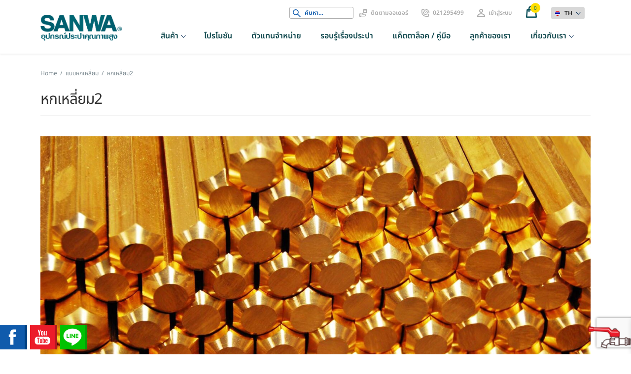

--- FILE ---
content_type: text/html; charset=UTF-8
request_url: https://www.sanwa.co.th/abr-article/%E0%B9%81%E0%B8%9A%E0%B8%9A%E0%B8%AB%E0%B8%81%E0%B9%80%E0%B8%AB%E0%B8%A5%E0%B8%B5%E0%B9%88%E0%B8%A2%E0%B8%A1/%E0%B8%AB%E0%B8%81%E0%B9%80%E0%B8%AB%E0%B8%A5%E0%B8%B5%E0%B9%88%E0%B8%A2%E0%B8%A12/
body_size: 23919
content:
<!doctype html>
<html lang="th">
<head>
<meta name="facebook-domain-verification" content="6n3314r29it7qxwjhhlt76mql1j67u" />
<meta charset="UTF-8">
<meta name="viewport" content="width=device-width, initial-scale=1">
<link rel="profile" href="http://gmpg.org/xfn/11">
<link rel="pingback" href="https://www.sanwa.co.th/xmlrpc.php">
<!-- Favicon -->
<link rel="icon" type="image/png" href="https://www.sanwa.co.th/wp-content/themes/storefront/assets/images/icons/favicon/favicon.png">


<meta name='robots' content='index, follow, max-image-preview:large, max-snippet:-1, max-video-preview:-1' />
<link rel="alternate" hreflang="th" href="https://www.sanwa.co.th/abr-article/%e0%b9%81%e0%b8%9a%e0%b8%9a%e0%b8%ab%e0%b8%81%e0%b9%80%e0%b8%ab%e0%b8%a5%e0%b8%b5%e0%b9%88%e0%b8%a2%e0%b8%a1/%e0%b8%ab%e0%b8%81%e0%b9%80%e0%b8%ab%e0%b8%a5%e0%b8%b5%e0%b9%88%e0%b8%a2%e0%b8%a12/" />
<link rel="alternate" hreflang="en" href="https://www.sanwa.co.th/en/abr-article/%e0%b9%81%e0%b8%9a%e0%b8%9a%e0%b8%ab%e0%b8%81%e0%b9%80%e0%b8%ab%e0%b8%a5%e0%b8%b5%e0%b9%88%e0%b8%a2%e0%b8%a1/%e0%b8%ab%e0%b8%81%e0%b9%80%e0%b8%ab%e0%b8%a5%e0%b8%b5%e0%b9%88%e0%b8%a2%e0%b8%a12-2/" />
<link rel="alternate" hreflang="vi" href="https://www.sanwa.co.th/vi/abr-article/%e0%b9%81%e0%b8%9a%e0%b8%9a%e0%b8%ab%e0%b8%81%e0%b9%80%e0%b8%ab%e0%b8%a5%e0%b8%b5%e0%b9%88%e0%b8%a2%e0%b8%a1/%e0%b8%ab%e0%b8%81%e0%b9%80%e0%b8%ab%e0%b8%a5%e0%b8%b5%e0%b9%88%e0%b8%a2%e0%b8%a12-2/" />
<link rel="alternate" hreflang="x-default" href="https://www.sanwa.co.th/abr-article/%e0%b9%81%e0%b8%9a%e0%b8%9a%e0%b8%ab%e0%b8%81%e0%b9%80%e0%b8%ab%e0%b8%a5%e0%b8%b5%e0%b9%88%e0%b8%a2%e0%b8%a1/%e0%b8%ab%e0%b8%81%e0%b9%80%e0%b8%ab%e0%b8%a5%e0%b8%b5%e0%b9%88%e0%b8%a2%e0%b8%a12/" />

            <script data-no-defer="1" data-ezscrex="false" data-cfasync="false" data-pagespeed-no-defer data-cookieconsent="ignore">
                var ctPublicFunctions = {"_ajax_nonce":"809c7a3406","_rest_nonce":"319f08a345","_ajax_url":"\/wp-admin\/admin-ajax.php","_rest_url":"https:\/\/www.sanwa.co.th\/wp-json\/","data__cookies_type":"none","data__ajax_type":"rest","data__bot_detector_enabled":"1","data__frontend_data_log_enabled":1,"cookiePrefix":"","wprocket_detected":false,"host_url":"www.sanwa.co.th","text__ee_click_to_select":"Click to select the whole data","text__ee_original_email":"The complete one is","text__ee_got_it":"Got it","text__ee_blocked":"Blocked","text__ee_cannot_connect":"Cannot connect","text__ee_cannot_decode":"Can not decode email. Unknown reason","text__ee_email_decoder":"CleanTalk email decoder","text__ee_wait_for_decoding":"The magic is on the way!","text__ee_decoding_process":"Please wait a few seconds while we decode the contact data."}
            </script>
        
            <script data-no-defer="1" data-ezscrex="false" data-cfasync="false" data-pagespeed-no-defer data-cookieconsent="ignore">
                var ctPublic = {"_ajax_nonce":"809c7a3406","settings__forms__check_internal":"0","settings__forms__check_external":"0","settings__forms__force_protection":"0","settings__forms__search_test":"1","settings__forms__wc_add_to_cart":"0","settings__data__bot_detector_enabled":"1","settings__sfw__anti_crawler":0,"blog_home":"https:\/\/www.sanwa.co.th\/","pixel__setting":"3","pixel__enabled":false,"pixel__url":null,"data__email_check_before_post":"1","data__email_check_exist_post":"1","data__cookies_type":"none","data__key_is_ok":true,"data__visible_fields_required":true,"wl_brandname":"Anti-Spam by CleanTalk","wl_brandname_short":"CleanTalk","ct_checkjs_key":1283789952,"emailEncoderPassKey":"3e564ace43e0505a60ab720ce3d8de86","bot_detector_forms_excluded":"W10=","advancedCacheExists":false,"varnishCacheExists":false,"wc_ajax_add_to_cart":true}
            </script>
        
<!-- Google Tag Manager for WordPress by gtm4wp.com -->
<script data-cfasync="false" data-pagespeed-no-defer>
	var gtm4wp_datalayer_name = "dataLayer";
	var dataLayer = dataLayer || [];
</script>
<!-- End Google Tag Manager for WordPress by gtm4wp.com -->
	<!-- This site is optimized with the Yoast SEO plugin v26.8 - https://yoast.com/product/yoast-seo-wordpress/ -->
	<title>หกเหลี่ยม2 | SANWA</title>
	<meta name="description" content="หกเหลี่ยม2 SANWA" />
	<link rel="canonical" href="https://www.sanwa.co.th/abr-article/แบบหกเหลี่ยม/หกเหลี่ยม2/" />
	<meta property="og:locale" content="th_TH" />
	<meta property="og:type" content="article" />
	<meta property="og:title" content="หกเหลี่ยม2 | SANWA" />
	<meta property="og:description" content="หกเหลี่ยม2 SANWA" />
	<meta property="og:url" content="https://www.sanwa.co.th/abr-article/แบบหกเหลี่ยม/หกเหลี่ยม2/" />
	<meta property="og:site_name" content="SANWA" />
	<meta property="article:publisher" content="https://www.facebook.com/SanwaThailand" />
	<meta property="og:image" content="https://www.sanwa.co.th/abr-article/%E0%B9%81%E0%B8%9A%E0%B8%9A%E0%B8%AB%E0%B8%81%E0%B9%80%E0%B8%AB%E0%B8%A5%E0%B8%B5%E0%B9%88%E0%B8%A2%E0%B8%A1/%E0%B8%AB%E0%B8%81%E0%B9%80%E0%B8%AB%E0%B8%A5%E0%B8%B5%E0%B9%88%E0%B8%A2%E0%B8%A12" />
	<meta property="og:image:width" content="1800" />
	<meta property="og:image:height" content="1040" />
	<meta property="og:image:type" content="image/jpeg" />
	<meta name="twitter:card" content="summary_large_image" />
	<script type="application/ld+json" class="yoast-schema-graph">{"@context":"https://schema.org","@graph":[{"@type":"WebPage","@id":"https://www.sanwa.co.th/abr-article/%E0%B9%81%E0%B8%9A%E0%B8%9A%E0%B8%AB%E0%B8%81%E0%B9%80%E0%B8%AB%E0%B8%A5%E0%B8%B5%E0%B9%88%E0%B8%A2%E0%B8%A1/%E0%B8%AB%E0%B8%81%E0%B9%80%E0%B8%AB%E0%B8%A5%E0%B8%B5%E0%B9%88%E0%B8%A2%E0%B8%A12/","url":"https://www.sanwa.co.th/abr-article/%E0%B9%81%E0%B8%9A%E0%B8%9A%E0%B8%AB%E0%B8%81%E0%B9%80%E0%B8%AB%E0%B8%A5%E0%B8%B5%E0%B9%88%E0%B8%A2%E0%B8%A1/%E0%B8%AB%E0%B8%81%E0%B9%80%E0%B8%AB%E0%B8%A5%E0%B8%B5%E0%B9%88%E0%B8%A2%E0%B8%A12/","name":"หกเหลี่ยม2 | SANWA","isPartOf":{"@id":"https://www.sanwa.co.th/#website"},"primaryImageOfPage":{"@id":"https://www.sanwa.co.th/abr-article/%E0%B9%81%E0%B8%9A%E0%B8%9A%E0%B8%AB%E0%B8%81%E0%B9%80%E0%B8%AB%E0%B8%A5%E0%B8%B5%E0%B9%88%E0%B8%A2%E0%B8%A1/%E0%B8%AB%E0%B8%81%E0%B9%80%E0%B8%AB%E0%B8%A5%E0%B8%B5%E0%B9%88%E0%B8%A2%E0%B8%A12/#primaryimage"},"image":{"@id":"https://www.sanwa.co.th/abr-article/%E0%B9%81%E0%B8%9A%E0%B8%9A%E0%B8%AB%E0%B8%81%E0%B9%80%E0%B8%AB%E0%B8%A5%E0%B8%B5%E0%B9%88%E0%B8%A2%E0%B8%A1/%E0%B8%AB%E0%B8%81%E0%B9%80%E0%B8%AB%E0%B8%A5%E0%B8%B5%E0%B9%88%E0%B8%A2%E0%B8%A12/#primaryimage"},"thumbnailUrl":"https://www.sanwa.co.th/wp-content/uploads/2021/09/หกเหลี่ยม2.jpg","datePublished":"2021-09-24T10:03:49+00:00","description":"หกเหลี่ยม2 SANWA","breadcrumb":{"@id":"https://www.sanwa.co.th/abr-article/%E0%B9%81%E0%B8%9A%E0%B8%9A%E0%B8%AB%E0%B8%81%E0%B9%80%E0%B8%AB%E0%B8%A5%E0%B8%B5%E0%B9%88%E0%B8%A2%E0%B8%A1/%E0%B8%AB%E0%B8%81%E0%B9%80%E0%B8%AB%E0%B8%A5%E0%B8%B5%E0%B9%88%E0%B8%A2%E0%B8%A12/#breadcrumb"},"inLanguage":"th","potentialAction":[{"@type":"ReadAction","target":["https://www.sanwa.co.th/abr-article/%E0%B9%81%E0%B8%9A%E0%B8%9A%E0%B8%AB%E0%B8%81%E0%B9%80%E0%B8%AB%E0%B8%A5%E0%B8%B5%E0%B9%88%E0%B8%A2%E0%B8%A1/%E0%B8%AB%E0%B8%81%E0%B9%80%E0%B8%AB%E0%B8%A5%E0%B8%B5%E0%B9%88%E0%B8%A2%E0%B8%A12/"]}]},{"@type":"ImageObject","inLanguage":"th","@id":"https://www.sanwa.co.th/abr-article/%E0%B9%81%E0%B8%9A%E0%B8%9A%E0%B8%AB%E0%B8%81%E0%B9%80%E0%B8%AB%E0%B8%A5%E0%B8%B5%E0%B9%88%E0%B8%A2%E0%B8%A1/%E0%B8%AB%E0%B8%81%E0%B9%80%E0%B8%AB%E0%B8%A5%E0%B8%B5%E0%B9%88%E0%B8%A2%E0%B8%A12/#primaryimage","url":"https://www.sanwa.co.th/wp-content/uploads/2021/09/หกเหลี่ยม2.jpg","contentUrl":"https://www.sanwa.co.th/wp-content/uploads/2021/09/หกเหลี่ยม2.jpg","width":1800,"height":1040},{"@type":"BreadcrumbList","@id":"https://www.sanwa.co.th/abr-article/%E0%B9%81%E0%B8%9A%E0%B8%9A%E0%B8%AB%E0%B8%81%E0%B9%80%E0%B8%AB%E0%B8%A5%E0%B8%B5%E0%B9%88%E0%B8%A2%E0%B8%A1/%E0%B8%AB%E0%B8%81%E0%B9%80%E0%B8%AB%E0%B8%A5%E0%B8%B5%E0%B9%88%E0%B8%A2%E0%B8%A12/#breadcrumb","itemListElement":[{"@type":"ListItem","position":1,"name":"แบบหกเหลี่ยม","item":"https://www.sanwa.co.th/abr-article/%e0%b9%81%e0%b8%9a%e0%b8%9a%e0%b8%ab%e0%b8%81%e0%b9%80%e0%b8%ab%e0%b8%a5%e0%b8%b5%e0%b9%88%e0%b8%a2%e0%b8%a1/"},{"@type":"ListItem","position":2,"name":"หกเหลี่ยม2"}]},{"@type":"WebSite","@id":"https://www.sanwa.co.th/#website","url":"https://www.sanwa.co.th/","name":"SANWA","description":"ก๊อกน้ำ SANWA ทองเหลือง ทน ไม่เป็นสนิม","publisher":{"@id":"https://www.sanwa.co.th/#organization"},"potentialAction":[{"@type":"SearchAction","target":{"@type":"EntryPoint","urlTemplate":"https://www.sanwa.co.th/?s={search_term_string}"},"query-input":{"@type":"PropertyValueSpecification","valueRequired":true,"valueName":"search_term_string"}}],"inLanguage":"th"},{"@type":"Organization","@id":"https://www.sanwa.co.th/#organization","name":"SANWA","url":"https://www.sanwa.co.th/","logo":{"@type":"ImageObject","inLanguage":"th","@id":"https://www.sanwa.co.th/#/schema/logo/image/","url":"https://www.sanwa.co.th/wp-content/uploads/2021/09/LOGO_SANWA.jpeg","contentUrl":"https://www.sanwa.co.th/wp-content/uploads/2021/09/LOGO_SANWA.jpeg","width":1616,"height":348,"caption":"SANWA"},"image":{"@id":"https://www.sanwa.co.th/#/schema/logo/image/"},"sameAs":["https://www.facebook.com/SanwaThailand","https://youtube.com/channel/UC0e8b8N8ucQQGPSTmPWYLkQ","https://www.instagram.com/sanwathailand/","https://www.tiktok.com/@sanwathailand"]}]}</script>
	<!-- / Yoast SEO plugin. -->


<link rel='dns-prefetch' href='//fd.cleantalk.org' />
<link rel='dns-prefetch' href='//fonts.googleapis.com' />
<link rel='dns-prefetch' href='//www.googletagmanager.com' />
<link rel="alternate" type="application/rss+xml" title="SANWA &raquo; ฟีด" href="https://www.sanwa.co.th/feed/" />
<link rel="alternate" type="application/rss+xml" title="SANWA &raquo; ฟีดความเห็น" href="https://www.sanwa.co.th/comments/feed/" />
<script id="wpp-js" src="https://www.sanwa.co.th/wp-content/plugins/wordpress-popular-posts/assets/js/wpp.min.js?ver=7.3.6" data-sampling="0" data-sampling-rate="100" data-api-url="https://www.sanwa.co.th/wp-json/wordpress-popular-posts" data-post-id="1822" data-token="319f08a345" data-lang="0" data-debug="0"></script>
<link rel="alternate" title="oEmbed (JSON)" type="application/json+oembed" href="https://www.sanwa.co.th/wp-json/oembed/1.0/embed?url=https%3A%2F%2Fwww.sanwa.co.th%2Fabr-article%2F%25e0%25b9%2581%25e0%25b8%259a%25e0%25b8%259a%25e0%25b8%25ab%25e0%25b8%2581%25e0%25b9%2580%25e0%25b8%25ab%25e0%25b8%25a5%25e0%25b8%25b5%25e0%25b9%2588%25e0%25b8%25a2%25e0%25b8%25a1%2F%25e0%25b8%25ab%25e0%25b8%2581%25e0%25b9%2580%25e0%25b8%25ab%25e0%25b8%25a5%25e0%25b8%25b5%25e0%25b9%2588%25e0%25b8%25a2%25e0%25b8%25a12%2F" />
<link rel="alternate" title="oEmbed (XML)" type="text/xml+oembed" href="https://www.sanwa.co.th/wp-json/oembed/1.0/embed?url=https%3A%2F%2Fwww.sanwa.co.th%2Fabr-article%2F%25e0%25b9%2581%25e0%25b8%259a%25e0%25b8%259a%25e0%25b8%25ab%25e0%25b8%2581%25e0%25b9%2580%25e0%25b8%25ab%25e0%25b8%25a5%25e0%25b8%25b5%25e0%25b9%2588%25e0%25b8%25a2%25e0%25b8%25a1%2F%25e0%25b8%25ab%25e0%25b8%2581%25e0%25b9%2580%25e0%25b8%25ab%25e0%25b8%25a5%25e0%25b8%25b5%25e0%25b9%2588%25e0%25b8%25a2%25e0%25b8%25a12%2F&#038;format=xml" />
<style id='wp-img-auto-sizes-contain-inline-css'>
img:is([sizes=auto i],[sizes^="auto," i]){contain-intrinsic-size:3000px 1500px}
/*# sourceURL=wp-img-auto-sizes-contain-inline-css */
</style>
<style id='wp-emoji-styles-inline-css'>

	img.wp-smiley, img.emoji {
		display: inline !important;
		border: none !important;
		box-shadow: none !important;
		height: 1em !important;
		width: 1em !important;
		margin: 0 0.07em !important;
		vertical-align: -0.1em !important;
		background: none !important;
		padding: 0 !important;
	}
/*# sourceURL=wp-emoji-styles-inline-css */
</style>
<link rel='stylesheet' id='wp-components-css' href='https://www.sanwa.co.th/wp-includes/css/dist/components/style.min.css?ver=6.9' media='all' />
<link rel='stylesheet' id='wp-preferences-css' href='https://www.sanwa.co.th/wp-includes/css/dist/preferences/style.min.css?ver=6.9' media='all' />
<link rel='stylesheet' id='wp-block-editor-css' href='https://www.sanwa.co.th/wp-includes/css/dist/block-editor/style.min.css?ver=6.9' media='all' />
<link rel='stylesheet' id='popup-maker-block-library-style-css' href='https://www.sanwa.co.th/wp-content/plugins/popup-maker/dist/packages/block-library-style.css?ver=dbea705cfafe089d65f1' media='all' />
<link rel='stylesheet' id='storefront-gutenberg-blocks-css' href='https://www.sanwa.co.th/wp-content/themes/storefront/assets/css/base/gutenberg-blocks.css?ver=3.9.1' media='all' />
<style id='storefront-gutenberg-blocks-inline-css'>

				.wp-block-button__link:not(.has-text-color) {
					color: #333333;
				}

				.wp-block-button__link:not(.has-text-color):hover,
				.wp-block-button__link:not(.has-text-color):focus,
				.wp-block-button__link:not(.has-text-color):active {
					color: #333333;
				}

				.wp-block-button__link:not(.has-background) {
					background-color: #eeeeee;
				}

				.wp-block-button__link:not(.has-background):hover,
				.wp-block-button__link:not(.has-background):focus,
				.wp-block-button__link:not(.has-background):active {
					border-color: #d5d5d5;
					background-color: #d5d5d5;
				}

				.wp-block-quote footer,
				.wp-block-quote cite,
				.wp-block-quote__citation {
					color: #6d6d6d;
				}

				.wp-block-pullquote cite,
				.wp-block-pullquote footer,
				.wp-block-pullquote__citation {
					color: #6d6d6d;
				}

				.wp-block-image figcaption {
					color: #6d6d6d;
				}

				.wp-block-separator.is-style-dots::before {
					color: #333333;
				}

				.wp-block-file a.wp-block-file__button {
					color: #333333;
					background-color: #eeeeee;
					border-color: #eeeeee;
				}

				.wp-block-file a.wp-block-file__button:hover,
				.wp-block-file a.wp-block-file__button:focus,
				.wp-block-file a.wp-block-file__button:active {
					color: #333333;
					background-color: #d5d5d5;
				}

				.wp-block-code,
				.wp-block-preformatted pre {
					color: #6d6d6d;
				}

				.wp-block-table:not( .has-background ):not( .is-style-stripes ) tbody tr:nth-child(2n) td {
					background-color: #fdfdfd;
				}

				.wp-block-cover .wp-block-cover__inner-container h1:not(.has-text-color),
				.wp-block-cover .wp-block-cover__inner-container h2:not(.has-text-color),
				.wp-block-cover .wp-block-cover__inner-container h3:not(.has-text-color),
				.wp-block-cover .wp-block-cover__inner-container h4:not(.has-text-color),
				.wp-block-cover .wp-block-cover__inner-container h5:not(.has-text-color),
				.wp-block-cover .wp-block-cover__inner-container h6:not(.has-text-color) {
					color: #000000;
				}

				.wc-block-components-price-slider__range-input-progress,
				.rtl .wc-block-components-price-slider__range-input-progress {
					--range-color: #96588a;
				}

				/* Target only IE11 */
				@media all and (-ms-high-contrast: none), (-ms-high-contrast: active) {
					.wc-block-components-price-slider__range-input-progress {
						background: #96588a;
					}
				}

				.wc-block-components-button:not(.is-link) {
					background-color: #333333;
					color: #ffffff;
				}

				.wc-block-components-button:not(.is-link):hover,
				.wc-block-components-button:not(.is-link):focus,
				.wc-block-components-button:not(.is-link):active {
					background-color: #1a1a1a;
					color: #ffffff;
				}

				.wc-block-components-button:not(.is-link):disabled {
					background-color: #333333;
					color: #ffffff;
				}

				.wc-block-cart__submit-container {
					background-color: #ffffff;
				}

				.wc-block-cart__submit-container::before {
					color: rgba(220,220,220,0.5);
				}

				.wc-block-components-order-summary-item__quantity {
					background-color: #ffffff;
					border-color: #6d6d6d;
					box-shadow: 0 0 0 2px #ffffff;
					color: #6d6d6d;
				}
			
/*# sourceURL=storefront-gutenberg-blocks-inline-css */
</style>
<link rel='stylesheet' id='acoplw-style-css' href='https://www.sanwa.co.th/wp-content/plugins/aco-product-labels-for-woocommerce/includes/../assets/css/frontend.css?ver=1.5.12' media='all' />
<link rel='stylesheet' id='cleantalk-public-css-css' href='https://www.sanwa.co.th/wp-content/plugins/cleantalk-spam-protect/css/cleantalk-public.min.css?ver=6.71.1_1769654582' media='all' />
<link rel='stylesheet' id='cleantalk-email-decoder-css-css' href='https://www.sanwa.co.th/wp-content/plugins/cleantalk-spam-protect/css/cleantalk-email-decoder.min.css?ver=6.71.1_1769654582' media='all' />
<link rel='stylesheet' id='contact-form-7-css' href='https://www.sanwa.co.th/wp-content/plugins/contact-form-7/includes/css/styles.css?ver=6.1.4' media='all' />
<link rel='stylesheet' id='rt-fontawsome-css' href='https://www.sanwa.co.th/wp-content/plugins/the-post-grid/assets/vendor/font-awesome/css/font-awesome.min.css?ver=7.8.8' media='all' />
<link rel='stylesheet' id='rt-tpg-css' href='https://www.sanwa.co.th/wp-content/plugins/the-post-grid/assets/css/thepostgrid.min.css?ver=7.8.8' media='all' />
<style id='woocommerce-inline-inline-css'>
.woocommerce form .form-row .required { visibility: visible; }
/*# sourceURL=woocommerce-inline-inline-css */
</style>
<link rel='stylesheet' id='wt-smart-coupon-for-woo-css' href='https://www.sanwa.co.th/wp-content/plugins/wt-smart-coupons-for-woocommerce/public/css/wt-smart-coupon-public.css?ver=2.2.7' media='all' />
<link rel='stylesheet' id='wpml-legacy-dropdown-0-css' href='//www.sanwa.co.th/wp-content/plugins/sitepress-multilingual-cms/templates/language-switchers/legacy-dropdown/style.min.css?ver=1' media='all' />
<link rel='stylesheet' id='wpml-menu-item-0-css' href='//www.sanwa.co.th/wp-content/plugins/sitepress-multilingual-cms/templates/language-switchers/menu-item/style.min.css?ver=1' media='all' />
<link rel='stylesheet' id='wordpress-popular-posts-css-css' href='https://www.sanwa.co.th/wp-content/plugins/wordpress-popular-posts/assets/css/wpp.css?ver=7.3.6' media='all' />
<link rel='stylesheet' id='xoo-wsc-fonts-css' href='https://www.sanwa.co.th/wp-content/plugins/side-cart-woocommerce/assets/css/xoo-wsc-fonts.css?ver=2.7.2' media='all' />
<link rel='stylesheet' id='xoo-wsc-style-css' href='https://www.sanwa.co.th/wp-content/plugins/side-cart-woocommerce/assets/css/xoo-wsc-style.css?ver=2.7.2' media='all' />
<style id='xoo-wsc-style-inline-css'>




.xoo-wsc-ft-buttons-cont a.xoo-wsc-ft-btn, .xoo-wsc-container .xoo-wsc-btn {
	background-color: #e8e8e8;
	color: #000000;
	border: 2px solid #ffffff;
	padding: 10px 20px;
}

.xoo-wsc-ft-buttons-cont a.xoo-wsc-ft-btn:hover, .xoo-wsc-container .xoo-wsc-btn:hover {
	background-color: #1db4ba;
	color: #ffffff;
	border: 0.5px solid #FFFFFF;
}

 

.xoo-wsc-footer{
	background-color: #ffffff;
	color: #000000;
	padding: 10px 20px;
	box-shadow: 0 -1px 10px #0000001a;
}

.xoo-wsc-footer, .xoo-wsc-footer a, .xoo-wsc-footer .amount{
	font-size: 18px;
}

.xoo-wsc-btn .amount{
	color: #000000}

.xoo-wsc-btn:hover .amount{
	color: #ffffff;
}

.xoo-wsc-ft-buttons-cont{
	grid-template-columns: auto;
}

.xoo-wsc-basket{
	bottom: 50px;
	right: 1px;
	background-color: #31819e;
	color: #ffffff;
	box-shadow: 0px 0px 15px 2px #0000001a;
	border-radius: 50%;
	display: none;
	width: 60px;
	height: 60px;
}


.xoo-wsc-bki{
	font-size: 30px}

.xoo-wsc-items-count{
	top: -9px;
	left: -8px;
}

.xoo-wsc-items-count, .xoo-wsch-items-count{
	background-color: #2ea5b2;
	color: #ffffff;
}

.xoo-wsc-container, .xoo-wsc-slider{
	max-width: 350px;
	right: -350px;
	top: 0;bottom: 0;
	bottom: 0;
	font-family: kanit Light}


.xoo-wsc-cart-active .xoo-wsc-container, .xoo-wsc-slider-active .xoo-wsc-slider{
	right: 0;
}


.xoo-wsc-cart-active .xoo-wsc-basket{
	right: 350px;
}

.xoo-wsc-slider{
	right: -350px;
}

span.xoo-wsch-close {
    font-size: 16px;
}

	.xoo-wsch-top{
		justify-content: center;
	}
	span.xoo-wsch-close {
	    right: 10px;
	}

.xoo-wsch-text{
	font-size: 20px;
}

.xoo-wsc-header{
	color: #000000;
	background-color: #ffffff;
	border-bottom: 2px solid #eee;
	padding: 15px 15px;
}


.xoo-wsc-body{
	background-color: #ffffff;
}

.xoo-wsc-products:not(.xoo-wsc-pattern-card), .xoo-wsc-products:not(.xoo-wsc-pattern-card) span.amount, .xoo-wsc-products:not(.xoo-wsc-pattern-card) a{
	font-size: 16px;
	color: #000000;
}

.xoo-wsc-products:not(.xoo-wsc-pattern-card) .xoo-wsc-product{
	padding: 10px 15px;
	margin: 10px 15px;
	border-radius: 5px;
	box-shadow: 0 2px 2px #00000005;
	background-color: #ffffff;
}

.xoo-wsc-sum-col{
	justify-content: flex-start;
}


/** Shortcode **/
.xoo-wsc-sc-count{
	background-color: #2da9ad;
	color: #ffffff;
}

.xoo-wsc-sc-bki{
	font-size: 28px;
	color: #000000;
}
.xoo-wsc-sc-cont{
	color: #000000;
}

.added_to_cart{
	display: none!important;
}

.xoo-wsc-product dl.variation {
	display: flex;
}


.xoo-wsc-product-cont{
	padding: 10px 10px;
}

.xoo-wsc-products:not(.xoo-wsc-pattern-card) .xoo-wsc-img-col{
	width: 28%;
}

.xoo-wsc-pattern-card .xoo-wsc-img-col img{
	max-width: 100%;
	height: auto;
}

.xoo-wsc-products:not(.xoo-wsc-pattern-card) .xoo-wsc-sum-col{
	width: 72%;
}

.xoo-wsc-pattern-card .xoo-wsc-product-cont{
	width: 50% 
}

@media only screen and (max-width: 600px) {
	.xoo-wsc-pattern-card .xoo-wsc-product-cont  {
		width: 50%;
	}
}


.xoo-wsc-pattern-card .xoo-wsc-product{
	border: 0;
	box-shadow: 0px 10px 15px -12px #0000001a;
}


.xoo-wsc-sm-front{
	background-color: #eee;
}
.xoo-wsc-pattern-card, .xoo-wsc-sm-front{
	border-bottom-left-radius: 5px;
	border-bottom-right-radius: 5px;
}
.xoo-wsc-pattern-card, .xoo-wsc-img-col img, .xoo-wsc-img-col, .xoo-wsc-sm-back-cont{
	border-top-left-radius: 5px;
	border-top-right-radius: 5px;
}
.xoo-wsc-sm-back{
	background-color: #fff;
}
.xoo-wsc-pattern-card, .xoo-wsc-pattern-card a, .xoo-wsc-pattern-card .amount{
	font-size: 16px;
}

.xoo-wsc-sm-front, .xoo-wsc-sm-front a, .xoo-wsc-sm-front .amount{
	color: #000;
}

.xoo-wsc-sm-back, .xoo-wsc-sm-back a, .xoo-wsc-sm-back .amount{
	color: #000;
}


.magictime {
    animation-duration: 0.5s;
}



span.xoo-wsch-items-count{
	height: 20px;
	line-height: 20px;
	width: 20px;
}

span.xoo-wsch-icon{
	font-size: 30px
}

.xoo-wsc-smr-del{
	font-size: 16px
}
/*# sourceURL=xoo-wsc-style-inline-css */
</style>
<link rel='stylesheet' id='storefront-style-css' href='https://www.sanwa.co.th/wp-content/themes/storefront/style.css?ver=3.9.1' media='all' />
<style id='storefront-style-inline-css'>

			.main-navigation ul li a,
			.site-title a,
			ul.menu li a,
			.site-branding h1 a,
			button.menu-toggle,
			button.menu-toggle:hover,
			.handheld-navigation .dropdown-toggle {
				color: #333333;
			}

			button.menu-toggle,
			button.menu-toggle:hover {
				border-color: #333333;
			}

			.main-navigation ul li a:hover,
			.main-navigation ul li:hover > a,
			.site-title a:hover,
			.site-header ul.menu li.current-menu-item > a {
				color: #747474;
			}

			table:not( .has-background ) th {
				background-color: #f8f8f8;
			}

			table:not( .has-background ) tbody td {
				background-color: #fdfdfd;
			}

			table:not( .has-background ) tbody tr:nth-child(2n) td,
			fieldset,
			fieldset legend {
				background-color: #fbfbfb;
			}

			.site-header,
			.secondary-navigation ul ul,
			.main-navigation ul.menu > li.menu-item-has-children:after,
			.secondary-navigation ul.menu ul,
			.storefront-handheld-footer-bar,
			.storefront-handheld-footer-bar ul li > a,
			.storefront-handheld-footer-bar ul li.search .site-search,
			button.menu-toggle,
			button.menu-toggle:hover {
				background-color: #ffffff;
			}

			p.site-description,
			.site-header,
			.storefront-handheld-footer-bar {
				color: #404040;
			}

			button.menu-toggle:after,
			button.menu-toggle:before,
			button.menu-toggle span:before {
				background-color: #333333;
			}

			h1, h2, h3, h4, h5, h6, .wc-block-grid__product-title {
				color: #333333;
			}

			.widget h1 {
				border-bottom-color: #333333;
			}

			body,
			.secondary-navigation a {
				color: #6d6d6d;
			}

			.widget-area .widget a,
			.hentry .entry-header .posted-on a,
			.hentry .entry-header .post-author a,
			.hentry .entry-header .post-comments a,
			.hentry .entry-header .byline a {
				color: #727272;
			}

			a {
				color: #96588a;
			}

			a:focus,
			button:focus,
			.button.alt:focus,
			input:focus,
			textarea:focus,
			input[type="button"]:focus,
			input[type="reset"]:focus,
			input[type="submit"]:focus,
			input[type="email"]:focus,
			input[type="tel"]:focus,
			input[type="url"]:focus,
			input[type="password"]:focus,
			input[type="search"]:focus {
				outline-color: #96588a;
			}

			button, input[type="button"], input[type="reset"], input[type="submit"], .button, .widget a.button {
				background-color: #eeeeee;
				border-color: #eeeeee;
				color: #333333;
			}

			button:hover, input[type="button"]:hover, input[type="reset"]:hover, input[type="submit"]:hover, .button:hover, .widget a.button:hover {
				background-color: #d5d5d5;
				border-color: #d5d5d5;
				color: #333333;
			}

			button.alt, input[type="button"].alt, input[type="reset"].alt, input[type="submit"].alt, .button.alt, .widget-area .widget a.button.alt {
				background-color: #333333;
				border-color: #333333;
				color: #ffffff;
			}

			button.alt:hover, input[type="button"].alt:hover, input[type="reset"].alt:hover, input[type="submit"].alt:hover, .button.alt:hover, .widget-area .widget a.button.alt:hover {
				background-color: #1a1a1a;
				border-color: #1a1a1a;
				color: #ffffff;
			}

			.pagination .page-numbers li .page-numbers.current {
				background-color: #e6e6e6;
				color: #636363;
			}

			#comments .comment-list .comment-content .comment-text {
				background-color: #f8f8f8;
			}

			.site-footer {
				background-color: #f0f0f0;
				color: #6d6d6d;
			}

			.site-footer a:not(.button):not(.components-button) {
				color: #333333;
			}

			.site-footer .storefront-handheld-footer-bar a:not(.button):not(.components-button) {
				color: #333333;
			}

			.site-footer h1, .site-footer h2, .site-footer h3, .site-footer h4, .site-footer h5, .site-footer h6, .site-footer .widget .widget-title, .site-footer .widget .widgettitle {
				color: #333333;
			}

			.page-template-template-homepage.has-post-thumbnail .type-page.has-post-thumbnail .entry-title {
				color: #000000;
			}

			.page-template-template-homepage.has-post-thumbnail .type-page.has-post-thumbnail .entry-content {
				color: #000000;
			}

			@media screen and ( min-width: 768px ) {
				.secondary-navigation ul.menu a:hover {
					color: #595959;
				}

				.secondary-navigation ul.menu a {
					color: #404040;
				}

				.main-navigation ul.menu ul.sub-menu,
				.main-navigation ul.nav-menu ul.children {
					background-color: #f0f0f0;
				}

				.site-header {
					border-bottom-color: #f0f0f0;
				}
			}
/*# sourceURL=storefront-style-inline-css */
</style>
<link rel='stylesheet' id='storefront-icons-css' href='https://www.sanwa.co.th/wp-content/themes/storefront/assets/css/base/icons.css?ver=3.9.1' media='all' />
<link rel='stylesheet' id='storefront-fonts-css' href='https://fonts.googleapis.com/css?family=Source+Sans+Pro%3A400%2C300%2C300italic%2C400italic%2C600%2C700%2C900&#038;subset=latin%2Clatin-ext&#038;ver=3.9.1' media='all' />
<link rel='stylesheet' id='app-css' href='https://www.sanwa.co.th/wp-content/themes/storefront/assets/css/app.css?202111151607&#038;ver=6.9' media='all' />
<link rel='stylesheet' id='heateor_sss_frontend_css-css' href='https://www.sanwa.co.th/wp-content/plugins/sassy-social-share/public/css/sassy-social-share-public.css?ver=3.3.79' media='all' />
<style id='heateor_sss_frontend_css-inline-css'>
.heateor_sss_button_instagram span.heateor_sss_svg,a.heateor_sss_instagram span.heateor_sss_svg{background:radial-gradient(circle at 30% 107%,#fdf497 0,#fdf497 5%,#fd5949 45%,#d6249f 60%,#285aeb 90%)}.heateor_sss_horizontal_sharing .heateor_sss_svg,.heateor_sss_standard_follow_icons_container .heateor_sss_svg{color:#fff;border-width:0px;border-style:solid;border-color:transparent}.heateor_sss_horizontal_sharing .heateorSssTCBackground{color:#666}.heateor_sss_horizontal_sharing span.heateor_sss_svg:hover,.heateor_sss_standard_follow_icons_container span.heateor_sss_svg:hover{border-color:transparent;}.heateor_sss_vertical_sharing span.heateor_sss_svg,.heateor_sss_floating_follow_icons_container span.heateor_sss_svg{color:#fff;border-width:0px;border-style:solid;border-color:transparent;}.heateor_sss_vertical_sharing .heateorSssTCBackground{color:#666;}.heateor_sss_vertical_sharing span.heateor_sss_svg:hover,.heateor_sss_floating_follow_icons_container span.heateor_sss_svg:hover{border-color:transparent;}
/*# sourceURL=heateor_sss_frontend_css-inline-css */
</style>
<link rel='stylesheet' id='storefront-woocommerce-style-css' href='https://www.sanwa.co.th/wp-content/themes/storefront/assets/css/woocommerce/woocommerce.css?ver=3.9.1' media='all' />
<style id='storefront-woocommerce-style-inline-css'>
@font-face {
				font-family: star;
				src: url(https://www.sanwa.co.th/wp-content/plugins/woocommerce/assets/fonts/star.eot);
				src:
					url(https://www.sanwa.co.th/wp-content/plugins/woocommerce/assets/fonts/star.eot?#iefix) format("embedded-opentype"),
					url(https://www.sanwa.co.th/wp-content/plugins/woocommerce/assets/fonts/star.woff) format("woff"),
					url(https://www.sanwa.co.th/wp-content/plugins/woocommerce/assets/fonts/star.ttf) format("truetype"),
					url(https://www.sanwa.co.th/wp-content/plugins/woocommerce/assets/fonts/star.svg#star) format("svg");
				font-weight: 400;
				font-style: normal;
			}
			@font-face {
				font-family: WooCommerce;
				src: url(https://www.sanwa.co.th/wp-content/plugins/woocommerce/assets/fonts/WooCommerce.eot);
				src:
					url(https://www.sanwa.co.th/wp-content/plugins/woocommerce/assets/fonts/WooCommerce.eot?#iefix) format("embedded-opentype"),
					url(https://www.sanwa.co.th/wp-content/plugins/woocommerce/assets/fonts/WooCommerce.woff) format("woff"),
					url(https://www.sanwa.co.th/wp-content/plugins/woocommerce/assets/fonts/WooCommerce.ttf) format("truetype"),
					url(https://www.sanwa.co.th/wp-content/plugins/woocommerce/assets/fonts/WooCommerce.svg#WooCommerce) format("svg");
				font-weight: 400;
				font-style: normal;
			}

			a.cart-contents,
			.site-header-cart .widget_shopping_cart a {
				color: #333333;
			}

			a.cart-contents:hover,
			.site-header-cart .widget_shopping_cart a:hover,
			.site-header-cart:hover > li > a {
				color: #747474;
			}

			table.cart td.product-remove,
			table.cart td.actions {
				border-top-color: #ffffff;
			}

			.storefront-handheld-footer-bar ul li.cart .count {
				background-color: #333333;
				color: #ffffff;
				border-color: #ffffff;
			}

			.woocommerce-tabs ul.tabs li.active a,
			ul.products li.product .price,
			.onsale,
			.wc-block-grid__product-onsale,
			.widget_search form:before,
			.widget_product_search form:before {
				color: #6d6d6d;
			}

			.woocommerce-breadcrumb a,
			a.woocommerce-review-link,
			.product_meta a {
				color: #727272;
			}

			.wc-block-grid__product-onsale,
			.onsale {
				border-color: #6d6d6d;
			}

			.star-rating span:before,
			.quantity .plus, .quantity .minus,
			p.stars a:hover:after,
			p.stars a:after,
			.star-rating span:before,
			#payment .payment_methods li input[type=radio]:first-child:checked+label:before {
				color: #96588a;
			}

			.widget_price_filter .ui-slider .ui-slider-range,
			.widget_price_filter .ui-slider .ui-slider-handle {
				background-color: #96588a;
			}

			.order_details {
				background-color: #f8f8f8;
			}

			.order_details > li {
				border-bottom: 1px dotted #e3e3e3;
			}

			.order_details:before,
			.order_details:after {
				background: -webkit-linear-gradient(transparent 0,transparent 0),-webkit-linear-gradient(135deg,#f8f8f8 33.33%,transparent 33.33%),-webkit-linear-gradient(45deg,#f8f8f8 33.33%,transparent 33.33%)
			}

			#order_review {
				background-color: #ffffff;
			}

			#payment .payment_methods > li .payment_box,
			#payment .place-order {
				background-color: #fafafa;
			}

			#payment .payment_methods > li:not(.woocommerce-notice) {
				background-color: #f5f5f5;
			}

			#payment .payment_methods > li:not(.woocommerce-notice):hover {
				background-color: #f0f0f0;
			}

			.woocommerce-pagination .page-numbers li .page-numbers.current {
				background-color: #e6e6e6;
				color: #636363;
			}

			.wc-block-grid__product-onsale,
			.onsale,
			.woocommerce-pagination .page-numbers li .page-numbers:not(.current) {
				color: #6d6d6d;
			}

			p.stars a:before,
			p.stars a:hover~a:before,
			p.stars.selected a.active~a:before {
				color: #6d6d6d;
			}

			p.stars.selected a.active:before,
			p.stars:hover a:before,
			p.stars.selected a:not(.active):before,
			p.stars.selected a.active:before {
				color: #96588a;
			}

			.single-product div.product .woocommerce-product-gallery .woocommerce-product-gallery__trigger {
				background-color: #eeeeee;
				color: #333333;
			}

			.single-product div.product .woocommerce-product-gallery .woocommerce-product-gallery__trigger:hover {
				background-color: #d5d5d5;
				border-color: #d5d5d5;
				color: #333333;
			}

			.button.added_to_cart:focus,
			.button.wc-forward:focus {
				outline-color: #96588a;
			}

			.added_to_cart,
			.site-header-cart .widget_shopping_cart a.button,
			.wc-block-grid__products .wc-block-grid__product .wp-block-button__link {
				background-color: #eeeeee;
				border-color: #eeeeee;
				color: #333333;
			}

			.added_to_cart:hover,
			.site-header-cart .widget_shopping_cart a.button:hover,
			.wc-block-grid__products .wc-block-grid__product .wp-block-button__link:hover {
				background-color: #d5d5d5;
				border-color: #d5d5d5;
				color: #333333;
			}

			.added_to_cart.alt, .added_to_cart, .widget a.button.checkout {
				background-color: #333333;
				border-color: #333333;
				color: #ffffff;
			}

			.added_to_cart.alt:hover, .added_to_cart:hover, .widget a.button.checkout:hover {
				background-color: #1a1a1a;
				border-color: #1a1a1a;
				color: #ffffff;
			}

			.button.loading {
				color: #eeeeee;
			}

			.button.loading:hover {
				background-color: #eeeeee;
			}

			.button.loading:after {
				color: #333333;
			}

			@media screen and ( min-width: 768px ) {
				.site-header-cart .widget_shopping_cart,
				.site-header .product_list_widget li .quantity {
					color: #404040;
				}

				.site-header-cart .widget_shopping_cart .buttons,
				.site-header-cart .widget_shopping_cart .total {
					background-color: #f5f5f5;
				}

				.site-header-cart .widget_shopping_cart {
					background-color: #f0f0f0;
				}
			}
				.storefront-product-pagination a {
					color: #6d6d6d;
					background-color: #ffffff;
				}
				.storefront-sticky-add-to-cart {
					color: #6d6d6d;
					background-color: #ffffff;
				}

				.storefront-sticky-add-to-cart a:not(.button) {
					color: #333333;
				}
/*# sourceURL=storefront-woocommerce-style-inline-css */
</style>
<script type="text/javascript">
            window._nslDOMReady = (function () {
                const executedCallbacks = new Set();
            
                return function (callback) {
                    /**
                    * Third parties might dispatch DOMContentLoaded events, so we need to ensure that we only run our callback once!
                    */
                    if (executedCallbacks.has(callback)) return;
            
                    const wrappedCallback = function () {
                        if (executedCallbacks.has(callback)) return;
                        executedCallbacks.add(callback);
                        callback();
                    };
            
                    if (document.readyState === "complete" || document.readyState === "interactive") {
                        wrappedCallback();
                    } else {
                        document.addEventListener("DOMContentLoaded", wrappedCallback);
                    }
                };
            })();
        </script><script src="https://www.sanwa.co.th/wp-includes/js/jquery/jquery.min.js?ver=3.7.1" id="jquery-core-js"></script>
<script src="https://www.sanwa.co.th/wp-content/plugins/wc-bacs-extended-gateway/js/Simple-Ajax-Uploader/SimpleAjaxUploader.js" id="simple-ajax-uploader-js"></script>
<script id="wc-bacs-extended-gateway-checkout-js-extra">
var bacsextended = {"ajax_url":"https://www.sanwa.co.th/wp-admin/admin-ajax.php","_wpnonce":"83d28fcc9e"};
var i18n = {"uploading":"\u0e01\u0e33\u0e25\u0e31\u0e07\u0e2d\u0e31\u0e1b\u0e42\u0e2b\u0e25\u0e14...","choose_another_file":"\u0e40\u0e25\u0e37\u0e2d\u0e01\u0e44\u0e1f\u0e25\u0e4c\u0e2d\u0e37\u0e48\u0e19","unable_upload_file":"\u0e44\u0e21\u0e48\u0e2a\u0e32\u0e21\u0e32\u0e23\u0e16\u0e2d\u0e31\u0e1b\u0e42\u0e2b\u0e25\u0e14\u0e44\u0e1f\u0e25\u0e4c\u0e44\u0e14\u0e49","successful_uploaded":"\u0e2d\u0e31\u0e1b\u0e42\u0e2b\u0e25\u0e14\u0e44\u0e1f\u0e25\u0e4c\u0e2a\u0e33\u0e40\u0e23\u0e47\u0e08","error_occur":"\u0e40\u0e01\u0e34\u0e14\u0e40\u0e2d\u0e2d\u0e40\u0e23\u0e48\u0e2d\u0e41\u0e25\u0e30\u0e2d\u0e31\u0e1b\u0e42\u0e2b\u0e25\u0e14\u0e44\u0e1f\u0e25\u0e4c\u0e44\u0e21\u0e48\u0e2a\u0e33\u0e40\u0e23\u0e47\u0e08 \u0e25\u0e2d\u0e07\u0e43\u0e2b\u0e21\u0e48\u0e2d\u0e35\u0e01\u0e04\u0e23\u0e31\u0e49\u0e07"};
//# sourceURL=wc-bacs-extended-gateway-checkout-js-extra
</script>
<script src="https://www.sanwa.co.th/wp-content/plugins/wc-bacs-extended-gateway/js/checkout.js" id="wc-bacs-extended-gateway-checkout-js"></script>
<script id="acoplw-script-js-extra">
var acoplw_frontend_object = {"classname":"","enablejquery":"0"};
//# sourceURL=acoplw-script-js-extra
</script>
<script src="https://www.sanwa.co.th/wp-content/plugins/aco-product-labels-for-woocommerce/includes/../assets/js/frontend.js?ver=1.5.12" id="acoplw-script-js"></script>
<script src="https://www.sanwa.co.th/wp-content/plugins/cleantalk-spam-protect/js/apbct-public-bundle.min.js?ver=6.71.1_1769654582" id="apbct-public-bundle.min-js-js"></script>
<script src="https://fd.cleantalk.org/ct-bot-detector-wrapper.js?ver=6.71.1" id="ct_bot_detector-js" defer data-wp-strategy="defer"></script>
<script id="wt-smart-coupon-for-woo-js-extra">
var WTSmartCouponOBJ = {"ajaxurl":"https://www.sanwa.co.th/wp-admin/admin-ajax.php","wc_ajax_url":"https://www.sanwa.co.th/?wc-ajax=","nonces":{"public":"f8230177d0","apply_coupon":"8f847a4c0b"},"labels":{"please_wait":"Please wait...","choose_variation":"Please choose a variation","error":"Error !!!"},"shipping_method":[],"payment_method":"","is_cart":""};
//# sourceURL=wt-smart-coupon-for-woo-js-extra
</script>
<script src="https://www.sanwa.co.th/wp-content/plugins/wt-smart-coupons-for-woocommerce/public/js/wt-smart-coupon-public.js?ver=2.2.7" id="wt-smart-coupon-for-woo-js"></script>
<script src="//www.sanwa.co.th/wp-content/plugins/sitepress-multilingual-cms/templates/language-switchers/legacy-dropdown/script.min.js?ver=1" id="wpml-legacy-dropdown-0-js"></script>
<link rel="https://api.w.org/" href="https://www.sanwa.co.th/wp-json/" /><link rel="alternate" title="JSON" type="application/json" href="https://www.sanwa.co.th/wp-json/wp/v2/media/1822" /><link rel="EditURI" type="application/rsd+xml" title="RSD" href="https://www.sanwa.co.th/xmlrpc.php?rsd" />
<meta name="generator" content="WordPress 6.9" />
<meta name="generator" content="WooCommerce 6.3.1" />
<link rel='shortlink' href='https://www.sanwa.co.th/?p=1822' />
<meta name="generator" content="WPML ver:4.5.12 stt:1,52,57;" />
<meta name="generator" content="Site Kit by Google 1.171.0" /><!-- Global site tag (gtag.js) - Google Analytics -->
<script async src="https://www.googletagmanager.com/gtag/js?id=G-4VPJ3E90FC"></script>
<script>
  window.dataLayer = window.dataLayer || [];
  function gtag(){dataLayer.push(arguments);}
  gtag('js', new Date());

  gtag('config', 'G-4VPJ3E90FC');
</script>

<!-- Google Tag Manager -->
<script>(function(w,d,s,l,i){w[l]=w[l]||[];w[l].push({'gtm.start':
new Date().getTime(),event:'gtm.js'});var f=d.getElementsByTagName(s)[0],
j=d.createElement(s),dl=l!='dataLayer'?'&l='+l:'';j.async=true;j.src=
'https://www.googletagmanager.com/gtm.js?id='+i+dl;f.parentNode.insertBefore(j,f);
})(window,document,'script','dataLayer','GTM-MXFTGM9');</script>
<!-- End Google Tag Manager -->        <style>
            :root {
                --tpg-primary-color: #0d6efd;
                --tpg-secondary-color: #0654c4;
                --tpg-primary-light: #c4d0ff
            }

                    </style>
		
<!-- Google Tag Manager for WordPress by gtm4wp.com -->
<!-- GTM Container placement set to footer -->
<script data-cfasync="false" data-pagespeed-no-defer>
	var dataLayer_content = {"pagePostType":"attachment","pagePostType2":"single-attachment","pagePostAuthor":"MoreAdmin"};
	dataLayer.push( dataLayer_content );
</script>
<script data-cfasync="false" data-pagespeed-no-defer>
(function(w,d,s,l,i){w[l]=w[l]||[];w[l].push({'gtm.start':
new Date().getTime(),event:'gtm.js'});var f=d.getElementsByTagName(s)[0],
j=d.createElement(s),dl=l!='dataLayer'?'&l='+l:'';j.async=true;j.src=
'//www.googletagmanager.com/gtm.js?id='+i+dl;f.parentNode.insertBefore(j,f);
})(window,document,'script','dataLayer','GTM-MXFTGM9');
</script>
<!-- End Google Tag Manager for WordPress by gtm4wp.com -->
		<script>
		(function(h,o,t,j,a,r){
			h.hj=h.hj||function(){(h.hj.q=h.hj.q||[]).push(arguments)};
			h._hjSettings={hjid:2712743,hjsv:5};
			a=o.getElementsByTagName('head')[0];
			r=o.createElement('script');r.async=1;
			r.src=t+h._hjSettings.hjid+j+h._hjSettings.hjsv;
			a.appendChild(r);
		})(window,document,'//static.hotjar.com/c/hotjar-','.js?sv=');
		</script>
		            <style id="wpp-loading-animation-styles">@-webkit-keyframes bgslide{from{background-position-x:0}to{background-position-x:-200%}}@keyframes bgslide{from{background-position-x:0}to{background-position-x:-200%}}.wpp-widget-block-placeholder,.wpp-shortcode-placeholder{margin:0 auto;width:60px;height:3px;background:#dd3737;background:linear-gradient(90deg,#dd3737 0%,#571313 10%,#dd3737 100%);background-size:200% auto;border-radius:3px;-webkit-animation:bgslide 1s infinite linear;animation:bgslide 1s infinite linear}</style>
                <style>
    .quantity input::-webkit-outer-spin-button,
    .quantity input::-webkit-inner-spin-button {
        display: none;
        margin: 0;
    }
    .quantity input.qty {
        appearance: textfield;
        -webkit-appearance: none;
        -moz-appearance: textfield;
    }
    </style>
    	<noscript><style>.woocommerce-product-gallery{ opacity: 1 !important; }</style></noscript>
	<style>.recentcomments a{display:inline !important;padding:0 !important;margin:0 !important;}</style><link rel="icon" href="https://www.sanwa.co.th/wp-content/uploads/2021/10/favicon-100x100.png" sizes="32x32" />
<link rel="icon" href="https://www.sanwa.co.th/wp-content/uploads/2021/10/favicon.png" sizes="192x192" />
<link rel="apple-touch-icon" href="https://www.sanwa.co.th/wp-content/uploads/2021/10/favicon.png" />
<meta name="msapplication-TileImage" content="https://www.sanwa.co.th/wp-content/uploads/2021/10/favicon.png" />
<style type="text/css">div.nsl-container[data-align="left"] {
    text-align: left;
}

div.nsl-container[data-align="center"] {
    text-align: center;
}

div.nsl-container[data-align="right"] {
    text-align: right;
}


div.nsl-container div.nsl-container-buttons a[data-plugin="nsl"] {
    text-decoration: none;
    box-shadow: none;
    border: 0;
}

div.nsl-container .nsl-container-buttons {
    display: flex;
    padding: 5px 0;
}

div.nsl-container.nsl-container-block .nsl-container-buttons {
    display: inline-grid;
    grid-template-columns: minmax(145px, auto);
}

div.nsl-container-block-fullwidth .nsl-container-buttons {
    flex-flow: column;
    align-items: center;
}

div.nsl-container-block-fullwidth .nsl-container-buttons a,
div.nsl-container-block .nsl-container-buttons a {
    flex: 1 1 auto;
    display: block;
    margin: 5px 0;
    width: 100%;
}

div.nsl-container-inline {
    margin: -5px;
    text-align: left;
}

div.nsl-container-inline .nsl-container-buttons {
    justify-content: center;
    flex-wrap: wrap;
}

div.nsl-container-inline .nsl-container-buttons a {
    margin: 5px;
    display: inline-block;
}

div.nsl-container-grid .nsl-container-buttons {
    flex-flow: row;
    align-items: center;
    flex-wrap: wrap;
}

div.nsl-container-grid .nsl-container-buttons a {
    flex: 1 1 auto;
    display: block;
    margin: 5px;
    max-width: 280px;
    width: 100%;
}

@media only screen and (min-width: 650px) {
    div.nsl-container-grid .nsl-container-buttons a {
        width: auto;
    }
}

div.nsl-container .nsl-button {
    cursor: pointer;
    vertical-align: top;
    border-radius: 4px;
}

div.nsl-container .nsl-button-default {
    color: #fff;
    display: flex;
}

div.nsl-container .nsl-button-icon {
    display: inline-block;
}

div.nsl-container .nsl-button-svg-container {
    flex: 0 0 auto;
    padding: 8px;
    display: flex;
    align-items: center;
}

div.nsl-container svg {
    height: 24px;
    width: 24px;
    vertical-align: top;
}

div.nsl-container .nsl-button-default div.nsl-button-label-container {
    margin: 0 24px 0 12px;
    padding: 10px 0;
    font-family: Helvetica, Arial, sans-serif;
    font-size: 16px;
    line-height: 20px;
    letter-spacing: .25px;
    overflow: hidden;
    text-align: center;
    text-overflow: clip;
    white-space: nowrap;
    flex: 1 1 auto;
    -webkit-font-smoothing: antialiased;
    -moz-osx-font-smoothing: grayscale;
    text-transform: none;
    display: inline-block;
}

div.nsl-container .nsl-button-google[data-skin="light"] {
    box-shadow: inset 0 0 0 1px #747775;
    color: #1f1f1f;
}

div.nsl-container .nsl-button-google[data-skin="dark"] {
    box-shadow: inset 0 0 0 1px #8E918F;
    color: #E3E3E3;
}

div.nsl-container .nsl-button-google[data-skin="neutral"] {
    color: #1F1F1F;
}

div.nsl-container .nsl-button-google div.nsl-button-label-container {
    font-family: "Roboto Medium", Roboto, Helvetica, Arial, sans-serif;
}

div.nsl-container .nsl-button-apple .nsl-button-svg-container {
    padding: 0 6px;
}

div.nsl-container .nsl-button-apple .nsl-button-svg-container svg {
    height: 40px;
    width: auto;
}

div.nsl-container .nsl-button-apple[data-skin="light"] {
    color: #000;
    box-shadow: 0 0 0 1px #000;
}

div.nsl-container .nsl-button-facebook[data-skin="white"] {
    color: #000;
    box-shadow: inset 0 0 0 1px #000;
}

div.nsl-container .nsl-button-facebook[data-skin="light"] {
    color: #1877F2;
    box-shadow: inset 0 0 0 1px #1877F2;
}

div.nsl-container .nsl-button-spotify[data-skin="white"] {
    color: #191414;
    box-shadow: inset 0 0 0 1px #191414;
}

div.nsl-container .nsl-button-apple div.nsl-button-label-container {
    font-size: 17px;
    font-family: -apple-system, BlinkMacSystemFont, "Segoe UI", Roboto, Helvetica, Arial, sans-serif, "Apple Color Emoji", "Segoe UI Emoji", "Segoe UI Symbol";
}

div.nsl-container .nsl-button-slack div.nsl-button-label-container {
    font-size: 17px;
    font-family: -apple-system, BlinkMacSystemFont, "Segoe UI", Roboto, Helvetica, Arial, sans-serif, "Apple Color Emoji", "Segoe UI Emoji", "Segoe UI Symbol";
}

div.nsl-container .nsl-button-slack[data-skin="light"] {
    color: #000000;
    box-shadow: inset 0 0 0 1px #DDDDDD;
}

div.nsl-container .nsl-button-tiktok[data-skin="light"] {
    color: #161823;
    box-shadow: 0 0 0 1px rgba(22, 24, 35, 0.12);
}


div.nsl-container .nsl-button-kakao {
    color: rgba(0, 0, 0, 0.85);
}

.nsl-clear {
    clear: both;
}

.nsl-container {
    clear: both;
}

.nsl-disabled-provider .nsl-button {
    filter: grayscale(1);
    opacity: 0.8;
}

/*Button align start*/

div.nsl-container-inline[data-align="left"] .nsl-container-buttons {
    justify-content: flex-start;
}

div.nsl-container-inline[data-align="center"] .nsl-container-buttons {
    justify-content: center;
}

div.nsl-container-inline[data-align="right"] .nsl-container-buttons {
    justify-content: flex-end;
}


div.nsl-container-grid[data-align="left"] .nsl-container-buttons {
    justify-content: flex-start;
}

div.nsl-container-grid[data-align="center"] .nsl-container-buttons {
    justify-content: center;
}

div.nsl-container-grid[data-align="right"] .nsl-container-buttons {
    justify-content: flex-end;
}

div.nsl-container-grid[data-align="space-around"] .nsl-container-buttons {
    justify-content: space-around;
}

div.nsl-container-grid[data-align="space-between"] .nsl-container-buttons {
    justify-content: space-between;
}

/* Button align end*/

/* Redirect */

#nsl-redirect-overlay {
    display: flex;
    flex-direction: column;
    justify-content: center;
    align-items: center;
    position: fixed;
    z-index: 1000000;
    left: 0;
    top: 0;
    width: 100%;
    height: 100%;
    backdrop-filter: blur(1px);
    background-color: RGBA(0, 0, 0, .32);;
}

#nsl-redirect-overlay-container {
    display: flex;
    flex-direction: column;
    justify-content: center;
    align-items: center;
    background-color: white;
    padding: 30px;
    border-radius: 10px;
}

#nsl-redirect-overlay-spinner {
    content: '';
    display: block;
    margin: 20px;
    border: 9px solid RGBA(0, 0, 0, .6);
    border-top: 9px solid #fff;
    border-radius: 50%;
    box-shadow: inset 0 0 0 1px RGBA(0, 0, 0, .6), 0 0 0 1px RGBA(0, 0, 0, .6);
    width: 40px;
    height: 40px;
    animation: nsl-loader-spin 2s linear infinite;
}

@keyframes nsl-loader-spin {
    0% {
        transform: rotate(0deg)
    }
    to {
        transform: rotate(360deg)
    }
}

#nsl-redirect-overlay-title {
    font-family: -apple-system, BlinkMacSystemFont, "Segoe UI", Roboto, Oxygen-Sans, Ubuntu, Cantarell, "Helvetica Neue", sans-serif;
    font-size: 18px;
    font-weight: bold;
    color: #3C434A;
}

#nsl-redirect-overlay-text {
    font-family: -apple-system, BlinkMacSystemFont, "Segoe UI", Roboto, Oxygen-Sans, Ubuntu, Cantarell, "Helvetica Neue", sans-serif;
    text-align: center;
    font-size: 14px;
    color: #3C434A;
}

/* Redirect END*/</style><style type="text/css">/* Notice fallback */
#nsl-notices-fallback {
    position: fixed;
    right: 10px;
    top: 10px;
    z-index: 10000;
}

.admin-bar #nsl-notices-fallback {
    top: 42px;
}

#nsl-notices-fallback > div {
    position: relative;
    background: #fff;
    border-left: 4px solid #fff;
    box-shadow: 0 1px 1px 0 rgba(0, 0, 0, .1);
    margin: 5px 15px 2px;
    padding: 1px 20px;
}

#nsl-notices-fallback > div.error {
    display: block;
    border-left-color: #dc3232;
}

#nsl-notices-fallback > div.updated {
    display: block;
    border-left-color: #46b450;
}

#nsl-notices-fallback p {
    margin: .5em 0;
    padding: 2px;
}

#nsl-notices-fallback > div:after {
    position: absolute;
    right: 5px;
    top: 5px;
    content: '\00d7';
    display: block;
    height: 16px;
    width: 16px;
    line-height: 16px;
    text-align: center;
    font-size: 20px;
    cursor: pointer;
}</style><style id='global-styles-inline-css'>
:root{--wp--preset--aspect-ratio--square: 1;--wp--preset--aspect-ratio--4-3: 4/3;--wp--preset--aspect-ratio--3-4: 3/4;--wp--preset--aspect-ratio--3-2: 3/2;--wp--preset--aspect-ratio--2-3: 2/3;--wp--preset--aspect-ratio--16-9: 16/9;--wp--preset--aspect-ratio--9-16: 9/16;--wp--preset--color--black: #000000;--wp--preset--color--cyan-bluish-gray: #abb8c3;--wp--preset--color--white: #ffffff;--wp--preset--color--pale-pink: #f78da7;--wp--preset--color--vivid-red: #cf2e2e;--wp--preset--color--luminous-vivid-orange: #ff6900;--wp--preset--color--luminous-vivid-amber: #fcb900;--wp--preset--color--light-green-cyan: #7bdcb5;--wp--preset--color--vivid-green-cyan: #00d084;--wp--preset--color--pale-cyan-blue: #8ed1fc;--wp--preset--color--vivid-cyan-blue: #0693e3;--wp--preset--color--vivid-purple: #9b51e0;--wp--preset--gradient--vivid-cyan-blue-to-vivid-purple: linear-gradient(135deg,rgb(6,147,227) 0%,rgb(155,81,224) 100%);--wp--preset--gradient--light-green-cyan-to-vivid-green-cyan: linear-gradient(135deg,rgb(122,220,180) 0%,rgb(0,208,130) 100%);--wp--preset--gradient--luminous-vivid-amber-to-luminous-vivid-orange: linear-gradient(135deg,rgb(252,185,0) 0%,rgb(255,105,0) 100%);--wp--preset--gradient--luminous-vivid-orange-to-vivid-red: linear-gradient(135deg,rgb(255,105,0) 0%,rgb(207,46,46) 100%);--wp--preset--gradient--very-light-gray-to-cyan-bluish-gray: linear-gradient(135deg,rgb(238,238,238) 0%,rgb(169,184,195) 100%);--wp--preset--gradient--cool-to-warm-spectrum: linear-gradient(135deg,rgb(74,234,220) 0%,rgb(151,120,209) 20%,rgb(207,42,186) 40%,rgb(238,44,130) 60%,rgb(251,105,98) 80%,rgb(254,248,76) 100%);--wp--preset--gradient--blush-light-purple: linear-gradient(135deg,rgb(255,206,236) 0%,rgb(152,150,240) 100%);--wp--preset--gradient--blush-bordeaux: linear-gradient(135deg,rgb(254,205,165) 0%,rgb(254,45,45) 50%,rgb(107,0,62) 100%);--wp--preset--gradient--luminous-dusk: linear-gradient(135deg,rgb(255,203,112) 0%,rgb(199,81,192) 50%,rgb(65,88,208) 100%);--wp--preset--gradient--pale-ocean: linear-gradient(135deg,rgb(255,245,203) 0%,rgb(182,227,212) 50%,rgb(51,167,181) 100%);--wp--preset--gradient--electric-grass: linear-gradient(135deg,rgb(202,248,128) 0%,rgb(113,206,126) 100%);--wp--preset--gradient--midnight: linear-gradient(135deg,rgb(2,3,129) 0%,rgb(40,116,252) 100%);--wp--preset--font-size--small: 14px;--wp--preset--font-size--medium: 23px;--wp--preset--font-size--large: 26px;--wp--preset--font-size--x-large: 42px;--wp--preset--font-size--normal: 16px;--wp--preset--font-size--huge: 37px;--wp--preset--spacing--20: 0.44rem;--wp--preset--spacing--30: 0.67rem;--wp--preset--spacing--40: 1rem;--wp--preset--spacing--50: 1.5rem;--wp--preset--spacing--60: 2.25rem;--wp--preset--spacing--70: 3.38rem;--wp--preset--spacing--80: 5.06rem;--wp--preset--shadow--natural: 6px 6px 9px rgba(0, 0, 0, 0.2);--wp--preset--shadow--deep: 12px 12px 50px rgba(0, 0, 0, 0.4);--wp--preset--shadow--sharp: 6px 6px 0px rgba(0, 0, 0, 0.2);--wp--preset--shadow--outlined: 6px 6px 0px -3px rgb(255, 255, 255), 6px 6px rgb(0, 0, 0);--wp--preset--shadow--crisp: 6px 6px 0px rgb(0, 0, 0);}:where(.is-layout-flex){gap: 0.5em;}:where(.is-layout-grid){gap: 0.5em;}body .is-layout-flex{display: flex;}.is-layout-flex{flex-wrap: wrap;align-items: center;}.is-layout-flex > :is(*, div){margin: 0;}body .is-layout-grid{display: grid;}.is-layout-grid > :is(*, div){margin: 0;}:where(.wp-block-columns.is-layout-flex){gap: 2em;}:where(.wp-block-columns.is-layout-grid){gap: 2em;}:where(.wp-block-post-template.is-layout-flex){gap: 1.25em;}:where(.wp-block-post-template.is-layout-grid){gap: 1.25em;}.has-black-color{color: var(--wp--preset--color--black) !important;}.has-cyan-bluish-gray-color{color: var(--wp--preset--color--cyan-bluish-gray) !important;}.has-white-color{color: var(--wp--preset--color--white) !important;}.has-pale-pink-color{color: var(--wp--preset--color--pale-pink) !important;}.has-vivid-red-color{color: var(--wp--preset--color--vivid-red) !important;}.has-luminous-vivid-orange-color{color: var(--wp--preset--color--luminous-vivid-orange) !important;}.has-luminous-vivid-amber-color{color: var(--wp--preset--color--luminous-vivid-amber) !important;}.has-light-green-cyan-color{color: var(--wp--preset--color--light-green-cyan) !important;}.has-vivid-green-cyan-color{color: var(--wp--preset--color--vivid-green-cyan) !important;}.has-pale-cyan-blue-color{color: var(--wp--preset--color--pale-cyan-blue) !important;}.has-vivid-cyan-blue-color{color: var(--wp--preset--color--vivid-cyan-blue) !important;}.has-vivid-purple-color{color: var(--wp--preset--color--vivid-purple) !important;}.has-black-background-color{background-color: var(--wp--preset--color--black) !important;}.has-cyan-bluish-gray-background-color{background-color: var(--wp--preset--color--cyan-bluish-gray) !important;}.has-white-background-color{background-color: var(--wp--preset--color--white) !important;}.has-pale-pink-background-color{background-color: var(--wp--preset--color--pale-pink) !important;}.has-vivid-red-background-color{background-color: var(--wp--preset--color--vivid-red) !important;}.has-luminous-vivid-orange-background-color{background-color: var(--wp--preset--color--luminous-vivid-orange) !important;}.has-luminous-vivid-amber-background-color{background-color: var(--wp--preset--color--luminous-vivid-amber) !important;}.has-light-green-cyan-background-color{background-color: var(--wp--preset--color--light-green-cyan) !important;}.has-vivid-green-cyan-background-color{background-color: var(--wp--preset--color--vivid-green-cyan) !important;}.has-pale-cyan-blue-background-color{background-color: var(--wp--preset--color--pale-cyan-blue) !important;}.has-vivid-cyan-blue-background-color{background-color: var(--wp--preset--color--vivid-cyan-blue) !important;}.has-vivid-purple-background-color{background-color: var(--wp--preset--color--vivid-purple) !important;}.has-black-border-color{border-color: var(--wp--preset--color--black) !important;}.has-cyan-bluish-gray-border-color{border-color: var(--wp--preset--color--cyan-bluish-gray) !important;}.has-white-border-color{border-color: var(--wp--preset--color--white) !important;}.has-pale-pink-border-color{border-color: var(--wp--preset--color--pale-pink) !important;}.has-vivid-red-border-color{border-color: var(--wp--preset--color--vivid-red) !important;}.has-luminous-vivid-orange-border-color{border-color: var(--wp--preset--color--luminous-vivid-orange) !important;}.has-luminous-vivid-amber-border-color{border-color: var(--wp--preset--color--luminous-vivid-amber) !important;}.has-light-green-cyan-border-color{border-color: var(--wp--preset--color--light-green-cyan) !important;}.has-vivid-green-cyan-border-color{border-color: var(--wp--preset--color--vivid-green-cyan) !important;}.has-pale-cyan-blue-border-color{border-color: var(--wp--preset--color--pale-cyan-blue) !important;}.has-vivid-cyan-blue-border-color{border-color: var(--wp--preset--color--vivid-cyan-blue) !important;}.has-vivid-purple-border-color{border-color: var(--wp--preset--color--vivid-purple) !important;}.has-vivid-cyan-blue-to-vivid-purple-gradient-background{background: var(--wp--preset--gradient--vivid-cyan-blue-to-vivid-purple) !important;}.has-light-green-cyan-to-vivid-green-cyan-gradient-background{background: var(--wp--preset--gradient--light-green-cyan-to-vivid-green-cyan) !important;}.has-luminous-vivid-amber-to-luminous-vivid-orange-gradient-background{background: var(--wp--preset--gradient--luminous-vivid-amber-to-luminous-vivid-orange) !important;}.has-luminous-vivid-orange-to-vivid-red-gradient-background{background: var(--wp--preset--gradient--luminous-vivid-orange-to-vivid-red) !important;}.has-very-light-gray-to-cyan-bluish-gray-gradient-background{background: var(--wp--preset--gradient--very-light-gray-to-cyan-bluish-gray) !important;}.has-cool-to-warm-spectrum-gradient-background{background: var(--wp--preset--gradient--cool-to-warm-spectrum) !important;}.has-blush-light-purple-gradient-background{background: var(--wp--preset--gradient--blush-light-purple) !important;}.has-blush-bordeaux-gradient-background{background: var(--wp--preset--gradient--blush-bordeaux) !important;}.has-luminous-dusk-gradient-background{background: var(--wp--preset--gradient--luminous-dusk) !important;}.has-pale-ocean-gradient-background{background: var(--wp--preset--gradient--pale-ocean) !important;}.has-electric-grass-gradient-background{background: var(--wp--preset--gradient--electric-grass) !important;}.has-midnight-gradient-background{background: var(--wp--preset--gradient--midnight) !important;}.has-small-font-size{font-size: var(--wp--preset--font-size--small) !important;}.has-medium-font-size{font-size: var(--wp--preset--font-size--medium) !important;}.has-large-font-size{font-size: var(--wp--preset--font-size--large) !important;}.has-x-large-font-size{font-size: var(--wp--preset--font-size--x-large) !important;}
/*# sourceURL=global-styles-inline-css */
</style>
</head>

<body class="attachment wp-singular attachment-template-default single single-attachment postid-1822 attachmentid-1822 attachment-jpeg wp-embed-responsive wp-theme-storefront theme-storefront sp-easy-accordion-enabled page-id-1822 rttpg rttpg-7.8.8 radius-frontend rttpg-body-wrap rttpg-flaticon woocommerce-no-js storefront-align-wide left-sidebar woocommerce-active page-template-template-fullwidth-php">

<!-- Google Tag Manager (noscript) -->
<noscript><iframe src="https://www.googletagmanager.com/ns.html?id=GTM-MXFTGM9"
height="0" width="0" style="display:none;visibility:hidden"></iframe></noscript>
<!-- End Google Tag Manager (noscript) -->

<div id="page" class="hfeed site">
	
	<header id="masthead" class="header-container">
		<div class="container">
			<div class="row">
				<div class="col-2 col-md-2 site-branding">
					<a href="https://www.sanwa.co.th" class="main-logo"></a>
				</div><!-- .site-branding -->

				<div class="col-10 col-md-10 col-relative">
					<div class="top-navigation">
									<div class="site-search header-search-form">
				<div class="widget woocommerce widget_product_search"><form role="search" method="get" class="woocommerce-product-search" action="https://www.sanwa.co.th/">
	<label class="screen-reader-text" for="woocommerce-product-search-field-0">Search for:</label>
	<input type="search" id="woocommerce-product-search-field-0" class="search-field" placeholder="ค้นหา&hellip;" value="" name="s" autocomplete="off" />
	<button type="submit" value="Search">Search</button>
	<input type="hidden" name="post_type[]" value="product" />
	<input type="hidden" name="post_type[]" value="knowledge" />
	<input type="hidden" name="post_type[]" value="activity" />
	<input type="hidden" name="post_type[]" value="guarantee" />
	<input type="hidden" name="post_type[]" value="guarantee-article" />
	<input type="hidden" name="post_type[]" value="promotion" />
</form>
</div>			</div>
									
						
						<ul class="top-menu">
							<li class="i-order"><a href="https://www.sanwa.co.th/tracking-order">ติดตามออเดอร์</a></li>
							<li class="i-call"><a href="tel:021295499">021295499</a></li>
								
							<li class="i-account"><a href="https://www.sanwa.co.th/my-account">เข้าสู่ระบบ</a></li>
													</ul>

						<div class="header-cart">
							<a href="https://www.sanwa.co.th/cart" class="icon-header-cart"></a>
								<ul id="site-header-cart" class="site-header-cart menu">
			<li class="">
							<!-- <a class="cart-contents" href="" title="">
								 <span class="count"></span>
			</a> -->
			<a class="cart-contents" href="https://www.sanwa.co.th/cart/">
				<span class="count">0</span>
			</a>
					</li>
			<li>
				<div class="widget woocommerce widget_shopping_cart"><div class="widget_shopping_cart_content"></div></div>			</li>
		</ul>
									</div>

						<div class="header-switch-lang">
							
<div
	 class="wpml-ls-statics-shortcode_actions wpml-ls wpml-ls-legacy-dropdown js-wpml-ls-legacy-dropdown">
	<ul>

		<li tabindex="0" class="wpml-ls-slot-shortcode_actions wpml-ls-item wpml-ls-item-th wpml-ls-current-language wpml-ls-first-item wpml-ls-item-legacy-dropdown">
			<a href="#" class="js-wpml-ls-item-toggle wpml-ls-item-toggle">
                                                    <img
            class="wpml-ls-flag"
            src="https://www.sanwa.co.th/wp-content/plugins/sitepress-multilingual-cms/res/flags/th.png"
            alt=""
            width=18
            height=12
    /><span class="wpml-ls-native">TH</span></a>

			<ul class="wpml-ls-sub-menu">
				
					<li class="wpml-ls-slot-shortcode_actions wpml-ls-item wpml-ls-item-en">
						<a href="https://www.sanwa.co.th/en/abr-article/%e0%b9%81%e0%b8%9a%e0%b8%9a%e0%b8%ab%e0%b8%81%e0%b9%80%e0%b8%ab%e0%b8%a5%e0%b8%b5%e0%b9%88%e0%b8%a2%e0%b8%a1/%e0%b8%ab%e0%b8%81%e0%b9%80%e0%b8%ab%e0%b8%a5%e0%b8%b5%e0%b9%88%e0%b8%a2%e0%b8%a12-2/" class="wpml-ls-link">
                                                                <img
            class="wpml-ls-flag"
            src="https://www.sanwa.co.th/wp-content/plugins/sitepress-multilingual-cms/res/flags/en.png"
            alt=""
            width=18
            height=12
    /><span class="wpml-ls-display">EN</span></a>
					</li>

				
					<li class="wpml-ls-slot-shortcode_actions wpml-ls-item wpml-ls-item-vi wpml-ls-last-item">
						<a href="https://www.sanwa.co.th/vi/abr-article/%e0%b9%81%e0%b8%9a%e0%b8%9a%e0%b8%ab%e0%b8%81%e0%b9%80%e0%b8%ab%e0%b8%a5%e0%b8%b5%e0%b9%88%e0%b8%a2%e0%b8%a1/%e0%b8%ab%e0%b8%81%e0%b9%80%e0%b8%ab%e0%b8%a5%e0%b8%b5%e0%b9%88%e0%b8%a2%e0%b8%a12-2/" class="wpml-ls-link">
                                                                <img
            class="wpml-ls-flag"
            src="https://www.sanwa.co.th/wp-content/plugins/sitepress-multilingual-cms/res/flags/vi.png"
            alt=""
            width=18
            height=12
    /><span class="wpml-ls-display">VI</span></a>
					</li>

							</ul>

		</li>

	</ul>
</div>
						</div>
					</div>
							
					<div class="header-cart mobile-show">
							<a href="https://www.sanwa.co.th/cart" class="icon-header-cart"></a>
								<ul id="site-header-cart" class="site-header-cart menu">
			<li class="">
							<!-- <a class="cart-contents" href="" title="">
								 <span class="count"></span>
			</a> -->
			<a class="cart-contents" href="https://www.sanwa.co.th/cart/">
				<span class="count">0</span>
			</a>
					</li>
			<li>
				<div class="widget woocommerce widget_shopping_cart"><div class="widget_shopping_cart_content"></div></div>			</li>
		</ul>
								</div>
							<nav id="site-navigation" class="main-navigation" role="navigation" aria-label="Primary Navigation">
		<button class="menu-toggle" aria-controls="site-navigation" aria-expanded="false"><span></span></button>
			<div class="primary-navigation"><ul id="menu-main-navigation" class="menu"><li id="menu-item-2264" class="menu-item menu-item-type-custom menu-item-object-custom menu-item-has-children menu-item-2264"><a href="https://www.sanwa.co.th/shop/">สินค้า</a>
<ul class="sub-menu">
	<li id="menu-item-631" class="menu-item menu-item-type-custom menu-item-object-custom menu-item-has-children menu-item-631"><a href="/shop/?wpf=filter&#038;wpf_page=1&#038;wpf_หมวดสินค้า=water-meter%2Cball-tap%2Cball-valve%2Cmini-ball-valve%2Ccheck-valve%2Cgate-valve%2Cferrule%2Cfloat-valve%2Csanitary-ware%2Caccessories%2Cbrass-rod-goods">หมวดสินค้า</a>
	<ul class="sub-menu">
		<li id="menu-item-630" class="menu-item menu-item-type-custom menu-item-object-custom menu-item-630"><a href="/shop/?wpf=filter&#038;wpf_page=1&#038;wpf_หมวดสินค้า=water-meter">มาตรวัดน้ำ</a></li>
		<li id="menu-item-632" class="menu-item menu-item-type-custom menu-item-object-custom menu-item-632"><a href="/shop/?wpf=filter&#038;wpf_page=1&#038;wpf_หมวดสินค้า=ball-tap">ก๊อกบอล</a></li>
		<li id="menu-item-633" class="menu-item menu-item-type-custom menu-item-object-custom menu-item-633"><a href="/shop/?wpf=filter&#038;wpf_page=1&#038;wpf_หมวดสินค้า=ball-valve">บอลวาล์ว</a></li>
		<li id="menu-item-723" class="menu-item menu-item-type-custom menu-item-object-custom menu-item-723"><a href="/shop/?wpf=filter&#038;wpf_page=1&#038;wpf_หมวดสินค้า=mini-ball-valve">มินิบอลวาล์ว</a></li>
		<li id="menu-item-634" class="menu-item menu-item-type-custom menu-item-object-custom menu-item-634"><a href="/shop/?wpf=filter&#038;wpf_page=1&#038;wpf_หมวดสินค้า=check-valve">เช็ควาล์ว</a></li>
		<li id="menu-item-635" class="menu-item menu-item-type-custom menu-item-object-custom menu-item-635"><a href="/shop/?wpf=filter&#038;wpf_page=1&#038;wpf_หมวดสินค้า=gate-valve">ประตูน้ำ</a></li>
		<li id="menu-item-637" class="menu-item menu-item-type-custom menu-item-object-custom menu-item-637"><a href="/shop/?wpf=filter&#038;wpf_page=1&#038;wpf_หมวดสินค้า=float-valve">วาล์วลูกลอย</a></li>
		<li id="menu-item-638" class="menu-item menu-item-type-custom menu-item-object-custom menu-item-638"><a href="/shop/?wpf=filter&#038;wpf_page=1&#038;wpf_หมวดสินค้า=sanitary-ware">สุขภัณฑ์</a></li>
		<li id="menu-item-639" class="menu-item menu-item-type-custom menu-item-object-custom menu-item-639"><a href="/shop/?wpf=filter&#038;wpf_page=1&#038;wpf_หมวดสินค้า=accessories">อุปกรณ์อื่นๆ</a></li>
		<li id="menu-item-2465" class="menu-item menu-item-type-post_type menu-item-object-page menu-item-2465"><a href="https://www.sanwa.co.th/about-us/abr/">ทองเหลืองเส้น</a></li>
	</ul>
</li>
	<li id="menu-item-652" class="menu-item menu-item-type-custom menu-item-object-custom menu-item-has-children menu-item-652"><a href="/shop/?wpf=filter&#038;wpf_page=1&#038;wpf_แบรนด์=sanwa%2Csanwa-jet%2Cataco%2Crambo%2Casahi%2Cdrago%2Cabr">แบรนด์</a>
	<ul class="sub-menu">
		<li id="menu-item-653" class="menu-item menu-item-type-custom menu-item-object-custom menu-item-653"><a href="/shop/?wpf=filter&#038;wpf_page=1&#038;wpf_แบรนด์=sanwa">SANWA</a></li>
		<li id="menu-item-11088" class="menu-item menu-item-type-custom menu-item-object-custom menu-item-11088"><a href="https://www.sanwa.co.th/shop/?wpf=filter&#038;wpf_page=1&#038;wpf_%E0%B9%81%E0%B8%9A%E0%B8%A3%E0%B8%99%E0%B8%94%E0%B9%8C=sanwa-lite">SANWA lite</a></li>
		<li id="menu-item-654" class="menu-item menu-item-type-custom menu-item-object-custom menu-item-654"><a href="/shop/?wpf=filter&#038;wpf_page=1&#038;wpf_แบรนด์=sanwa-jet">SANWA JET</a></li>
		<li id="menu-item-656" class="menu-item menu-item-type-custom menu-item-object-custom menu-item-656"><a href="/shop/?wpf=filter&#038;wpf_page=1&#038;wpf_แบรนด์=ataco">ATACO</a></li>
		<li id="menu-item-657" class="menu-item menu-item-type-custom menu-item-object-custom menu-item-657"><a href="/shop/?wpf=filter&#038;wpf_page=1&#038;wpf_แบรนด์=rambo">RAMBO</a></li>
		<li id="menu-item-658" class="menu-item menu-item-type-custom menu-item-object-custom menu-item-658"><a href="/shop/?wpf=filter&#038;wpf_page=1&#038;wpf_แบรนด์=asahi">ASAHI</a></li>
		<li id="menu-item-8243" class="menu-item menu-item-type-post_type menu-item-object-page menu-item-8243"><a href="https://www.sanwa.co.th/drago/">Drago</a></li>
		<li id="menu-item-2466" class="menu-item menu-item-type-post_type menu-item-object-page menu-item-2466"><a href="https://www.sanwa.co.th/about-us/abr/">ABR</a></li>
	</ul>
</li>
	<li id="menu-item-661" class="menu-item menu-item-type-custom menu-item-object-custom menu-item-has-children menu-item-661"><a href="/shop/?wpf=filter&#038;wpf_page=1&#038;wpf_ประเภทงานที่ใช้=building-apartment-condominium%2Cnormal%2Cgovernment%2Cindustrial-plant%2Cagricultural%2Csanitary-ware-bathroom%2Cvertical-work%2Cproject-hotel%2Cwater-service">ประเภทงานที่ใช้</a>
	<ul class="sub-menu">
		<li id="menu-item-663" class="menu-item menu-item-type-custom menu-item-object-custom menu-item-663"><a href="/shop/?wpf=filter&#038;wpf_page=1&#038;wpf_ประเภทงานที่ใช้=building-apartment-condominium">ตึกสูง / อพาร์ทเมนท์ / คอนโดมิเนียม</a></li>
		<li id="menu-item-664" class="menu-item menu-item-type-custom menu-item-object-custom menu-item-664"><a href="/shop/?wpf=filter&#038;wpf_page=1&#038;wpf_ประเภทงานที่ใช้=normal">ผู้ใช้งานทั่วไป</a></li>
		<li id="menu-item-665" class="menu-item menu-item-type-custom menu-item-object-custom menu-item-665"><a href="/shop/?wpf=filter&#038;wpf_page=1&#038;wpf_cat=government">งานราชการ</a></li>
		<li id="menu-item-666" class="menu-item menu-item-type-custom menu-item-object-custom menu-item-666"><a href="/shop/?wpf=filter&#038;wpf_page=1&#038;wpf_ประเภทงานที่ใช้=industrial-plant">โรงงานอุตสาหกรรม</a></li>
		<li id="menu-item-668" class="menu-item menu-item-type-custom menu-item-object-custom menu-item-668"><a href="/shop/?wpf=filter&#038;wpf_page=1&#038;wpf_ประเภทงานที่ใช้=agricultural">งานเกษตร</a></li>
		<li id="menu-item-669" class="menu-item menu-item-type-custom menu-item-object-custom menu-item-669"><a href="/shop/?wpf=filter&#038;wpf_page=1&#038;wpf_ประเภทงานที่ใช้=sanitary-ware-bathroom">ระบบสุขภัณฑ์ / ห้องน้ำ</a></li>
		<li id="menu-item-670" class="menu-item menu-item-type-custom menu-item-object-custom menu-item-670"><a href="/shop/?wpf=filter&#038;wpf_page=1&#038;wpf_ประเภทงานที่ใช้=vertical-work">งานระบบแนวตั้ง</a></li>
		<li id="menu-item-671" class="menu-item menu-item-type-custom menu-item-object-custom menu-item-671"><a href="/shop/?wpf=filter&#038;wpf_page=1&#038;wpf_ประเภทงานที่ใช้=project-hotel">งานโครงการ / โรงแรม</a></li>
		<li id="menu-item-672" class="menu-item menu-item-type-custom menu-item-object-custom menu-item-672"><a href="/shop/?wpf=filter&#038;wpf_page=1&#038;wpf_ประเภทงานที่ใช้=water-service">ผู้ให้บริการน้ำประปา</a></li>
	</ul>
</li>
</ul>
</li>
<li id="menu-item-9347" class="menu-item menu-item-type-custom menu-item-object-custom menu-item-9347"><a>โปรโมชัน</a></li>
<li id="menu-item-14" class="menu-item menu-item-type-post_type menu-item-object-page menu-item-14"><a href="https://www.sanwa.co.th/distributors/">ตัวแทนจำหน่าย</a></li>
<li id="menu-item-15" class="menu-item menu-item-type-post_type menu-item-object-page menu-item-15"><a href="https://www.sanwa.co.th/knowledge/">รอบรู้เรื่องประปา</a></li>
<li id="menu-item-13" class="menu-item menu-item-type-post_type menu-item-object-page menu-item-13"><a href="https://www.sanwa.co.th/downloads/">แค็ตตาล็อค / คู่มือ</a></li>
<li id="menu-item-16" class="menu-item menu-item-type-post_type menu-item-object-page menu-item-16"><a href="https://www.sanwa.co.th/projects/">ลูกค้าของเรา</a></li>
<li id="menu-item-12" class="menu-item menu-item-type-post_type menu-item-object-page menu-item-has-children menu-item-12"><a href="https://www.sanwa.co.th/about-us/">เกี่ยวกับเรา</a>
<ul class="sub-menu">
	<li id="menu-item-28" class="menu-item menu-item-type-post_type menu-item-object-page menu-item-28"><a href="https://www.sanwa.co.th/about-us/">เกี่ยวกับเรา</a></li>
	<li id="menu-item-27" class="menu-item menu-item-type-post_type menu-item-object-page menu-item-27"><a href="https://www.sanwa.co.th/about-us/abr/">ธุรกิจในเครือ</a></li>
	<li id="menu-item-26" class="menu-item menu-item-type-post_type menu-item-object-page menu-item-26"><a href="https://www.sanwa.co.th/about-us/activity/">กิจกรรมทางการตลาด</a></li>
	<li id="menu-item-2223" class="menu-item menu-item-type-post_type menu-item-object-page menu-item-2223"><a href="https://www.sanwa.co.th/about-us/guarantee/">รางวัลการันตี</a></li>
	<li id="menu-item-24" class="menu-item menu-item-type-post_type menu-item-object-page menu-item-24"><a href="https://www.sanwa.co.th/about-us/recruit/">ร่วมงานกับเรา</a></li>
	<li id="menu-item-23" class="menu-item menu-item-type-post_type menu-item-object-page menu-item-23"><a href="https://www.sanwa.co.th/about-us/contact-us/">ติดต่อเรา</a></li>
</ul>
</li>
</ul></div><div class="handheld-navigation"><ul id="menu-handheld-navigation" class="menu"><li id="menu-item-9346" class="menu-item menu-item-type-custom menu-item-object-custom menu-item-9346"><a>Promotion</a></li>
<li id="menu-item-2263" class="menu-item menu-item-type-custom menu-item-object-custom menu-item-has-children menu-item-2263"><a href="https://www.sanwa.co.th/shop/">สินค้า</a>
<ul class="sub-menu">
	<li id="menu-item-676" class="menu-item menu-item-type-custom menu-item-object-custom menu-item-has-children menu-item-676"><a href="/shop/?wpf=filter&#038;wpf_page=1&#038;wpf_หมวดสินค้า=water-meter%2Cball-tap%2Cball-valve%2Cmini-ball-valve%2Ccheck-valve%2Cgate-valve%2Cferrule%2Cfloat-valve%2Csanitary-ware%2Caccessories%2Cbrass-rod-goods">หมวดสินค้า</a>
	<ul class="sub-menu">
		<li id="menu-item-677" class="menu-item menu-item-type-custom menu-item-object-custom menu-item-677"><a href="/shop/?wpf=filter&#038;wpf_page=1&#038;wpf_หมวดสินค้า=water-meter">มาตรวัดน้ำ</a></li>
		<li id="menu-item-678" class="menu-item menu-item-type-custom menu-item-object-custom menu-item-678"><a href="/shop/?wpf=filter&#038;wpf_page=1&#038;wpf_หมวดสินค้า=ball-tap">ก๊อกบอล</a></li>
		<li id="menu-item-679" class="menu-item menu-item-type-custom menu-item-object-custom menu-item-679"><a href="/shop/?wpf=filter&#038;wpf_page=1&#038;wpf_หมวดสินค้า=ball-valve">บอลวาล์ว</a></li>
		<li id="menu-item-724" class="menu-item menu-item-type-custom menu-item-object-custom menu-item-724"><a href="/shop/?wpf=filter&#038;wpf_page=1&#038;wpf_หมวดสินค้า=mini-ball-valve">มินิบอลวาล์ว</a></li>
		<li id="menu-item-680" class="menu-item menu-item-type-custom menu-item-object-custom menu-item-680"><a href="/shop/?wpf=filter&#038;wpf_page=1&#038;wpf_หมวดสินค้า=check-valve">เช็ควาล์ว</a></li>
		<li id="menu-item-681" class="menu-item menu-item-type-custom menu-item-object-custom menu-item-681"><a href="/shop/?wpf=filter&#038;wpf_page=1&#038;wpf_หมวดสินค้า=gate-valve">ประตูน้ำ</a></li>
		<li id="menu-item-684" class="menu-item menu-item-type-custom menu-item-object-custom menu-item-684"><a href="/shop/?wpf=filter&#038;wpf_page=1&#038;wpf_หมวดสินค้า=float-valve">วาล์วลูกลอย</a></li>
		<li id="menu-item-685" class="menu-item menu-item-type-custom menu-item-object-custom menu-item-685"><a href="/shop/?wpf=filter&#038;wpf_page=1&#038;wpf_หมวดสินค้า=sanitary-ware">สุขภัณฑ์</a></li>
		<li id="menu-item-686" class="menu-item menu-item-type-custom menu-item-object-custom menu-item-686"><a href="/shop/?wpf=filter&#038;wpf_page=1&#038;wpf_หมวดสินค้า=accessories">อุปกรณ์อื่นๆ</a></li>
		<li id="menu-item-688" class="menu-item menu-item-type-custom menu-item-object-custom menu-item-688"><a href="/about-us/abr/">ทองเหลืองเส้น</a></li>
	</ul>
</li>
	<li id="menu-item-690" class="menu-item menu-item-type-custom menu-item-object-custom menu-item-has-children menu-item-690"><a href="/shop/?wpf=filter&#038;wpf_page=1&#038;wpf_แบรนด์=sanwa%2Csanwa-jet%2Cataco%2Crambo%2Casahi%2Cdrago%2Cabr">แบรนด์</a>
	<ul class="sub-menu">
		<li id="menu-item-692" class="menu-item menu-item-type-custom menu-item-object-custom menu-item-692"><a href="/shop/?wpf=filter&#038;wpf_page=1&#038;wpf_แบรนด์=sanwa">SANWA</a></li>
		<li id="menu-item-11091" class="menu-item menu-item-type-custom menu-item-object-custom menu-item-11091"><a href="https://www.sanwa.co.th/shop/?wpf=filter&#038;wpf_page=1&#038;wpf_%E0%B9%81%E0%B8%9A%E0%B8%A3%E0%B8%99%E0%B8%94%E0%B9%8C=sanwa-lite">SANWA lite</a></li>
		<li id="menu-item-693" class="menu-item menu-item-type-custom menu-item-object-custom menu-item-693"><a href="/shop/?wpf=filter&#038;wpf_page=1&#038;wpf_แบรนด์=sanwa-jet">SANWA JET</a></li>
		<li id="menu-item-695" class="menu-item menu-item-type-custom menu-item-object-custom menu-item-695"><a href="/shop/?wpf=filter&#038;wpf_page=1&#038;wpf_แบรนด์=ataco">ATACO</a></li>
		<li id="menu-item-696" class="menu-item menu-item-type-custom menu-item-object-custom menu-item-696"><a href="/shop/?wpf=filter&#038;wpf_page=1&#038;wpf_แบรนด์=rambo">RAMBO</a></li>
		<li id="menu-item-697" class="menu-item menu-item-type-custom menu-item-object-custom menu-item-697"><a href="/shop/?wpf=filter&#038;wpf_page=1&#038;wpf_แบรนด์=asahi">ASAHI</a></li>
		<li id="menu-item-8244" class="menu-item menu-item-type-post_type menu-item-object-page menu-item-8244"><a href="https://www.sanwa.co.th/drago/">Drago</a></li>
		<li id="menu-item-2273" class="menu-item menu-item-type-custom menu-item-object-custom menu-item-2273"><a href="/about-us/abr/">ABR</a></li>
	</ul>
</li>
	<li id="menu-item-702" class="menu-item menu-item-type-custom menu-item-object-custom menu-item-has-children menu-item-702"><a href="/shop/?wpf=filter&#038;wpf_page=1&#038;wpf_ประเภทงานที่ใช้=building-apartment-condominium%2Cnormal%2Cgovernment%2Cindustrial-plant%2Cagricultural%2Csanitary-ware-bathroom%2Cvertical-work%2Cproject-hotel%2Cwater-service">ประเภทงานที่ใช้</a>
	<ul class="sub-menu">
		<li id="menu-item-703" class="menu-item menu-item-type-custom menu-item-object-custom menu-item-703"><a href="/shop/?wpf=filter&#038;wpf_page=1&#038;wpf_ประเภทงานที่ใช้=building-apartment-condominium">ตึกสูง / อพาร์ทเมนท์ / คอนโดมิเนียม</a></li>
		<li id="menu-item-704" class="menu-item menu-item-type-custom menu-item-object-custom menu-item-704"><a href="/shop/?wpf=filter&#038;wpf_page=1&#038;wpf_ประเภทงานที่ใช้=normal">ผู้ใช้งานทั่วไป</a></li>
		<li id="menu-item-705" class="menu-item menu-item-type-custom menu-item-object-custom menu-item-705"><a href="/shop/?wpf=filter&#038;wpf_page=1&#038;wpf_ประเภทงานที่ใช้=government">งานราชการ</a></li>
		<li id="menu-item-706" class="menu-item menu-item-type-custom menu-item-object-custom menu-item-706"><a href="/shop/?wpf=filter&#038;wpf_page=1&#038;wpf_ประเภทงานที่ใช้=industrial-plant">โรงงานอุตสาหกรรม</a></li>
		<li id="menu-item-707" class="menu-item menu-item-type-custom menu-item-object-custom menu-item-707"><a href="/shop/?wpf=filter&#038;wpf_page=1&#038;wpf_ประเภทงานที่ใช้=agricultural">งานเกษตร</a></li>
		<li id="menu-item-708" class="menu-item menu-item-type-custom menu-item-object-custom menu-item-708"><a href="/shop/?wpf=filter&#038;wpf_page=1&#038;wpf_ประเภทงานที่ใช้=sanitary-ware-bathroom">ระบบสุขภัณฑ์ / ห้องน้ำ</a></li>
		<li id="menu-item-709" class="menu-item menu-item-type-custom menu-item-object-custom menu-item-709"><a href="/shop/?wpf=filter&#038;wpf_page=1&#038;wpf_ประเภทงานที่ใช้=vertical-work">งานระบบแนวตั้ง</a></li>
		<li id="menu-item-710" class="menu-item menu-item-type-custom menu-item-object-custom menu-item-710"><a href="/shop/?wpf=filter&#038;wpf_page=1&#038;wpf_ประเภทงานที่ใช้=project-hotel">งานโครงการ / โรงแรม</a></li>
		<li id="menu-item-711" class="menu-item menu-item-type-custom menu-item-object-custom menu-item-711"><a href="/shop/?wpf=filter&#038;wpf_page=1&#038;wpf_ประเภทงานที่ใช้=water-service">ผู้ให้บริการน้ำประปา</a></li>
	</ul>
</li>
</ul>
</li>
<li id="menu-item-224" class="menu-item menu-item-type-post_type menu-item-object-page menu-item-224"><a href="https://www.sanwa.co.th/distributors/">ตัวแทนจำหน่าย</a></li>
<li id="menu-item-225" class="menu-item menu-item-type-post_type menu-item-object-page menu-item-225"><a href="https://www.sanwa.co.th/knowledge/">รอบรู้เรื่องประปา</a></li>
<li id="menu-item-193" class="menu-item menu-item-type-post_type menu-item-object-page menu-item-has-children menu-item-193"><a href="https://www.sanwa.co.th/about-us/">เกี่ยวกับเรา</a>
<ul class="sub-menu">
	<li id="menu-item-226" class="menu-item menu-item-type-post_type menu-item-object-page menu-item-226"><a href="https://www.sanwa.co.th/about-us/">เกี่ยวกับเรา</a></li>
	<li id="menu-item-227" class="menu-item menu-item-type-post_type menu-item-object-page menu-item-227"><a href="https://www.sanwa.co.th/about-us/abr/">ธุรกิจในเครือ</a></li>
	<li id="menu-item-228" class="menu-item menu-item-type-post_type menu-item-object-page menu-item-228"><a href="https://www.sanwa.co.th/about-us/activity/">กิจกรรมทางการตลาด</a></li>
	<li id="menu-item-2224" class="menu-item menu-item-type-post_type menu-item-object-page menu-item-2224"><a href="https://www.sanwa.co.th/about-us/guarantee/">รางวัลการันตี</a></li>
	<li id="menu-item-231" class="menu-item menu-item-type-post_type menu-item-object-page menu-item-231"><a href="https://www.sanwa.co.th/about-us/recruit/">ร่วมงานกับเรา</a></li>
	<li id="menu-item-229" class="menu-item menu-item-type-post_type menu-item-object-page menu-item-229"><a href="https://www.sanwa.co.th/about-us/contact-us/">ติดต่อเรา</a></li>
</ul>
</li>
<li id="menu-item-232" class="menu-item menu-item-type-post_type menu-item-object-page menu-item-232"><a href="https://www.sanwa.co.th/downloads/">แค็ตตาล็อค / คู่มือ</a></li>
<li id="menu-item-233" class="menu-item menu-item-type-post_type menu-item-object-page menu-item-233"><a href="https://www.sanwa.co.th/projects/">ลูกค้าของเรา</a></li>
<li id="menu-item-2453" class="menu-item menu-item-type-post_type menu-item-object-page menu-item-2453"><a href="https://www.sanwa.co.th/tracking-order/">ติดตามออเดอร์</a></li>
<li id="menu-item-2454" class="menu-item menu-item-type-post_type menu-item-object-page menu-item-2454"><a href="https://www.sanwa.co.th/my-account/">บัญชีของคุณ</a></li>
<li id="menu-item-237" class="menu-item menu-item-type-post_type menu-item-object-page menu-item-237"><a href="https://www.sanwa.co.th/cart/">ตะกร้าสินค้า</a></li>
<li id="menu-item-wpml-ls-57-en" class="menu-item wpml-ls-slot-57 wpml-ls-item wpml-ls-item-en wpml-ls-menu-item wpml-ls-first-item menu-item-type-wpml_ls_menu_item menu-item-object-wpml_ls_menu_item menu-item-wpml-ls-57-en"><a href="https://www.sanwa.co.th/en/abr-article/%e0%b9%81%e0%b8%9a%e0%b8%9a%e0%b8%ab%e0%b8%81%e0%b9%80%e0%b8%ab%e0%b8%a5%e0%b8%b5%e0%b9%88%e0%b8%a2%e0%b8%a1/%e0%b8%ab%e0%b8%81%e0%b9%80%e0%b8%ab%e0%b8%a5%e0%b8%b5%e0%b9%88%e0%b8%a2%e0%b8%a12-2/" title="EN"><img
            class="wpml-ls-flag"
            src="https://www.sanwa.co.th/wp-content/plugins/sitepress-multilingual-cms/res/flags/en.png"
            alt=""
            
            
    /><span class="wpml-ls-display">EN</span></a></li>
<li id="menu-item-wpml-ls-57-vi" class="menu-item wpml-ls-slot-57 wpml-ls-item wpml-ls-item-vi wpml-ls-menu-item wpml-ls-last-item menu-item-type-wpml_ls_menu_item menu-item-object-wpml_ls_menu_item menu-item-wpml-ls-57-vi"><a href="https://www.sanwa.co.th/vi/abr-article/%e0%b9%81%e0%b8%9a%e0%b8%9a%e0%b8%ab%e0%b8%81%e0%b9%80%e0%b8%ab%e0%b8%a5%e0%b8%b5%e0%b9%88%e0%b8%a2%e0%b8%a1/%e0%b8%ab%e0%b8%81%e0%b9%80%e0%b8%ab%e0%b8%a5%e0%b8%b5%e0%b9%88%e0%b8%a2%e0%b8%a12-2/" title="VI"><img
            class="wpml-ls-flag"
            src="https://www.sanwa.co.th/wp-content/plugins/sitepress-multilingual-cms/res/flags/vi.png"
            alt=""
            
            
    /><span class="wpml-ls-display">VI</span></a></li>
</ul></div>		</nav><!-- #site-navigation -->
						</div>
			</div>
		</div>
	</header>

	<div id="content" class="site-content main-content-container" tabindex="-1">

			<div class="container">
	
					
			<div class="storefront-breadcrumb"><div class="col-full"><nav class="woocommerce-breadcrumb" aria-label="breadcrumbs"><a href="https://www.sanwa.co.th">Home</a><span class="breadcrumb-separator"> / </span><a href="https://www.sanwa.co.th/abr-article/%e0%b9%81%e0%b8%9a%e0%b8%9a%e0%b8%ab%e0%b8%81%e0%b9%80%e0%b8%ab%e0%b8%a5%e0%b8%b5%e0%b9%88%e0%b8%a2%e0%b8%a1/">แบบหกเหลี่ยม</a><span class="breadcrumb-separator"> / </span>หกเหลี่ยม2</nav></div></div>			
					
		<div class="woocommerce"></div>
	<div id="primary" class="content-area">
		<main id="main" class="site-main" role="main">

		
<article id="post-1822" class="post-1822 attachment type-attachment status-inherit hentry">

			<header class="entry-header">
		<h1 class="entry-title">หกเหลี่ยม2</h1>		</header><!-- .entry-header -->
				<div class="entry-content">
		<p class="attachment"><a href='https://www.sanwa.co.th/wp-content/uploads/2021/09/หกเหลี่ยม2.jpg'><img fetchpriority="high" decoding="async" width="1800" height="1040" src="https://www.sanwa.co.th/wp-content/uploads/2021/09/หกเหลี่ยม2.jpg" class="attachment-medium size-medium" alt="" srcset="https://www.sanwa.co.th/wp-content/uploads/2021/09/หกเหลี่ยม2.jpg 1800w, https://www.sanwa.co.th/wp-content/uploads/2021/09/หกเหลี่ยม2-1024x592.jpg 1024w, https://www.sanwa.co.th/wp-content/uploads/2021/09/หกเหลี่ยม2-768x444.jpg 768w, https://www.sanwa.co.th/wp-content/uploads/2021/09/หกเหลี่ยม2-1536x887.jpg 1536w, https://www.sanwa.co.th/wp-content/uploads/2021/09/หกเหลี่ยม2-416x240.jpg 416w" sizes="(max-width: 1800px) 100vw, 1800px" /></a></p>
		</div><!-- .entry-content -->
		
		<aside class="entry-taxonomy">
			
					</aside>

		<nav id="post-navigation" class="navigation post-navigation" role="navigation" aria-label="Post Navigation"><h2 class="screen-reader-text">แนะแนวเรื่อง</h2><div class="nav-links"><div class="nav-previous"><a href="https://www.sanwa.co.th/abr-article/%e0%b9%81%e0%b8%9a%e0%b8%9a%e0%b8%ab%e0%b8%81%e0%b9%80%e0%b8%ab%e0%b8%a5%e0%b8%b5%e0%b9%88%e0%b8%a2%e0%b8%a1/" rel="prev"><span class="screen-reader-text">Previous post: </span>แบบหกเหลี่ยม</a></div></div></nav>
</article><!-- #post-## -->

		</main><!-- #main -->
	</div><!-- #primary -->

			</div><!-- .container -->
		</div><!-- #content -->

	
	<footer id="colophon" class="footer-container">
		<div class="container">
						<div class="row">
				<div class="col-md-6">
					<ul class="row ft-with-us">
						<li class="col-4">
							<a href="https://www.sanwa.co.th/about-us/recruit/" class="ft-icon-link recruit">
								<i></i>ร่วมงานกับเรา							</a>
						</li>
						<li class="col-4">
							<a href="https://www.sanwa.co.th/about-us/contact-us/" class="ft-icon-link contact">
								<i></i>ติดต่อเรา							</a>
						</li>
						<li class="col-4">
							<a href="https://www.sanwa.co.th/about-us/" class="ft-icon-link about">
								<i></i>เกี่ยวกับเรา							</a>
						</li>
					</ul>

					<div class="ft-about">
						<div class="row">
							<div class="col-12 offset-lg-1 col-lg-6">
								<span class="chindasook-logo"></span>
							</div>
							<div class="col-12 col-lg-4">
								<p>ปีค.ศ.1950 (พ.ศ.2493) คุณอุดม จินดาสุข ก่อตั้งโรงงานชุปโครเมี่ยม ด้วยความวิริยะ...</p>
							</div>
						</div>
					</div>

					<div class="row">
						<div class="offset-0 offset-lg-1">
							<p class="txt-copyright">
								@2021 all rights reserved.<br>
								<a href="https://www.sanwa.co.th">sanwa.co.th</a>.
							</p>
						</div>
					</div>
				</div>
				<div class="col-md-6">
					<div class="row">
						<div class="col-4">
							<ul class="ft-menu-link">
								<li><a href="https://www.sanwa.co.th">หน้าแรก</a></li>
								<li><a href="https://www.sanwa.co.th/distributors/">ตัวแทนจำหน่าย</a></li>
								<li><a href="https://www.sanwa.co.th/knowledge/">รอบรู้เรื่องประปา</a></li>
								<li><a href="https://www.sanwa.co.th/downloads/">แค็ตตาล็อค / คู่มือ</a></li>
								<li><a href="https://www.sanwa.co.th/projects/">ผลงานของเรา</a></li>
								<li><a href="https://www.sanwa.co.th/tracking-order/">ติดตามออเดอร์</a></li>
								<li><a href="https://www.sanwa.co.th/promotions/">โปรโมชัน</a></li>	
							</ul>
						</div>
						<div class="col-4">
							<ul class="ft-menu-link">
								<li><a href="https://www.sanwa.co.th/about-us/">เกี่ยวกับเรา</a></li>
								<li><a href="https://www.sanwa.co.th/about-us/abr/">ธุรกิจในเครือ</a></li>
								<li><a href="https://www.sanwa.co.th/about-us/activity/">กิจกรรรมทางการตลาด</a></li>
								<li><a href="https://www.sanwa.co.th/about-us/guarantee/">รางวัลการันตี</a></li>
								<li><a href="https://www.sanwa.co.th/about-us/recruit/">ร่วมงานกับเรา</a></li>
								<li><a href="https://www.sanwa.co.th/about-us/contact-us/">ติดต่อเรา</a></li>
							</ul>
						</div>

												<div class="col-4">
							<ul class="ft-menu-link">
								<li><a href="https://www.sanwa.co.th/shop/?wpf=filter&wpf_page=1&wpf_หมวดสินค้า=water-meter%2Cball-tap%2Cball-valve%2Cmini-ball-valve%2Ccheck-valve%2Cgate-valve%2Cferrule%2Cfloat-valve%2Csanitary-ware%2Caccessories%2Cbrass-rod-goods">หมวดสินค้า</a></li>
								<li><a href="https://www.sanwa.co.th/shop/?wpf=filter&wpf_page=1&wpf_แบรนด์=sanwa%2Csanwa-jet%2Cataco%2Crambo%2Casahi%2Cdrago">แบรนด์</a></li>
								<li><a href="https://www.sanwa.co.th/shop/?wpf=filter&wpf_page=1&wpf_ประเภทงานที่ใช้=building-apartment-condominium%2Cnormal%2Cgovernment%2Cindustrial-plant%2Cagricultural%2Csanitary-ware-bathroom%2Cvertical-work%2Cproject-hotel%2Cwater-service">ประเภทงาน</a></li>
							</ul>
						</div>
					</div>
					<div class="ft-term-link">
						<div class="row">
							<div class="col-sm-4">
								<a href="https://www.sanwa.co.th/terms-and-conditions">ข้อตกลงเงื่อนไขการใช้บริการ</a>
							</div>
							<div class="col-sm-4">
								<a href="https://www.sanwa.co.th/privacy-policy">นโยบายการรักษาข้อมูลส่วนตัว</a>
							</div>
						</div>
					</div>
				</div>
			</div>

		</div>
	</footer><!-- #colophon -->

	<!-- footer-social-container -->
				<div class="fts-left">
							<a href="https://www.facebook.com/SanwaThailand/" target="_blank">
					<div class="i-fts" style="background-image: url(https://www.sanwa.co.th/wp-content/uploads/2021/08/fb@2x.png)"></div>
				</a>
							<a href="https://www.youtube.com/channel/UC0e8b8N8ucQQGPSTmPWYLkQ" target="_blank">
					<div class="i-fts" style="background-image: url(https://www.sanwa.co.th/wp-content/uploads/2021/08/youtube@2x.png)"></div>
				</a>
							<a href="https://lin.ee/3g3Upos" target="_blank">
					<div class="i-fts" style="background-image: url(https://www.sanwa.co.th/wp-content/uploads/2021/08/line@2x.png)"></div>
				</a>
					</div>
				<div class="fts-right">
			<div class="i-fts faucet"></div>
		</div>

	
</div><!-- #page -->

<script type="speculationrules">
{"prefetch":[{"source":"document","where":{"and":[{"href_matches":"/*"},{"not":{"href_matches":["/wp-*.php","/wp-admin/*","/wp-content/uploads/*","/wp-content/*","/wp-content/plugins/*","/wp-content/themes/storefront/*","/*\\?(.+)"]}},{"not":{"selector_matches":"a[rel~=\"nofollow\"]"}},{"not":{"selector_matches":".no-prefetch, .no-prefetch a"}}]},"eagerness":"conservative"}]}
</script>

<!-- GTM Container placement set to footer -->
<!-- Google Tag Manager (noscript) -->
				<noscript><iframe src="https://www.googletagmanager.com/ns.html?id=GTM-MXFTGM9" height="0" width="0" style="display:none;visibility:hidden" aria-hidden="true"></iframe></noscript>
<!-- End Google Tag Manager (noscript) --><div class="xoo-wsc-markup-notices"></div>
<div class="xoo-wsc-markup">
	<div class="xoo-wsc-modal">

		
<div class="xoo-wsc-container">

	<div class="xoo-wsc-basket">

					<span class="xoo-wsc-items-count">0</span>
		

		<span class="xoo-wsc-bki xoo-wsc-icon-cart1"></span>

		
	</div>

	<div class="xoo-wsc-header">

		
		
<div class="xoo-wsch-top">

			<div class="xoo-wsc-notice-container" data-section="cart"><ul class="xoo-wsc-notices"></ul></div>	
			<div class="xoo-wsch-basket">
			<span class="xoo-wscb-icon xoo-wsc-icon-bag2"></span>
			<span class="xoo-wscb-count">0</span>
		</div>
	
			<span class="xoo-wsch-text">รายการสั่งซื้อ</span>
	
			<span class="xoo-wsch-close xoo-wsc-icon-cross"></span>
	
</div>
		
	</div>


	<div class="xoo-wsc-body">

		
		
<div class="xoo-wsc-empty-cart"><span>ไม่มีสินค้าในตะกร้า</span><a class="xoo-wsc-btn" href="https://www.sanwa.co.th/shop/">Return to Shop</a></div>
		
	</div>

	<div class="xoo-wsc-footer">

		
		




<div class="xoo-wsc-ft-buttons-cont">

	<a href="https://www.sanwa.co.th/shop/" class="xoo-wsc-ft-btn xoo-wsc-btn xoo-wsc-ft-btn-continue" >ช้อปเพิ่ม</a>
</div>


		
	</div>

	<span class="xoo-wsc-loader"></span>
	<span class="xoo-wsc-icon-spinner8 xoo-wsc-loader-icon"></span>

</div>
		<span class="xoo-wsc-opac"></span>

	</div>
</div>    <script type='text/javascript'>
    jQuery( function( $ ) {
        if ( ! String.prototype.getDecimals ) {
            String.prototype.getDecimals = function() {
                var num = this,
                    match = ('' + num).match(/(?:\.(\d+))?(?:[eE]([+-]?\d+))?$/);
                if ( ! match ) {
                    return 0;
                }
                return Math.max( 0, ( match[1] ? match[1].length : 0 ) - ( match[2] ? +match[2] : 0 ) );
            }
        }
        // Quantity "plus" and "minus" buttons
        $( document.body ).on( 'click', '.plus, .minus', function() {
            var $qty        = $( this ).closest( '.quantity' ).find( '.qty'),
                currentVal  = parseFloat( $qty.val() ),
                max         = parseFloat( $qty.attr( 'max' ) ),
                min         = parseFloat( $qty.attr( 'min' ) ),
                step        = $qty.attr( 'step' );

            // Format values
            if ( ! currentVal || currentVal === '' || currentVal === 'NaN' ) currentVal = 0;
            if ( max === '' || max === 'NaN' ) max = '';
            if ( min === '' || min === 'NaN' ) min = 0;
            if ( step === 'any' || step === '' || step === undefined || parseFloat( step ) === 'NaN' ) step = 1;

            // Change the value
            if ( $( this ).is( '.plus' ) ) {
                if ( max && ( currentVal >= max ) ) {
                    $qty.val( max );
                } else {
                    $qty.val( ( currentVal + parseFloat( step )).toFixed( step.getDecimals() ) );
                }
            } else {
                if ( min && ( currentVal <= min ) ) {
                    $qty.val( min );
                } else if ( currentVal > 0 ) {
                    $qty.val( ( currentVal - parseFloat( step )).toFixed( step.getDecimals() ) );
                }
            }

            // Trigger change event
            $qty.trigger( 'change' );
        });
    });
    </script>
    <script type="application/ld+json">{"@context":"https:\/\/schema.org\/","@type":"BreadcrumbList","itemListElement":[{"@type":"ListItem","position":1,"item":{"name":"Home","@id":"https:\/\/www.sanwa.co.th"}},{"@type":"ListItem","position":2,"item":{"name":"\u0e41\u0e1a\u0e1a\u0e2b\u0e01\u0e40\u0e2b\u0e25\u0e35\u0e48\u0e22\u0e21","@id":"https:\/\/www.sanwa.co.th\/abr-article\/%e0%b9%81%e0%b8%9a%e0%b8%9a%e0%b8%ab%e0%b8%81%e0%b9%80%e0%b8%ab%e0%b8%a5%e0%b8%b5%e0%b9%88%e0%b8%a2%e0%b8%a1\/"}},{"@type":"ListItem","position":3,"item":{"name":"\u0e2b\u0e01\u0e40\u0e2b\u0e25\u0e35\u0e48\u0e22\u0e212","@id":"https:\/\/www.sanwa.co.th\/abr-article\/%e0%b9%81%e0%b8%9a%e0%b8%9a%e0%b8%ab%e0%b8%81%e0%b9%80%e0%b8%ab%e0%b8%a5%e0%b8%b5%e0%b9%88%e0%b8%a2%e0%b8%a1\/%e0%b8%ab%e0%b8%81%e0%b9%80%e0%b8%ab%e0%b8%a5%e0%b8%b5%e0%b9%88%e0%b8%a2%e0%b8%a12\/"}}]}</script>	<script type="text/javascript">
		(function () {
			var c = document.body.className;
			c = c.replace(/woocommerce-no-js/, 'woocommerce-js');
			document.body.className = c;
		})();
	</script>
	<script src="https://www.sanwa.co.th/wp-includes/js/dist/hooks.min.js?ver=dd5603f07f9220ed27f1" id="wp-hooks-js"></script>
<script src="https://www.sanwa.co.th/wp-includes/js/dist/i18n.min.js?ver=c26c3dc7bed366793375" id="wp-i18n-js"></script>
<script id="wp-i18n-js-after">
wp.i18n.setLocaleData( { 'text direction\u0004ltr': [ 'ltr' ] } );
//# sourceURL=wp-i18n-js-after
</script>
<script src="https://www.sanwa.co.th/wp-content/plugins/contact-form-7/includes/swv/js/index.js?ver=6.1.4" id="swv-js"></script>
<script id="contact-form-7-js-before">
var wpcf7 = {
    "api": {
        "root": "https:\/\/www.sanwa.co.th\/wp-json\/",
        "namespace": "contact-form-7\/v1"
    }
};
//# sourceURL=contact-form-7-js-before
</script>
<script src="https://www.sanwa.co.th/wp-content/plugins/contact-form-7/includes/js/index.js?ver=6.1.4" id="contact-form-7-js"></script>
<script src="https://www.sanwa.co.th/wp-content/plugins/woocommerce/assets/js/jquery-blockui/jquery.blockUI.min.js?ver=2.7.0-wc.6.3.1" id="jquery-blockui-js"></script>
<script id="wc-add-to-cart-js-extra">
var wc_add_to_cart_params = {"ajax_url":"/wp-admin/admin-ajax.php","wc_ajax_url":"/?wc-ajax=%%endpoint%%","i18n_view_cart":"View cart","cart_url":"https://www.sanwa.co.th/cart/","is_cart":"","cart_redirect_after_add":"no"};
//# sourceURL=wc-add-to-cart-js-extra
</script>
<script src="https://www.sanwa.co.th/wp-content/plugins/woocommerce/assets/js/frontend/add-to-cart.min.js?ver=6.3.1" id="wc-add-to-cart-js"></script>
<script src="https://www.sanwa.co.th/wp-content/plugins/woocommerce/assets/js/js-cookie/js.cookie.min.js?ver=2.1.4-wc.6.3.1" id="js-cookie-js"></script>
<script id="woocommerce-js-extra">
var woocommerce_params = {"ajax_url":"/wp-admin/admin-ajax.php","wc_ajax_url":"/?wc-ajax=%%endpoint%%"};
//# sourceURL=woocommerce-js-extra
</script>
<script src="https://www.sanwa.co.th/wp-content/plugins/woocommerce/assets/js/frontend/woocommerce.min.js?ver=6.3.1" id="woocommerce-js"></script>
<script id="wc-cart-fragments-js-extra">
var wc_cart_fragments_params = {"ajax_url":"/wp-admin/admin-ajax.php","wc_ajax_url":"/?wc-ajax=%%endpoint%%","cart_hash_key":"wc_cart_hash_fe1fc5a8ffa08920d4c466825098c083","fragment_name":"wc_fragments_fe1fc5a8ffa08920d4c466825098c083","request_timeout":"5000"};
//# sourceURL=wc-cart-fragments-js-extra
</script>
<script src="https://www.sanwa.co.th/wp-content/plugins/woocommerce/assets/js/frontend/cart-fragments.min.js?ver=6.3.1" id="wc-cart-fragments-js"></script>
<script id="storefront-navigation-js-extra">
var storefrontScreenReaderText = {"expand":"Expand child menu","collapse":"Collapse child menu"};
//# sourceURL=storefront-navigation-js-extra
</script>
<script src="https://www.sanwa.co.th/wp-content/themes/storefront/assets/js/navigation.min.js?ver=3.9.1" id="storefront-navigation-js"></script>
<script src="https://www.sanwa.co.th/wp-content/themes/storefront/assets/js/custom/global.js?ver=1.0.0" id="global-js"></script>
<script id="heateor_sss_sharing_js-js-before">
function heateorSssLoadEvent(e) {var t=window.onload;if (typeof window.onload!="function") {window.onload=e}else{window.onload=function() {t();e()}}};	var heateorSssSharingAjaxUrl = 'https://www.sanwa.co.th/wp-admin/admin-ajax.php', heateorSssCloseIconPath = 'https://www.sanwa.co.th/wp-content/plugins/sassy-social-share/public/../images/close.png', heateorSssPluginIconPath = 'https://www.sanwa.co.th/wp-content/plugins/sassy-social-share/public/../images/logo.png', heateorSssHorizontalSharingCountEnable = 0, heateorSssVerticalSharingCountEnable = 0, heateorSssSharingOffset = -10; var heateorSssMobileStickySharingEnabled = 0;var heateorSssCopyLinkMessage = "Link copied.";var heateorSssUrlCountFetched = [], heateorSssSharesText = 'Shares', heateorSssShareText = 'Share';function heateorSssPopup(e) {window.open(e,"popUpWindow","height=400,width=600,left=400,top=100,resizable,scrollbars,toolbar=0,personalbar=0,menubar=no,location=no,directories=no,status")}
//# sourceURL=heateor_sss_sharing_js-js-before
</script>
<script src="https://www.sanwa.co.th/wp-content/plugins/sassy-social-share/public/js/sassy-social-share-public.js?ver=3.3.79" id="heateor_sss_sharing_js-js"></script>
<script id="xoo-wsc-main-js-js-extra">
var xoo_wsc_params = {"adminurl":"https://www.sanwa.co.th/wp-admin/admin-ajax.php","wc_ajax_url":"/?wc-ajax=%%endpoint%%","qtyUpdateDelay":"500","notificationTime":"5000","html":{"successNotice":"\u003Cul class=\"xoo-wsc-notices\"\u003E\u003Cli class=\"xoo-wsc-notice-success\"\u003E\u003Cspan class=\"xoo-wsc-icon-check_circle\"\u003E\u003C/span\u003E%s%\u003C/li\u003E\u003C/ul\u003E","errorNotice":"\u003Cul class=\"xoo-wsc-notices\"\u003E\u003Cli class=\"xoo-wsc-notice-error\"\u003E\u003Cspan class=\"xoo-wsc-icon-cross\"\u003E\u003C/span\u003E%s%\u003C/li\u003E\u003C/ul\u003E"},"strings":{"maxQtyError":"Only %s% in stock","stepQtyError":"Quantity can only be purchased in multiple of %s%","calculateCheckout":"Please use checkout form to calculate shipping","couponEmpty":"Please enter promo code"},"isCheckout":"","isCart":"","sliderAutoClose":"1","shippingEnabled":"1","couponsEnabled":"1","autoOpenCart":"yes","addedToCart":"","ajaxAddToCart":"yes","skipAjaxForData":[],"showBasket":"hide_empty","flyToCart":"no","productFlyClass":"","refreshCart":"no","fetchDelay":"200","triggerClass":"","productLayout":"rows","cardAnimate":{"enable":"yes","type":"slideUp","event":"back_hover","duration":"0.5"},"menuCartHideOnEmpty":[""],"shortcodeEls":{"subtotal":".xoo-wsc-sc-subt","count":".xoo-wsc-sc-count","icon":".xoo-wsc-sc-bki"}};
//# sourceURL=xoo-wsc-main-js-js-extra
</script>
<script src="https://www.sanwa.co.th/wp-content/plugins/side-cart-woocommerce/assets/js/xoo-wsc-main.js?ver=2.7.2" id="xoo-wsc-main-js-js" defer data-wp-strategy="defer"></script>
<script src="https://www.google.com/recaptcha/api.js?render=6LeWf5kqAAAAAA5DH7cQbdGN7LhETtkgcbfBUA60&amp;ver=3.0" id="google-recaptcha-js"></script>
<script src="https://www.sanwa.co.th/wp-includes/js/dist/vendor/wp-polyfill.min.js?ver=3.15.0" id="wp-polyfill-js"></script>
<script id="wpcf7-recaptcha-js-before">
var wpcf7_recaptcha = {
    "sitekey": "6LeWf5kqAAAAAA5DH7cQbdGN7LhETtkgcbfBUA60",
    "actions": {
        "homepage": "homepage",
        "contactform": "contactform"
    }
};
//# sourceURL=wpcf7-recaptcha-js-before
</script>
<script src="https://www.sanwa.co.th/wp-content/plugins/contact-form-7/modules/recaptcha/index.js?ver=6.1.4" id="wpcf7-recaptcha-js"></script>
<script src="https://www.sanwa.co.th/wp-content/themes/storefront/assets/js/woocommerce/header-cart.min.js?ver=3.9.1" id="storefront-header-cart-js"></script>
<script src="https://www.sanwa.co.th/wp-content/themes/storefront/assets/js/footer.min.js?ver=3.9.1" id="storefront-handheld-footer-bar-js"></script>
<script id="wp-emoji-settings" type="application/json">
{"baseUrl":"https://s.w.org/images/core/emoji/17.0.2/72x72/","ext":".png","svgUrl":"https://s.w.org/images/core/emoji/17.0.2/svg/","svgExt":".svg","source":{"concatemoji":"https://www.sanwa.co.th/wp-includes/js/wp-emoji-release.min.js?ver=6.9"}}
</script>
<script type="module">
/*! This file is auto-generated */
const a=JSON.parse(document.getElementById("wp-emoji-settings").textContent),o=(window._wpemojiSettings=a,"wpEmojiSettingsSupports"),s=["flag","emoji"];function i(e){try{var t={supportTests:e,timestamp:(new Date).valueOf()};sessionStorage.setItem(o,JSON.stringify(t))}catch(e){}}function c(e,t,n){e.clearRect(0,0,e.canvas.width,e.canvas.height),e.fillText(t,0,0);t=new Uint32Array(e.getImageData(0,0,e.canvas.width,e.canvas.height).data);e.clearRect(0,0,e.canvas.width,e.canvas.height),e.fillText(n,0,0);const a=new Uint32Array(e.getImageData(0,0,e.canvas.width,e.canvas.height).data);return t.every((e,t)=>e===a[t])}function p(e,t){e.clearRect(0,0,e.canvas.width,e.canvas.height),e.fillText(t,0,0);var n=e.getImageData(16,16,1,1);for(let e=0;e<n.data.length;e++)if(0!==n.data[e])return!1;return!0}function u(e,t,n,a){switch(t){case"flag":return n(e,"\ud83c\udff3\ufe0f\u200d\u26a7\ufe0f","\ud83c\udff3\ufe0f\u200b\u26a7\ufe0f")?!1:!n(e,"\ud83c\udde8\ud83c\uddf6","\ud83c\udde8\u200b\ud83c\uddf6")&&!n(e,"\ud83c\udff4\udb40\udc67\udb40\udc62\udb40\udc65\udb40\udc6e\udb40\udc67\udb40\udc7f","\ud83c\udff4\u200b\udb40\udc67\u200b\udb40\udc62\u200b\udb40\udc65\u200b\udb40\udc6e\u200b\udb40\udc67\u200b\udb40\udc7f");case"emoji":return!a(e,"\ud83e\u1fac8")}return!1}function f(e,t,n,a){let r;const o=(r="undefined"!=typeof WorkerGlobalScope&&self instanceof WorkerGlobalScope?new OffscreenCanvas(300,150):document.createElement("canvas")).getContext("2d",{willReadFrequently:!0}),s=(o.textBaseline="top",o.font="600 32px Arial",{});return e.forEach(e=>{s[e]=t(o,e,n,a)}),s}function r(e){var t=document.createElement("script");t.src=e,t.defer=!0,document.head.appendChild(t)}a.supports={everything:!0,everythingExceptFlag:!0},new Promise(t=>{let n=function(){try{var e=JSON.parse(sessionStorage.getItem(o));if("object"==typeof e&&"number"==typeof e.timestamp&&(new Date).valueOf()<e.timestamp+604800&&"object"==typeof e.supportTests)return e.supportTests}catch(e){}return null}();if(!n){if("undefined"!=typeof Worker&&"undefined"!=typeof OffscreenCanvas&&"undefined"!=typeof URL&&URL.createObjectURL&&"undefined"!=typeof Blob)try{var e="postMessage("+f.toString()+"("+[JSON.stringify(s),u.toString(),c.toString(),p.toString()].join(",")+"));",a=new Blob([e],{type:"text/javascript"});const r=new Worker(URL.createObjectURL(a),{name:"wpTestEmojiSupports"});return void(r.onmessage=e=>{i(n=e.data),r.terminate(),t(n)})}catch(e){}i(n=f(s,u,c,p))}t(n)}).then(e=>{for(const n in e)a.supports[n]=e[n],a.supports.everything=a.supports.everything&&a.supports[n],"flag"!==n&&(a.supports.everythingExceptFlag=a.supports.everythingExceptFlag&&a.supports[n]);var t;a.supports.everythingExceptFlag=a.supports.everythingExceptFlag&&!a.supports.flag,a.supports.everything||((t=a.source||{}).concatemoji?r(t.concatemoji):t.wpemoji&&t.twemoji&&(r(t.twemoji),r(t.wpemoji)))});
//# sourceURL=https://www.sanwa.co.th/wp-includes/js/wp-emoji-loader.min.js
</script>
<script type="text/javascript">(function (undefined) {let scriptOptions={"_localizedStrings":{"redirect_overlay_title":"Hold On","redirect_overlay_text":"You are being redirected to another page,<br>it may take a few seconds.","webview_notification_text":"The selected provider doesn't support embedded browsers!"},"_targetWindow":"prefer-popup","_redirectOverlay":"overlay-with-spinner-and-message","_unsupportedWebviewBehavior":""};
/**
 * Used when Cross-Origin-Opener-Policy blocked the access to the opener. We can't have a reference of the opened windows, so we should attempt to refresh only the windows that has opened popups.
 */
window._nslHasOpenedPopup = false;
window._nslWebViewNoticeElement = null;

window.NSLPopup = function (url, title, w, h) {

    /**
     * Cross-Origin-Opener-Policy blocked the access to the opener
     */
    if (typeof BroadcastChannel === "function") {
        const _nslLoginBroadCastChannel = new BroadcastChannel('nsl_login_broadcast_channel');
        _nslLoginBroadCastChannel.onmessage = (event) => {
            if (window?._nslHasOpenedPopup && event.data?.action === 'redirect') {
                window._nslHasOpenedPopup = false;

                const url = event.data?.href;
                _nslLoginBroadCastChannel.close();
                if (typeof window.nslRedirect === 'function') {
                    window.nslRedirect(url);
                } else {
                    window.opener.location = url;
                }
            }
        };
    }

    const userAgent = navigator.userAgent,
        mobile = function () {
            return /\b(iPhone|iP[ao]d)/.test(userAgent) ||
                /\b(iP[ao]d)/.test(userAgent) ||
                /Android/i.test(userAgent) ||
                /Mobile/i.test(userAgent);
        },
        screenX = window.screenX !== undefined ? window.screenX : window.screenLeft,
        screenY = window.screenY !== undefined ? window.screenY : window.screenTop,
        outerWidth = window.outerWidth !== undefined ? window.outerWidth : document.documentElement.clientWidth,
        outerHeight = window.outerHeight !== undefined ? window.outerHeight : document.documentElement.clientHeight - 22,
        targetWidth = mobile() ? null : w,
        targetHeight = mobile() ? null : h,
        left = parseInt(screenX + (outerWidth - targetWidth) / 2, 10),
        right = parseInt(screenY + (outerHeight - targetHeight) / 2.5, 10),
        features = [];
    if (targetWidth !== null) {
        features.push('width=' + targetWidth);
    }
    if (targetHeight !== null) {
        features.push('height=' + targetHeight);
    }
    features.push('left=' + left);
    features.push('top=' + right);
    features.push('scrollbars=1');

    const newWindow = window.open(url, title, features.join(','));

    if (window.focus) {
        newWindow.focus();
    }

    window._nslHasOpenedPopup = true;

    return newWindow;
};

let isWebView = null;

function checkWebView() {
    if (isWebView === null) {
        function _detectOS(ua) {
            if (/Android/.test(ua)) {
                return "Android";
            } else if (/iPhone|iPad|iPod/.test(ua)) {
                return "iOS";
            } else if (/Windows/.test(ua)) {
                return "Windows";
            } else if (/Mac OS X/.test(ua)) {
                return "Mac";
            } else if (/CrOS/.test(ua)) {
                return "Chrome OS";
            } else if (/Firefox/.test(ua)) {
                return "Firefox OS";
            }
            return "";
        }

        function _detectBrowser(ua) {
            let android = /Android/.test(ua);

            if (/Opera Mini/.test(ua) || / OPR/.test(ua) || / OPT/.test(ua)) {
                return "Opera";
            } else if (/CriOS/.test(ua)) {
                return "Chrome for iOS";
            } else if (/Edge/.test(ua)) {
                return "Edge";
            } else if (android && /Silk\//.test(ua)) {
                return "Silk";
            } else if (/Chrome/.test(ua)) {
                return "Chrome";
            } else if (/Firefox/.test(ua)) {
                return "Firefox";
            } else if (android) {
                return "AOSP";
            } else if (/MSIE|Trident/.test(ua)) {
                return "IE";
            } else if (/Safari\//.test(ua)) {
                return "Safari";
            } else if (/AppleWebKit/.test(ua)) {
                return "WebKit";
            }
            return "";
        }

        function _detectBrowserVersion(ua, browser) {
            if (browser === "Opera") {
                return /Opera Mini/.test(ua) ? _getVersion(ua, "Opera Mini/") :
                    / OPR/.test(ua) ? _getVersion(ua, " OPR/") :
                        _getVersion(ua, " OPT/");
            } else if (browser === "Chrome for iOS") {
                return _getVersion(ua, "CriOS/");
            } else if (browser === "Edge") {
                return _getVersion(ua, "Edge/");
            } else if (browser === "Chrome") {
                return _getVersion(ua, "Chrome/");
            } else if (browser === "Firefox") {
                return _getVersion(ua, "Firefox/");
            } else if (browser === "Silk") {
                return _getVersion(ua, "Silk/");
            } else if (browser === "AOSP") {
                return _getVersion(ua, "Version/");
            } else if (browser === "IE") {
                return /IEMobile/.test(ua) ? _getVersion(ua, "IEMobile/") :
                    /MSIE/.test(ua) ? _getVersion(ua, "MSIE ")
                        :
                        _getVersion(ua, "rv:");
            } else if (browser === "Safari") {
                return _getVersion(ua, "Version/");
            } else if (browser === "WebKit") {
                return _getVersion(ua, "WebKit/");
            }
            return "0.0.0";
        }

        function _getVersion(ua, token) {
            try {
                return _normalizeSemverString(ua.split(token)[1].trim().split(/[^\w\.]/)[0]);
            } catch (o_O) {
            }
            return "0.0.0";
        }

        function _normalizeSemverString(version) {
            const ary = version.split(/[\._]/);
            return (parseInt(ary[0], 10) || 0) + "." +
                (parseInt(ary[1], 10) || 0) + "." +
                (parseInt(ary[2], 10) || 0);
        }

        function _isWebView(ua, os, browser, version, options) {
            switch (os + browser) {
                case "iOSSafari":
                    return false;
                case "iOSWebKit":
                    return _isWebView_iOS(options);
                case "AndroidAOSP":
                    return false;
                case "AndroidChrome":
                    return parseFloat(version) >= 42 ? /; wv/.test(ua) : /\d{2}\.0\.0/.test(version) ? true : _isWebView_Android(options);
            }
            return false;
        }

        function _isWebView_iOS(options) {
            const document = (window["document"] || {});

            if ("WEB_VIEW" in options) {
                return options["WEB_VIEW"];
            }
            return !("fullscreenEnabled" in document || "webkitFullscreenEnabled" in document || false);
        }

        function _isWebView_Android(options) {
            if ("WEB_VIEW" in options) {
                return options["WEB_VIEW"];
            }
            return !("requestFileSystem" in window || "webkitRequestFileSystem" in window || false);
        }

        const options = {},
            nav = window.navigator || {},
            ua = nav.userAgent || "",
            os = _detectOS(ua),
            browser = _detectBrowser(ua),
            browserVersion = _detectBrowserVersion(ua, browser);

        isWebView = _isWebView(ua, os, browser, browserVersion, options);
    }

    return isWebView;
}

function isAllowedWebViewForUserAgent(provider) {
    const facebookAllowedWebViews = [
        'Instagram',
        'FBAV',
        'FBAN'
    ];
    let whitelist = [];

    if (provider && provider === 'facebook') {
        whitelist = facebookAllowedWebViews;
    }

    const nav = window.navigator || {},
        ua = nav.userAgent || "";

    if (whitelist.length && ua.match(new RegExp(whitelist.join('|')))) {
        return true;
    }

    return false;
}

function disableButtonInWebView(providerButtonElement) {
    if (providerButtonElement) {
        providerButtonElement.classList.add('nsl-disabled-provider');
        providerButtonElement.setAttribute('href', '#');

        providerButtonElement.addEventListener('pointerdown', (e) => {
            if (!window._nslWebViewNoticeElement) {
                window._nslWebViewNoticeElement = document.createElement('div');
                window._nslWebViewNoticeElement.id = "nsl-notices-fallback";
                window._nslWebViewNoticeElement.addEventListener('pointerdown', function (e) {
                    this.parentNode.removeChild(this);
                    window._nslWebViewNoticeElement = null;
                });
                const webviewNoticeHTML = '<div class="error"><p>' + scriptOptions._localizedStrings.webview_notification_text + '</p></div>';

                window._nslWebViewNoticeElement.insertAdjacentHTML("afterbegin", webviewNoticeHTML);
                document.body.appendChild(window._nslWebViewNoticeElement);
            }
        });
    }

}

window._nslDOMReady(function () {

    window.nslRedirect = function (url) {
        if (scriptOptions._redirectOverlay) {
            const overlay = document.createElement('div');
            overlay.id = "nsl-redirect-overlay";
            let overlayHTML = '';
            const overlayContainer = "<div id='nsl-redirect-overlay-container'>",
                overlayContainerClose = "</div>",
                overlaySpinner = "<div id='nsl-redirect-overlay-spinner'></div>",
                overlayTitle = "<p id='nsl-redirect-overlay-title'>" + scriptOptions._localizedStrings.redirect_overlay_title + "</p>",
                overlayText = "<p id='nsl-redirect-overlay-text'>" + scriptOptions._localizedStrings.redirect_overlay_text + "</p>";

            switch (scriptOptions._redirectOverlay) {
                case "overlay-only":
                    break;
                case "overlay-with-spinner":
                    overlayHTML = overlayContainer + overlaySpinner + overlayContainerClose;
                    break;
                default:
                    overlayHTML = overlayContainer + overlaySpinner + overlayTitle + overlayText + overlayContainerClose;
                    break;
            }

            overlay.insertAdjacentHTML("afterbegin", overlayHTML);
            document.body.appendChild(overlay);
        }

        window.location = url;
    };

    let targetWindow = scriptOptions._targetWindow || 'prefer-popup',
        lastPopup = false;


    document.addEventListener('click', function (e) {
        if (e.target) {
            const buttonLinkElement = e.target.closest('a[data-plugin="nsl"][data-action="connect"]') || e.target.closest('a[data-plugin="nsl"][data-action="link"]');
            if (buttonLinkElement) {
                if (lastPopup && !lastPopup.closed) {
                    e.preventDefault();
                    lastPopup.focus();
                } else {

                    let href = buttonLinkElement.href,
                        success = false;
                    if (href.indexOf('?') !== -1) {
                        href += '&';
                    } else {
                        href += '?';
                    }

                    const redirectTo = buttonLinkElement.dataset.redirect;
                    if (redirectTo === 'current') {
                        href += 'redirect=' + encodeURIComponent(window.location.href) + '&';
                    } else if (redirectTo && redirectTo !== '') {
                        href += 'redirect=' + encodeURIComponent(redirectTo) + '&';
                    }

                    if (targetWindow !== 'prefer-same-window' && checkWebView()) {
                        targetWindow = 'prefer-same-window';
                    }

                    if (targetWindow === 'prefer-popup') {
                        lastPopup = NSLPopup(href + 'display=popup', 'nsl-social-connect', buttonLinkElement.dataset.popupwidth, buttonLinkElement.dataset.popupheight);
                        if (lastPopup) {
                            success = true;
                            e.preventDefault();
                        }
                    } else if (targetWindow === 'prefer-new-tab') {
                        const newTab = window.open(href + 'display=popup', '_blank');
                        if (newTab) {
                            if (window.focus) {
                                newTab.focus();
                            }
                            success = true;
                            window._nslHasOpenedPopup = true;
                            e.preventDefault();
                        }
                    }

                    if (!success) {
                        window.location = href;
                        e.preventDefault();
                    }
                }
            }
        }
    });

    let buttonCountChanged = false;

    const googleLoginButtons = document.querySelectorAll(' a[data-plugin="nsl"][data-provider="google"]');
    if (googleLoginButtons.length && checkWebView()) {
        googleLoginButtons.forEach(function (googleLoginButton) {
            if (scriptOptions._unsupportedWebviewBehavior === 'disable-button') {
                disableButtonInWebView(googleLoginButton);
            } else {
                googleLoginButton.remove();
                buttonCountChanged = true;
            }
        });
    }

    const facebookLoginButtons = document.querySelectorAll(' a[data-plugin="nsl"][data-provider="facebook"]');
    if (facebookLoginButtons.length && checkWebView() && /Android/.test(window.navigator.userAgent) && !isAllowedWebViewForUserAgent('facebook')) {
        facebookLoginButtons.forEach(function (facebookLoginButton) {
            if (scriptOptions._unsupportedWebviewBehavior === 'disable-button') {
                disableButtonInWebView(facebookLoginButton);
            } else {
                facebookLoginButton.remove();
                buttonCountChanged = true;
            }
        });
    }

    const separators = document.querySelectorAll('div.nsl-separator');
    if (buttonCountChanged && separators.length) {
        separators.forEach(function (separator) {
            const separatorParentNode = separator.parentNode;
            if (separatorParentNode) {
                const separatorButtonContainer = separatorParentNode.querySelector('div.nsl-container-buttons');
                if (separatorButtonContainer && !separatorButtonContainer.hasChildNodes()) {
                    separator.remove();
                }
            }
        })
    }
});})();</script>
</body>
</html>


--- FILE ---
content_type: text/html; charset=utf-8
request_url: https://www.google.com/recaptcha/api2/anchor?ar=1&k=6LeWf5kqAAAAAA5DH7cQbdGN7LhETtkgcbfBUA60&co=aHR0cHM6Ly93d3cuc2Fud2EuY28udGg6NDQz&hl=en&v=N67nZn4AqZkNcbeMu4prBgzg&size=invisible&anchor-ms=20000&execute-ms=30000&cb=4orbv7373b29
body_size: 48664
content:
<!DOCTYPE HTML><html dir="ltr" lang="en"><head><meta http-equiv="Content-Type" content="text/html; charset=UTF-8">
<meta http-equiv="X-UA-Compatible" content="IE=edge">
<title>reCAPTCHA</title>
<style type="text/css">
/* cyrillic-ext */
@font-face {
  font-family: 'Roboto';
  font-style: normal;
  font-weight: 400;
  font-stretch: 100%;
  src: url(//fonts.gstatic.com/s/roboto/v48/KFO7CnqEu92Fr1ME7kSn66aGLdTylUAMa3GUBHMdazTgWw.woff2) format('woff2');
  unicode-range: U+0460-052F, U+1C80-1C8A, U+20B4, U+2DE0-2DFF, U+A640-A69F, U+FE2E-FE2F;
}
/* cyrillic */
@font-face {
  font-family: 'Roboto';
  font-style: normal;
  font-weight: 400;
  font-stretch: 100%;
  src: url(//fonts.gstatic.com/s/roboto/v48/KFO7CnqEu92Fr1ME7kSn66aGLdTylUAMa3iUBHMdazTgWw.woff2) format('woff2');
  unicode-range: U+0301, U+0400-045F, U+0490-0491, U+04B0-04B1, U+2116;
}
/* greek-ext */
@font-face {
  font-family: 'Roboto';
  font-style: normal;
  font-weight: 400;
  font-stretch: 100%;
  src: url(//fonts.gstatic.com/s/roboto/v48/KFO7CnqEu92Fr1ME7kSn66aGLdTylUAMa3CUBHMdazTgWw.woff2) format('woff2');
  unicode-range: U+1F00-1FFF;
}
/* greek */
@font-face {
  font-family: 'Roboto';
  font-style: normal;
  font-weight: 400;
  font-stretch: 100%;
  src: url(//fonts.gstatic.com/s/roboto/v48/KFO7CnqEu92Fr1ME7kSn66aGLdTylUAMa3-UBHMdazTgWw.woff2) format('woff2');
  unicode-range: U+0370-0377, U+037A-037F, U+0384-038A, U+038C, U+038E-03A1, U+03A3-03FF;
}
/* math */
@font-face {
  font-family: 'Roboto';
  font-style: normal;
  font-weight: 400;
  font-stretch: 100%;
  src: url(//fonts.gstatic.com/s/roboto/v48/KFO7CnqEu92Fr1ME7kSn66aGLdTylUAMawCUBHMdazTgWw.woff2) format('woff2');
  unicode-range: U+0302-0303, U+0305, U+0307-0308, U+0310, U+0312, U+0315, U+031A, U+0326-0327, U+032C, U+032F-0330, U+0332-0333, U+0338, U+033A, U+0346, U+034D, U+0391-03A1, U+03A3-03A9, U+03B1-03C9, U+03D1, U+03D5-03D6, U+03F0-03F1, U+03F4-03F5, U+2016-2017, U+2034-2038, U+203C, U+2040, U+2043, U+2047, U+2050, U+2057, U+205F, U+2070-2071, U+2074-208E, U+2090-209C, U+20D0-20DC, U+20E1, U+20E5-20EF, U+2100-2112, U+2114-2115, U+2117-2121, U+2123-214F, U+2190, U+2192, U+2194-21AE, U+21B0-21E5, U+21F1-21F2, U+21F4-2211, U+2213-2214, U+2216-22FF, U+2308-230B, U+2310, U+2319, U+231C-2321, U+2336-237A, U+237C, U+2395, U+239B-23B7, U+23D0, U+23DC-23E1, U+2474-2475, U+25AF, U+25B3, U+25B7, U+25BD, U+25C1, U+25CA, U+25CC, U+25FB, U+266D-266F, U+27C0-27FF, U+2900-2AFF, U+2B0E-2B11, U+2B30-2B4C, U+2BFE, U+3030, U+FF5B, U+FF5D, U+1D400-1D7FF, U+1EE00-1EEFF;
}
/* symbols */
@font-face {
  font-family: 'Roboto';
  font-style: normal;
  font-weight: 400;
  font-stretch: 100%;
  src: url(//fonts.gstatic.com/s/roboto/v48/KFO7CnqEu92Fr1ME7kSn66aGLdTylUAMaxKUBHMdazTgWw.woff2) format('woff2');
  unicode-range: U+0001-000C, U+000E-001F, U+007F-009F, U+20DD-20E0, U+20E2-20E4, U+2150-218F, U+2190, U+2192, U+2194-2199, U+21AF, U+21E6-21F0, U+21F3, U+2218-2219, U+2299, U+22C4-22C6, U+2300-243F, U+2440-244A, U+2460-24FF, U+25A0-27BF, U+2800-28FF, U+2921-2922, U+2981, U+29BF, U+29EB, U+2B00-2BFF, U+4DC0-4DFF, U+FFF9-FFFB, U+10140-1018E, U+10190-1019C, U+101A0, U+101D0-101FD, U+102E0-102FB, U+10E60-10E7E, U+1D2C0-1D2D3, U+1D2E0-1D37F, U+1F000-1F0FF, U+1F100-1F1AD, U+1F1E6-1F1FF, U+1F30D-1F30F, U+1F315, U+1F31C, U+1F31E, U+1F320-1F32C, U+1F336, U+1F378, U+1F37D, U+1F382, U+1F393-1F39F, U+1F3A7-1F3A8, U+1F3AC-1F3AF, U+1F3C2, U+1F3C4-1F3C6, U+1F3CA-1F3CE, U+1F3D4-1F3E0, U+1F3ED, U+1F3F1-1F3F3, U+1F3F5-1F3F7, U+1F408, U+1F415, U+1F41F, U+1F426, U+1F43F, U+1F441-1F442, U+1F444, U+1F446-1F449, U+1F44C-1F44E, U+1F453, U+1F46A, U+1F47D, U+1F4A3, U+1F4B0, U+1F4B3, U+1F4B9, U+1F4BB, U+1F4BF, U+1F4C8-1F4CB, U+1F4D6, U+1F4DA, U+1F4DF, U+1F4E3-1F4E6, U+1F4EA-1F4ED, U+1F4F7, U+1F4F9-1F4FB, U+1F4FD-1F4FE, U+1F503, U+1F507-1F50B, U+1F50D, U+1F512-1F513, U+1F53E-1F54A, U+1F54F-1F5FA, U+1F610, U+1F650-1F67F, U+1F687, U+1F68D, U+1F691, U+1F694, U+1F698, U+1F6AD, U+1F6B2, U+1F6B9-1F6BA, U+1F6BC, U+1F6C6-1F6CF, U+1F6D3-1F6D7, U+1F6E0-1F6EA, U+1F6F0-1F6F3, U+1F6F7-1F6FC, U+1F700-1F7FF, U+1F800-1F80B, U+1F810-1F847, U+1F850-1F859, U+1F860-1F887, U+1F890-1F8AD, U+1F8B0-1F8BB, U+1F8C0-1F8C1, U+1F900-1F90B, U+1F93B, U+1F946, U+1F984, U+1F996, U+1F9E9, U+1FA00-1FA6F, U+1FA70-1FA7C, U+1FA80-1FA89, U+1FA8F-1FAC6, U+1FACE-1FADC, U+1FADF-1FAE9, U+1FAF0-1FAF8, U+1FB00-1FBFF;
}
/* vietnamese */
@font-face {
  font-family: 'Roboto';
  font-style: normal;
  font-weight: 400;
  font-stretch: 100%;
  src: url(//fonts.gstatic.com/s/roboto/v48/KFO7CnqEu92Fr1ME7kSn66aGLdTylUAMa3OUBHMdazTgWw.woff2) format('woff2');
  unicode-range: U+0102-0103, U+0110-0111, U+0128-0129, U+0168-0169, U+01A0-01A1, U+01AF-01B0, U+0300-0301, U+0303-0304, U+0308-0309, U+0323, U+0329, U+1EA0-1EF9, U+20AB;
}
/* latin-ext */
@font-face {
  font-family: 'Roboto';
  font-style: normal;
  font-weight: 400;
  font-stretch: 100%;
  src: url(//fonts.gstatic.com/s/roboto/v48/KFO7CnqEu92Fr1ME7kSn66aGLdTylUAMa3KUBHMdazTgWw.woff2) format('woff2');
  unicode-range: U+0100-02BA, U+02BD-02C5, U+02C7-02CC, U+02CE-02D7, U+02DD-02FF, U+0304, U+0308, U+0329, U+1D00-1DBF, U+1E00-1E9F, U+1EF2-1EFF, U+2020, U+20A0-20AB, U+20AD-20C0, U+2113, U+2C60-2C7F, U+A720-A7FF;
}
/* latin */
@font-face {
  font-family: 'Roboto';
  font-style: normal;
  font-weight: 400;
  font-stretch: 100%;
  src: url(//fonts.gstatic.com/s/roboto/v48/KFO7CnqEu92Fr1ME7kSn66aGLdTylUAMa3yUBHMdazQ.woff2) format('woff2');
  unicode-range: U+0000-00FF, U+0131, U+0152-0153, U+02BB-02BC, U+02C6, U+02DA, U+02DC, U+0304, U+0308, U+0329, U+2000-206F, U+20AC, U+2122, U+2191, U+2193, U+2212, U+2215, U+FEFF, U+FFFD;
}
/* cyrillic-ext */
@font-face {
  font-family: 'Roboto';
  font-style: normal;
  font-weight: 500;
  font-stretch: 100%;
  src: url(//fonts.gstatic.com/s/roboto/v48/KFO7CnqEu92Fr1ME7kSn66aGLdTylUAMa3GUBHMdazTgWw.woff2) format('woff2');
  unicode-range: U+0460-052F, U+1C80-1C8A, U+20B4, U+2DE0-2DFF, U+A640-A69F, U+FE2E-FE2F;
}
/* cyrillic */
@font-face {
  font-family: 'Roboto';
  font-style: normal;
  font-weight: 500;
  font-stretch: 100%;
  src: url(//fonts.gstatic.com/s/roboto/v48/KFO7CnqEu92Fr1ME7kSn66aGLdTylUAMa3iUBHMdazTgWw.woff2) format('woff2');
  unicode-range: U+0301, U+0400-045F, U+0490-0491, U+04B0-04B1, U+2116;
}
/* greek-ext */
@font-face {
  font-family: 'Roboto';
  font-style: normal;
  font-weight: 500;
  font-stretch: 100%;
  src: url(//fonts.gstatic.com/s/roboto/v48/KFO7CnqEu92Fr1ME7kSn66aGLdTylUAMa3CUBHMdazTgWw.woff2) format('woff2');
  unicode-range: U+1F00-1FFF;
}
/* greek */
@font-face {
  font-family: 'Roboto';
  font-style: normal;
  font-weight: 500;
  font-stretch: 100%;
  src: url(//fonts.gstatic.com/s/roboto/v48/KFO7CnqEu92Fr1ME7kSn66aGLdTylUAMa3-UBHMdazTgWw.woff2) format('woff2');
  unicode-range: U+0370-0377, U+037A-037F, U+0384-038A, U+038C, U+038E-03A1, U+03A3-03FF;
}
/* math */
@font-face {
  font-family: 'Roboto';
  font-style: normal;
  font-weight: 500;
  font-stretch: 100%;
  src: url(//fonts.gstatic.com/s/roboto/v48/KFO7CnqEu92Fr1ME7kSn66aGLdTylUAMawCUBHMdazTgWw.woff2) format('woff2');
  unicode-range: U+0302-0303, U+0305, U+0307-0308, U+0310, U+0312, U+0315, U+031A, U+0326-0327, U+032C, U+032F-0330, U+0332-0333, U+0338, U+033A, U+0346, U+034D, U+0391-03A1, U+03A3-03A9, U+03B1-03C9, U+03D1, U+03D5-03D6, U+03F0-03F1, U+03F4-03F5, U+2016-2017, U+2034-2038, U+203C, U+2040, U+2043, U+2047, U+2050, U+2057, U+205F, U+2070-2071, U+2074-208E, U+2090-209C, U+20D0-20DC, U+20E1, U+20E5-20EF, U+2100-2112, U+2114-2115, U+2117-2121, U+2123-214F, U+2190, U+2192, U+2194-21AE, U+21B0-21E5, U+21F1-21F2, U+21F4-2211, U+2213-2214, U+2216-22FF, U+2308-230B, U+2310, U+2319, U+231C-2321, U+2336-237A, U+237C, U+2395, U+239B-23B7, U+23D0, U+23DC-23E1, U+2474-2475, U+25AF, U+25B3, U+25B7, U+25BD, U+25C1, U+25CA, U+25CC, U+25FB, U+266D-266F, U+27C0-27FF, U+2900-2AFF, U+2B0E-2B11, U+2B30-2B4C, U+2BFE, U+3030, U+FF5B, U+FF5D, U+1D400-1D7FF, U+1EE00-1EEFF;
}
/* symbols */
@font-face {
  font-family: 'Roboto';
  font-style: normal;
  font-weight: 500;
  font-stretch: 100%;
  src: url(//fonts.gstatic.com/s/roboto/v48/KFO7CnqEu92Fr1ME7kSn66aGLdTylUAMaxKUBHMdazTgWw.woff2) format('woff2');
  unicode-range: U+0001-000C, U+000E-001F, U+007F-009F, U+20DD-20E0, U+20E2-20E4, U+2150-218F, U+2190, U+2192, U+2194-2199, U+21AF, U+21E6-21F0, U+21F3, U+2218-2219, U+2299, U+22C4-22C6, U+2300-243F, U+2440-244A, U+2460-24FF, U+25A0-27BF, U+2800-28FF, U+2921-2922, U+2981, U+29BF, U+29EB, U+2B00-2BFF, U+4DC0-4DFF, U+FFF9-FFFB, U+10140-1018E, U+10190-1019C, U+101A0, U+101D0-101FD, U+102E0-102FB, U+10E60-10E7E, U+1D2C0-1D2D3, U+1D2E0-1D37F, U+1F000-1F0FF, U+1F100-1F1AD, U+1F1E6-1F1FF, U+1F30D-1F30F, U+1F315, U+1F31C, U+1F31E, U+1F320-1F32C, U+1F336, U+1F378, U+1F37D, U+1F382, U+1F393-1F39F, U+1F3A7-1F3A8, U+1F3AC-1F3AF, U+1F3C2, U+1F3C4-1F3C6, U+1F3CA-1F3CE, U+1F3D4-1F3E0, U+1F3ED, U+1F3F1-1F3F3, U+1F3F5-1F3F7, U+1F408, U+1F415, U+1F41F, U+1F426, U+1F43F, U+1F441-1F442, U+1F444, U+1F446-1F449, U+1F44C-1F44E, U+1F453, U+1F46A, U+1F47D, U+1F4A3, U+1F4B0, U+1F4B3, U+1F4B9, U+1F4BB, U+1F4BF, U+1F4C8-1F4CB, U+1F4D6, U+1F4DA, U+1F4DF, U+1F4E3-1F4E6, U+1F4EA-1F4ED, U+1F4F7, U+1F4F9-1F4FB, U+1F4FD-1F4FE, U+1F503, U+1F507-1F50B, U+1F50D, U+1F512-1F513, U+1F53E-1F54A, U+1F54F-1F5FA, U+1F610, U+1F650-1F67F, U+1F687, U+1F68D, U+1F691, U+1F694, U+1F698, U+1F6AD, U+1F6B2, U+1F6B9-1F6BA, U+1F6BC, U+1F6C6-1F6CF, U+1F6D3-1F6D7, U+1F6E0-1F6EA, U+1F6F0-1F6F3, U+1F6F7-1F6FC, U+1F700-1F7FF, U+1F800-1F80B, U+1F810-1F847, U+1F850-1F859, U+1F860-1F887, U+1F890-1F8AD, U+1F8B0-1F8BB, U+1F8C0-1F8C1, U+1F900-1F90B, U+1F93B, U+1F946, U+1F984, U+1F996, U+1F9E9, U+1FA00-1FA6F, U+1FA70-1FA7C, U+1FA80-1FA89, U+1FA8F-1FAC6, U+1FACE-1FADC, U+1FADF-1FAE9, U+1FAF0-1FAF8, U+1FB00-1FBFF;
}
/* vietnamese */
@font-face {
  font-family: 'Roboto';
  font-style: normal;
  font-weight: 500;
  font-stretch: 100%;
  src: url(//fonts.gstatic.com/s/roboto/v48/KFO7CnqEu92Fr1ME7kSn66aGLdTylUAMa3OUBHMdazTgWw.woff2) format('woff2');
  unicode-range: U+0102-0103, U+0110-0111, U+0128-0129, U+0168-0169, U+01A0-01A1, U+01AF-01B0, U+0300-0301, U+0303-0304, U+0308-0309, U+0323, U+0329, U+1EA0-1EF9, U+20AB;
}
/* latin-ext */
@font-face {
  font-family: 'Roboto';
  font-style: normal;
  font-weight: 500;
  font-stretch: 100%;
  src: url(//fonts.gstatic.com/s/roboto/v48/KFO7CnqEu92Fr1ME7kSn66aGLdTylUAMa3KUBHMdazTgWw.woff2) format('woff2');
  unicode-range: U+0100-02BA, U+02BD-02C5, U+02C7-02CC, U+02CE-02D7, U+02DD-02FF, U+0304, U+0308, U+0329, U+1D00-1DBF, U+1E00-1E9F, U+1EF2-1EFF, U+2020, U+20A0-20AB, U+20AD-20C0, U+2113, U+2C60-2C7F, U+A720-A7FF;
}
/* latin */
@font-face {
  font-family: 'Roboto';
  font-style: normal;
  font-weight: 500;
  font-stretch: 100%;
  src: url(//fonts.gstatic.com/s/roboto/v48/KFO7CnqEu92Fr1ME7kSn66aGLdTylUAMa3yUBHMdazQ.woff2) format('woff2');
  unicode-range: U+0000-00FF, U+0131, U+0152-0153, U+02BB-02BC, U+02C6, U+02DA, U+02DC, U+0304, U+0308, U+0329, U+2000-206F, U+20AC, U+2122, U+2191, U+2193, U+2212, U+2215, U+FEFF, U+FFFD;
}
/* cyrillic-ext */
@font-face {
  font-family: 'Roboto';
  font-style: normal;
  font-weight: 900;
  font-stretch: 100%;
  src: url(//fonts.gstatic.com/s/roboto/v48/KFO7CnqEu92Fr1ME7kSn66aGLdTylUAMa3GUBHMdazTgWw.woff2) format('woff2');
  unicode-range: U+0460-052F, U+1C80-1C8A, U+20B4, U+2DE0-2DFF, U+A640-A69F, U+FE2E-FE2F;
}
/* cyrillic */
@font-face {
  font-family: 'Roboto';
  font-style: normal;
  font-weight: 900;
  font-stretch: 100%;
  src: url(//fonts.gstatic.com/s/roboto/v48/KFO7CnqEu92Fr1ME7kSn66aGLdTylUAMa3iUBHMdazTgWw.woff2) format('woff2');
  unicode-range: U+0301, U+0400-045F, U+0490-0491, U+04B0-04B1, U+2116;
}
/* greek-ext */
@font-face {
  font-family: 'Roboto';
  font-style: normal;
  font-weight: 900;
  font-stretch: 100%;
  src: url(//fonts.gstatic.com/s/roboto/v48/KFO7CnqEu92Fr1ME7kSn66aGLdTylUAMa3CUBHMdazTgWw.woff2) format('woff2');
  unicode-range: U+1F00-1FFF;
}
/* greek */
@font-face {
  font-family: 'Roboto';
  font-style: normal;
  font-weight: 900;
  font-stretch: 100%;
  src: url(//fonts.gstatic.com/s/roboto/v48/KFO7CnqEu92Fr1ME7kSn66aGLdTylUAMa3-UBHMdazTgWw.woff2) format('woff2');
  unicode-range: U+0370-0377, U+037A-037F, U+0384-038A, U+038C, U+038E-03A1, U+03A3-03FF;
}
/* math */
@font-face {
  font-family: 'Roboto';
  font-style: normal;
  font-weight: 900;
  font-stretch: 100%;
  src: url(//fonts.gstatic.com/s/roboto/v48/KFO7CnqEu92Fr1ME7kSn66aGLdTylUAMawCUBHMdazTgWw.woff2) format('woff2');
  unicode-range: U+0302-0303, U+0305, U+0307-0308, U+0310, U+0312, U+0315, U+031A, U+0326-0327, U+032C, U+032F-0330, U+0332-0333, U+0338, U+033A, U+0346, U+034D, U+0391-03A1, U+03A3-03A9, U+03B1-03C9, U+03D1, U+03D5-03D6, U+03F0-03F1, U+03F4-03F5, U+2016-2017, U+2034-2038, U+203C, U+2040, U+2043, U+2047, U+2050, U+2057, U+205F, U+2070-2071, U+2074-208E, U+2090-209C, U+20D0-20DC, U+20E1, U+20E5-20EF, U+2100-2112, U+2114-2115, U+2117-2121, U+2123-214F, U+2190, U+2192, U+2194-21AE, U+21B0-21E5, U+21F1-21F2, U+21F4-2211, U+2213-2214, U+2216-22FF, U+2308-230B, U+2310, U+2319, U+231C-2321, U+2336-237A, U+237C, U+2395, U+239B-23B7, U+23D0, U+23DC-23E1, U+2474-2475, U+25AF, U+25B3, U+25B7, U+25BD, U+25C1, U+25CA, U+25CC, U+25FB, U+266D-266F, U+27C0-27FF, U+2900-2AFF, U+2B0E-2B11, U+2B30-2B4C, U+2BFE, U+3030, U+FF5B, U+FF5D, U+1D400-1D7FF, U+1EE00-1EEFF;
}
/* symbols */
@font-face {
  font-family: 'Roboto';
  font-style: normal;
  font-weight: 900;
  font-stretch: 100%;
  src: url(//fonts.gstatic.com/s/roboto/v48/KFO7CnqEu92Fr1ME7kSn66aGLdTylUAMaxKUBHMdazTgWw.woff2) format('woff2');
  unicode-range: U+0001-000C, U+000E-001F, U+007F-009F, U+20DD-20E0, U+20E2-20E4, U+2150-218F, U+2190, U+2192, U+2194-2199, U+21AF, U+21E6-21F0, U+21F3, U+2218-2219, U+2299, U+22C4-22C6, U+2300-243F, U+2440-244A, U+2460-24FF, U+25A0-27BF, U+2800-28FF, U+2921-2922, U+2981, U+29BF, U+29EB, U+2B00-2BFF, U+4DC0-4DFF, U+FFF9-FFFB, U+10140-1018E, U+10190-1019C, U+101A0, U+101D0-101FD, U+102E0-102FB, U+10E60-10E7E, U+1D2C0-1D2D3, U+1D2E0-1D37F, U+1F000-1F0FF, U+1F100-1F1AD, U+1F1E6-1F1FF, U+1F30D-1F30F, U+1F315, U+1F31C, U+1F31E, U+1F320-1F32C, U+1F336, U+1F378, U+1F37D, U+1F382, U+1F393-1F39F, U+1F3A7-1F3A8, U+1F3AC-1F3AF, U+1F3C2, U+1F3C4-1F3C6, U+1F3CA-1F3CE, U+1F3D4-1F3E0, U+1F3ED, U+1F3F1-1F3F3, U+1F3F5-1F3F7, U+1F408, U+1F415, U+1F41F, U+1F426, U+1F43F, U+1F441-1F442, U+1F444, U+1F446-1F449, U+1F44C-1F44E, U+1F453, U+1F46A, U+1F47D, U+1F4A3, U+1F4B0, U+1F4B3, U+1F4B9, U+1F4BB, U+1F4BF, U+1F4C8-1F4CB, U+1F4D6, U+1F4DA, U+1F4DF, U+1F4E3-1F4E6, U+1F4EA-1F4ED, U+1F4F7, U+1F4F9-1F4FB, U+1F4FD-1F4FE, U+1F503, U+1F507-1F50B, U+1F50D, U+1F512-1F513, U+1F53E-1F54A, U+1F54F-1F5FA, U+1F610, U+1F650-1F67F, U+1F687, U+1F68D, U+1F691, U+1F694, U+1F698, U+1F6AD, U+1F6B2, U+1F6B9-1F6BA, U+1F6BC, U+1F6C6-1F6CF, U+1F6D3-1F6D7, U+1F6E0-1F6EA, U+1F6F0-1F6F3, U+1F6F7-1F6FC, U+1F700-1F7FF, U+1F800-1F80B, U+1F810-1F847, U+1F850-1F859, U+1F860-1F887, U+1F890-1F8AD, U+1F8B0-1F8BB, U+1F8C0-1F8C1, U+1F900-1F90B, U+1F93B, U+1F946, U+1F984, U+1F996, U+1F9E9, U+1FA00-1FA6F, U+1FA70-1FA7C, U+1FA80-1FA89, U+1FA8F-1FAC6, U+1FACE-1FADC, U+1FADF-1FAE9, U+1FAF0-1FAF8, U+1FB00-1FBFF;
}
/* vietnamese */
@font-face {
  font-family: 'Roboto';
  font-style: normal;
  font-weight: 900;
  font-stretch: 100%;
  src: url(//fonts.gstatic.com/s/roboto/v48/KFO7CnqEu92Fr1ME7kSn66aGLdTylUAMa3OUBHMdazTgWw.woff2) format('woff2');
  unicode-range: U+0102-0103, U+0110-0111, U+0128-0129, U+0168-0169, U+01A0-01A1, U+01AF-01B0, U+0300-0301, U+0303-0304, U+0308-0309, U+0323, U+0329, U+1EA0-1EF9, U+20AB;
}
/* latin-ext */
@font-face {
  font-family: 'Roboto';
  font-style: normal;
  font-weight: 900;
  font-stretch: 100%;
  src: url(//fonts.gstatic.com/s/roboto/v48/KFO7CnqEu92Fr1ME7kSn66aGLdTylUAMa3KUBHMdazTgWw.woff2) format('woff2');
  unicode-range: U+0100-02BA, U+02BD-02C5, U+02C7-02CC, U+02CE-02D7, U+02DD-02FF, U+0304, U+0308, U+0329, U+1D00-1DBF, U+1E00-1E9F, U+1EF2-1EFF, U+2020, U+20A0-20AB, U+20AD-20C0, U+2113, U+2C60-2C7F, U+A720-A7FF;
}
/* latin */
@font-face {
  font-family: 'Roboto';
  font-style: normal;
  font-weight: 900;
  font-stretch: 100%;
  src: url(//fonts.gstatic.com/s/roboto/v48/KFO7CnqEu92Fr1ME7kSn66aGLdTylUAMa3yUBHMdazQ.woff2) format('woff2');
  unicode-range: U+0000-00FF, U+0131, U+0152-0153, U+02BB-02BC, U+02C6, U+02DA, U+02DC, U+0304, U+0308, U+0329, U+2000-206F, U+20AC, U+2122, U+2191, U+2193, U+2212, U+2215, U+FEFF, U+FFFD;
}

</style>
<link rel="stylesheet" type="text/css" href="https://www.gstatic.com/recaptcha/releases/N67nZn4AqZkNcbeMu4prBgzg/styles__ltr.css">
<script nonce="79njglaryadyNC5MlzhgkQ" type="text/javascript">window['__recaptcha_api'] = 'https://www.google.com/recaptcha/api2/';</script>
<script type="text/javascript" src="https://www.gstatic.com/recaptcha/releases/N67nZn4AqZkNcbeMu4prBgzg/recaptcha__en.js" nonce="79njglaryadyNC5MlzhgkQ">
      
    </script></head>
<body><div id="rc-anchor-alert" class="rc-anchor-alert"></div>
<input type="hidden" id="recaptcha-token" value="[base64]">
<script type="text/javascript" nonce="79njglaryadyNC5MlzhgkQ">
      recaptcha.anchor.Main.init("[\x22ainput\x22,[\x22bgdata\x22,\x22\x22,\[base64]/[base64]/MjU1Ong/[base64]/[base64]/[base64]/[base64]/[base64]/[base64]/[base64]/[base64]/[base64]/[base64]/[base64]/[base64]/[base64]/[base64]/[base64]\\u003d\x22,\[base64]\\u003d\x22,\[base64]/CvBzDhw48woIiwqXDjiHCmilNWMOPw6jDvnrDvsKEPRHCnT1gwpPDkMODwoVtwqsoVcObwonDjsO/HXFNZhTCkD0ZwqEfwoRVFMKTw5PDp8Otw4cYw7cTTzgVcnzCkcK7GDTDn8OtesKmTTnCo8K7w5bDv8OpH8ORwpEndRYbwonDpsOcUWnCscOkw5TCvsOYwoYaPMK2eEohH1x6BMOqasKZZcOURjbCoCvDuMOsw4F8WSnDhsO/w4vDtwBfScONwoBQw7JFw5ElwqfCn3cYXTXDslrDs8OIccOGwpl4wrXDjMOqwpzDqcODEHNZVG/[base64]/CtsKJwoXDjEHCtXXCksK0wpNfw68xw5IEwqkgwo3DhzwKNMOVYsOWw4jCoitKw6Rhwp0vFMO5wrrCshjCh8KTK8OtY8KCwqXDuEnDoDlCwozClMO1w7MfwqlSw43CssOdTirDnEV0H1TCugbCqhDCuwlYPhLCjMKkNBxIwrDCmU3DrMORG8K/N0Nrc8ONf8KKw5vCtVvClcKQGsOLw6PCqcKEw4NYKmPChMK3w7Fcw4fDmcOXKsKFbcKawqvDhcOswp0NdMOwb8KjU8OawqwWw7ViSktrRRnCg8KJF0/[base64]/[base64]/ci3CowI7wrXCqzgKF8OmRMK9wofCmhZLwoICw5DCncKzwpnCqDcKwppOw69hwpDDuhtFw48qByUmwpseFcOVw4jDhVw1w4shJsKZwqHCisO3w4nCmWl+UlYhDBrDmsOmIBzDkgE5WsOGe8OVwqgxw5DDjcO/[base64]/[base64]/w6DDiUvDrmzDoiHCoUEaMV1KfcOnwrnDoBJTTMOqw5FjwrDDrsKMw75owq5iMMO2f8KYDgXCj8KCw7dYJ8Kuw55MwqHCrAPDhsOPCQ3CmVoMYyLCncOIScKdw7w7w6XDpMOmw4nCtMKKE8Orwo9+w4jClg/Ds8OUwrHDnsKywrxNwol5X19kwpsSMsOJOMOxwoEzw7jCgsO4w4kTOh/CjcO+w4rCrC3DmcKpNcOEw53DtcOcw7LDhcK3w7rDiBwLBWwYOcOdRATDnX/[base64]/DrcKRG3I7ODTCicK9ZR/DscOtdMOJwqzCpkF/BcK8w6Y8AMOiwoRMT8KMAcKQXm9RwoDDnsKlwq3CrUpywpRxwp7DjiDDkMOZOENrw5B5w5tkOR3DqsOvemrCimsIwpwBw4YaT8OydS8Xw7nCqMK8K8KVw6pDw5A6YjceIgLDrV4yOcOoYhbDg8OIf8K9XFcKccOyJcOsw7zDrA/[base64]/[base64]/[base64]/wr7DicOPw7M6WAV/wrnDv8K3w70FfMKGw5rDh8KyEcKJw4rCpsKQwpXCumsaEMKww4VUwrxDYcKWwqnCmcOVAizCpcKQYiTCgcKwXD/CtsKwwrfChnbDtErCosOvw55CwqXCmMKpMF3DtGnCulrDmMOfwpvDvy/Dj1YOw74aIsKgXsOgw4TDmjjDqEHCvTjDkghuBltRwpoYwoPCuxQwRsK2CsOYw5ESbjsXwpAtd2XCmyDDusOLw4fDvsK/wrMWwqlJw4wVXsO4wqwOwpTDncOew5oVw4PDpsK7QMOzWcObLMOSFhwjwok5w7VPPcOewqAjXB7Dm8K0P8KXfDHChMO9w47DgyDCq8Ktw6Y4wrwBwrYww7XCli0CAMKpK0h7UcKEw4wpQgQVw4DCjg3DkWZ/w7zDnWHDi37CgFVFw4QzwqrDl0RRdWjClELDgsKsw71jwqA3O8KvwpPDqnbDmcOdwo1zwobDjcODw4DCnj/DlsKNw5AYR8OEbyvDvMOrw6IkSWd0wpscEsOBw53CoHjDtsKPw5vDi1LDp8OJT3fCsmXCpgbDqA9OJMOKQsK9R8ORVMKGw5tpVcKPT0x7wodSIMKlwoDDhAsEHG9mVXw/w4TCosKSw542esOHAQsIUTtmOMKdJFR6CmBATyhywpE9ecOfwrRywoXCqMKOwoBSan1pIMKEwptjwrjDv8OAe8OQe8Ogw6nCssKVDGwiwrzDosOTf8KUc8O5woLCm8OFw4JCR29gIcOZcy5aLncGw6PClsKVeFhpRnt0IcKjwqJJw6l4w4A/wqcmw7bDrmscMMOjw7ctWsOPwpXDpSobw5zDjGrCn8KUcwDCmMK2Tio4w4Ztw7VWw41GVcKRdcO9OXHCosOmN8K6ATBfesK1wrcrw6xgK8KmRXI5w5/Cu38zGcKfB3nDuUbDqMKtw7fCs0keP8KhO8O+BCPCn8KRKyrCgsKYWXLCqMOOX3vCl8KvOSvCpw/[base64]/Cs8KawoNJf8OxUcKfw5PDv8Kmwqw7w5XDlxbCssK5w78sVzxtFzgywqTCjMKqQMOGf8KPNTXCgiHCo8KTw6cMwo4/DsOzZkRKw4/CscKAZFhKKiPCpsK0M3nDgkh+YsO4BMKYcAtnwqbDg8OPwo/DiBwufsKjw6PCrsKOw4Enw7J3wrBaw6LDvsKVfcK/MsKww6BLw5wUDMOsIkYlwovCrRswwqPCrW0aw6zCl3bCvQohw6jCgcKiwotHMXDDmMOAwotcL8OjVsO7w74fHsOUNBYgdVDDrMKoU8O4FMKoN0l3C8OmLMK0bU4iEHzDqcKuw7h5WMObbnQXVkJlw7/CocODD33CmQ/DkSrDgwfCuMKzwoUaPsOIwpPCsxzCh8KrYzTDpV00DAlrasO+dsKwcCnDpSV2w5YbBnXDlMOsw7XCq8OafAcIw4XCqG1DTS/CvsKHwrDCscOCw5/DhcKIw7fDvsO6wptzW2HCrcOLDHsnAMOpw44Gw7vDpMOWw7/DgFfDi8KswpfCrsKBwpddZ8KCJ1TDgsKoZcKnGcObw7DCoyJKwosLwrwrVcKcEijDl8KJw4jDo33Dv8KXw4vDg8OSEBA7w6zChcKUwrXDtnJaw754VsKpw6dpDMO4wo1swqBlU2J0JEPDnToHOUFEw6s9wrfDpMKhwpjDvVVPwpcTwps/Ol0Iwq/DksO7ecKIQMKsWcKydio2wqJ8w7bDsAPDljvCkVMnY8K7wrx2FcOpw7RrwobDrWvDuiclw5PDhcK+w7zCp8O4IMOnwoTDqcKVwpZqPMKvWGkpw5TCrcOvw6zCrnEiWyIhQsOqFELCoMOQYB/[base64]/Dk35PczZ/IlzDiGBQB8OKeDPDlsOlwrpFYjBqw6kJwqYnA1vCscO7b3pJDkofwpHCscKoETPCjHbDtGM4ScOITMK1w4MwwrnCnMOew5nCmMOowpsRGMK4wpVIN8KPw4XCt0TChsO2wpDCnzpuw4HCg2nCqwnDnsOURRnCsW5Aw7/Clis3w4HDo8Kfw7nDtSvCusO4wphfw57Dr0jCosKdAyU7w73DrBXDoMOsUcKTYcOnFUzCrndBacKRMMOFNwvCoMOqwpJ3QFbDrEAkacKyw7TDmMKzQMOiNcOMFcKyw7fCg1/DvR7Dk8O/bsKqwpBbwozDlBdnb2zDgBTCuQ5OV1Y8wr/[base64]/w6FUOB7DncKSw53DuMOJZjtkAHPDr8OLwolHLsOAIsOcwq1RUcKbw7FawqjCpMO/[base64]/Cp8OfGxfDh8ObC8KEB8OfJy7CqsKywqzDh00aTQ/DtsKedMOUwoAGQy/Dq0I/wqbDty3CjiXDmcOXasOrT17DuRDCuBLDq8OGw4vCrMOqwovDqzwuwrHDr8KffMO1w4FPfsKDWcKdw5g0W8K9wqR+ecKkw7nDiG1XL1zDv8K1d25LwrB1w4TCjcOiDsKPwokAw6TCqMOeE2IECcKYW8O9wovCqFTCkMKKw7bCmcOiCcOWwp7DsMKvEw/CjcOlEsORwqsdFB8pHcOIw7RaGMO3wqvCl3LDj8K2ZgfDjG7DhsK0AcKgw5bDicKsw7Myw6Apw4wow5QowovDpQ8Vw7rDvsOZMn1vwpZow51fw40qw64yC8K8wr7CiSVHRcKqLsOJw6/DoMKUOS/CsFHCncOnB8KBYV7CucOhwozDl8OoQHnDlnwUwqYCw57ClkdJwqMzQFzDnsKPBMO0wp/CiToPwpciOSLCoAPCkjYoYMOVBhjCjhnDiUbDl8Kma8KXcF/DjMO7CSItRcKKdhHDsMKIV8OHasOgwq9kMg3DkcKhXsOMFcORwpPDt8KQwoPDglLCn1ElNMKweG/DusO/wrUWw5HDssKVw7jCslMJw44Uw7nCswDDnHhTPxkfNcOIw4zCisOOPcKPTMOOZsOoYCNYUjpoHsKwwqZYHCbDrMO+wovCuX96w7rCrE8UD8KsWg7DkMKQw5bDnMOHVwc8NMKPaCXCrA0qwp/ClcKmA8Orw7/DmS7CkQvDkknDlw/CtcO5w6XDuMKgw4AOwo3DiEnClMKJIRl5w746wpfDm8OMwoTDmsOUwpNAw4TDgMKLJxHCuzrCpg5jDcOVAcOpJUMlERTDlQIhw5Msw7HDh0wnw5I3w794WQvDjsO/w5jChcOkcMK/F8OMewLDnn7CrhTCpsKfLCfDgMKyHmwMw4TCuzfCk8KJw4DDrz7Crgwjw71OZsKZdwgmw5knLSnDn8K6w71cwo8qcAfDpEE/wrkCwqPDgEDDlsKTw551CxDDujjCvsO9OMKZw7lUw6QVI8O1w5bChVbCuzTDhMO+X8OqYFzDox8qAMORHCEEw6DCksOaWBPDkcKVw4BmbBfDqcKVw5DDgcO+woBwIlTCoCjChsKzDCxPEMO+MMK7w5LCmMOsNFEFwqkGw5PCnMOzVsKcZMKLwpQhWCnDu0I/[base64]/ClcOtFG7DgCrDo8KZQErCpsK8VsOXwpjDrn/DmMORw6DCpxRPw4UAw6DCs8Omwq/[base64]/[base64]/OCrCpcKdIDIZw6stdGZCwqHCosKVw7DDisKGGilswr0RwpYyw5nDnhxywrUowoLCjsOebMKSw5TCgnjCmMKoPB1VW8KIw5fDmVcYYTjDhX/DrC1TwpbDgMKZbxHDvUUzAsOowoDDhEzDk8KDw4Rowol+AkkGHnhww7TCj8KCwrJHB23DoRnCjcOgw4fDuRbDnMO3CxvDicKHG8KCQMK3wqDCvBXCv8KOw7HDqwfDgcOxw5TDtcObw4RKw7U2RsOKdS/CnMOfwr7DknnCtsOYw43DhAskJ8OZwqvDmybCk17Ct8OvC03DlkfCo8OPcSnCgX8PW8KEwqzDqBEtXDHCsMKsw5RPS28ewq/DuTvDgmVfEXNCw6/Cs14XHXlHAFfCpUICwp/DkVbCpW/DrcKmwrvCnW0ewqcWXMO6w47DuMK+wo7DmkMDw7RQw5fDocKtHmkDwrPDjMO0wp/CuzLCl8OXBzV8wr1bYwwzw6XDgwk6w4IGw4kicMKncEYXwr1SN8O8w5wOaMKEwrLDo8OWwqALw4bCk8OrfMKYw7LDmcKTPsKIZsOBw4EwwrfDhDoPN3jCjw83OUfDtsOEw5bCh8O2wrzDjsKew5nCh009w6LCgcKYwqbDlR1ccMOoVhhVeBnDhG/DmW3CgMOuC8OnWUYjDsO9wppKR8KRcMOyw68JRsKlwpzCtsO6w7sgdi1/[base64]/wqfDuCjCmMK9woBCXMO4wrHDnsOHbUXCrzxDwpLCkHFcU8OuwrEWYl/ClcOCaz/CmcOpdcKUFsOKQsKVJ2zDv8O+woPCkcOow7nCpTMcw5Nmw4lXwowUVcOww6cqJn7Ct8OaYUDCrx06AhEBTwbDlsKbw5vDvMOYw6/CrBDDtQ94GRfCvmBTNcK/[base64]/CqgTCghMfwqN4w5DCrMKUw6o9XRbCiDZCw6YVw67CrcKfYEE5wqjCmGgqHCoiw6LDqsKTQcO3w47Dn8OKwrLDksKCwrQewpBGL1xPS8Osw7nDjgsvwp/[base64]/B8OjWsK0w4jCosOIwpPCi8O8wrstS0TCtFlKB2Bfw4JXCsKbwqpvwp4RwoPCocOuNsOeIxHCnnbDpk3Cp8KzTUYLwpTChMOPSErDnHgCwrjClMOgw73DpHlAwqM0LEXCicOCwptywo9zwrw7woDCnxfDjsOVPAjDu3cSNBbDkcOTw5XCt8KWLHtJw5/DsMOdwrVgw7cxw6V1H2DDmWXDmMKmwrjDqcKCw5w3w63CkWPChgABw5HDgsKTcWtgw4U4w4rCn3kHVMOuU8KjdcOWUsOywpXDt3/[base64]/CkDfDni8Ew68uwq/Ch0YfwoXCm8K4wqrCs27Dn3HDlyPCmUoqw5DCklVMPsKtQADDjcOrAMKdw7rCpSkKecK5OUzCh0TCpx0WwpVzwrPDsCHChQzDk0nDnURBTsK3dcOae8K/BnjDvMKqwqxpw5rCjsOuwpXChsKtwrfDhsOXwqfCosOqw4cPT21WTW/CjsKUCV1awqgSw4RxwrbCsRDCrMOjDXHCgR/ChU/CunVhdAnDrglNUB8Uwr0Lw7YyLwvDhcOuw7rDnsOFDDlew6VwHsO/w7k9wplUU8KDw5TCqho/wodnw7HDvQ5Pw7Fxwr/DjQPDlEnCksOXw6DCgsK3HMO2wo/DvXc5wqscwphmwp9vasODw51vClZQVwbDjzvCksOVw6DDmTDDq8K5IwfDisKXw6XCjsO0w7zCv8K4wq8mw58pwrdLagdww50TwrglwqXCvw3Ds3hqAyZ2wqLDuhhfw4/DqsOUw7zDuy88FMO9w60pw7bDpsOaf8OdEirCjyPCnEjCmzgPw7Yawr/[base64]/[base64]/Cg0PCpsOGw7APw6Zfw7wOFcObwr0Aw58GwqPDviJHAcKzw51Hw58yw6bDsX8UNiXCrMKtZwUtw77ClsKIwpvCuHnDhsKOFEdeHBIKw7x/wqXDpQjDjlRtwq1wdXPChcKcRcODUcKdwpbDgsK5woHCmgPDtEY1w5nDmMOTwoN7acOxEHPCq8O0f17DvRdyw6hJwrAGPBLCp1l9w7jDtMKWwo0pw5cIwo7Cg3xfbMK6wp4owoV9wqYQdTbCrGjDqCJmw5/[base64]/DhTjDpcOxw5RBUMO4GMKlDMK5w7pCwrhLwqAww6VEwoUGwoQEW19aBcOBw780w5/[base64]/asKEwrbDo8KsYMKDw4bCssKILcKBw7VpwpMZO8K2AsKnYsOsw4MKWx/[base64]/Cj8O2TMKKO8OewoXDohDCmizCi0REw7hNw5bDgTxfGTM/S8OcUEZ7wo/DiADClMK9w6YJwojDgcODwpLClMKww7sIwr/ChmhSw6/Co8Ksw4DCvsOUw5fCrTMKwoFyw6/Du8O1wpbCk2/CusOHw7lqCSNZNlnDr21neRTDrEbCpldnbcKWwoXDhEDCt198HsKUw7B3LsKyRCHCg8KFwqZQccOgJ1HClsO6wqPDm8OdwoLCiVHDnFMfFgApw73DkMO7FMKLZWJ2BcOfw4Bdw7fCscOXwqzDisKmwqLDicKKLlLCgEddwrxmw4DDhcKoZx/CvQEWwqQPw6bCjsOFwpDCqV4lw43CoSMmwr1eFAfCksKDwrjDksO2AmEUTDVmwoDCusOKAF/[base64]/DjzjCnz9Lwox2Xwthw4cOw5HDucKwQHPCkQbDvsOjZAbDnxHDhcOyw65cwqXDqcKwM1/Dq1QuHSfDqMOEwo/DoMOPw4NGWMO5OsKywrJ9UC48IsOswqYGwoUNOWRnWRYyIMOLw60VIAcqSi3ChsK8I8Oiwq7Dl2LDoMKZaGTCsFTCrHhANMOJw5gPw6jCj8K5wodRw44Nw7MsM0w6C0cxLkvCnsKQcsKdfgYiA8OYwpkjZcONwrE/YcKoLn9OwpNqVsKawq/DvMKsWztHw4lWw6XCpkjDtMKEw689OTbCksOgwrDCiXY3PsKTwo/CjUXDqcORwooiw5JbZ3TCgMKfwojCskfCmMKECsOEHBYowqPCpDkEcSoDw5Fdw57CksO2w53DosOmwrjDl2rCn8KIw6s5w4USw69wGMK2w4XCsl/[base64]/DuAHCgMO5w67DgxAQKsKKw6zDksKlGm3Dg8K4wooPwoTChcOiAsOKw7XCi8K+wrvCusKQw6/[base64]/[base64]/w4bDk0/DkcOtw4TCiArCj0/CtnoSw5PCiVJMw7nCpzfDm0h/w7TDvEfCm8KLU0/ChcKkwplVcsOqIUIvQcK7wrVzwo7DjMOow5rDl04acsO6wojDpMKWwromwp8hR8KWSkvDrzDCjMKJwpDCgsKlwohVwrzDo3/[base64]/ChMK/GUTCoANNwoXCjhALN0fCrhUqc8OyRHPCsloDw7bDmsKrwrQdRhzCu0INIcKOEcOowqzDtgXCuhrDs8OBQ8Kew6DCkMO4w5NTMC3Dk8KEbsKRw6QGKsOpwpEewpXCh8KdFMONwoY6w5N/PMOoZH7ChcOIwqN1w4jCusKUw7/DtsO1MzfCncKRER/DpnLCl0TDl8O/w5sXOcO0WjkcGDc4KkQsw53CujQ2w4fDnF/Dg8Klwqsdw5LDpFASPAbDplhhJ0rClmkbwokKJQnDpsOLwqnDqm9mwrU9wqPDqcKEwqjDtFrCjsOGw7lcwqDCvcK+fcK9ME5Tw64bRsKNRcKqHTsEKsOnwojDsA/CmVJQw4cSccKvw5HCnMO+w74TG8Oww6nCuAHDjFAXADYRw79RNE/ClsK+w6FIOhtGXn9ewo5gw7RDP8K2F2xQw7howrhkBAbDisOHwrNXw4bDqEd8YsOPR3k8XMK5w5/CvcOCAcONWsOYRcKewq43H09awoZbOjLCox3ClsOiw6s1wpppw7ggZUHCs8KVdhUkwo/[base64]/CoGvDsMOWw7lGBijCm8OiwrcJVATDpcOtHMOWbMOqw4cUw4UWBTfDt8OLDsOvHMOoHmzDi3cxwonCtcOyTEjCs0PDkSEBwqrDhyQDeMK9Y8O/wrbCuGAAwqvDl03Di27CjWPDl3TDohPDq8KSw4xUA8KUeknDvB3Cl8OacsO+eX3Du13CgHvDvi3Cg8OSfSNswr5Aw7HDvsK/[base64]/CjMKkw7fDn8OeRw4Bd8O3woTCk0/CksO/esKxw63DpsOpw5LChQ7DlMOYwoV/E8OfI04tIsK5cVvDogJlQ8ODaMKBwqxtYsKnwovDmkQ3LF0Ww500wpbDlcO3w4/CrMK8FCZrSsKSw5wIwpvChHtZZsKPwrTCqcO4OR9XF8OEw6kCwp7DgcKbdB3ChkrCpcKWw5dYw4rDkMKJA8KfHwHDkMOIT0bDk8KLw6zCo8OWwr4Zw53Dg8K7VMOxVcKAYUrDhMORb8KqwqkdZF92w7/DncO4B2A7PMOUw6AcwqrCmMOYM8Olw5cew7I6T2phw5hRw5tCJzVAw5cnwqbCn8KawoTCvcOiChrDvnLDicO3w74GwrtUwoIiw6AYw5V5wqzDtcKjbcKWdcOccG4hwo/Dg8KAw5rCmcOlwr5cw6LCnMO5RTApOsOHLcOuNXIuwqzDsMO2LMOOWDwJw5DCpW3Ck3dAO8KMCDBRwrDCtcKAw67DrW9ZwrsBwojDnH/CnSHCkcOAwqLCkAFkbsKgwqXCmSDCrgYTw4MqwqDDm8OECXhmw4wKwr/DqcOVw5FXfmHDgcOBHsOFdcKWAUYqVi4+KMOPw64ZJFDCkMK+XsOYVsKQwpjDmcKKw65KbMOPD8KpYGlmQ8O6bMOBHsO/[base64]/[base64]/DgGXCocKZXmvCugTCt8O8OhlMIhVFQMOdw6QkwponMiPDnEBXw6fCsH1QwqjCsBfDvsOteF9Yw59OL28ow4ozc8OPL8OEwrw3JsKXRyDCgg1YbSPClMOMD8KZD3EBSVvDt8O/LxvCqifCnibDhWIZwpDDm8ODQsKqw7jCgsOnw4XDpGoZwoTCrnPDr3PCiRtywoclw5jDisKAw67DqcOuP8KTw7rDmcOPwoTDjWQgZjfCvcKicMOrwoJsWWdnw6lVGkrDu8O2w73DmcOcLEHCnTnDuX3CmcOkwqs/Ty7DvsOyw7NBw63DsE4+c8O5w68JDx7DrHtjwqrCs8OYIsKgYMKzw70yfMOFw77Dr8Oww5xpd8KQw4rDlB1mXsKBwojCl1LCusKvVHNVZsOfMcOhw6hXAsKFwqYiRlwewqouw4MLwp/CiBjDnsKyGlAkwqEzw7IfwoY9w7t5C8K1R8KCVsOEwpICw44iw7PDkGV6wpBbw4/CsGXCoHwGWDNHw5x7FsKqwrvCpsOKwoPDocKcw4UcwoxKw6J3w4slw6LDk1vCusK6FsKwI1lrdMKWwqRKbcOBKi52bMOWby/ChzQxwrpMYMKoNkLCkQnCs8KCM8OKw43DkWLDngHDnAV5DsOXw6rDkkQfaH3CgcKjFMKgw6Iiw4lew7/CkMKsD3wUCU0pBMKqYMKBPcOSScKhVCtDUTQxwptYJsOAOcOUT8Ocw4XChMOaw4Elw7jCnE1hwpsUw7XCicKaO8KCE1tjwpXCtQFeRnNCfCZnw5gESMOow5LDlRfDuE/Cpm86KsOjC8KKw7rDjsKdWwjDgcK4d1fDpMOPOMOnAHkxE8KUwqTCtsKwwrfCmnTCrMOyD8KiwrnDg8KdPcKqI8KEw5MKHU0Qw6HCin/CmsKYc1TDuwnDqEIWwpnDjx0VfcKgwrjCgTrCkzpEwpwzwoPChhbCigzDpHDDlMK8MMKpw5F/eMOfA3bDscKBw6DCtl5VYcOwwrXCuEHCtmMdIMKzaynDhsKHdF3CiG3Du8OjGsK/[base64]/DicOjwp8MCVYawrDDmHw2Djgtwrh/AMO4b8KPLF5FHMK9fSPDg1bCiRICJyNdfsONw7rCmmlpw5cnGxd0wq1lPh/CohHCn8KUakBRa8OPAcKfwpA/wqbDpsOwe3E5wp/[base64]/CiMKza8KsDwJrVsOnwrnDk8Ohw7/CqsODw77CtMKxIsOCVWLCllbDk8KuwrrDpsOHwonCucKNIsKjw7MlXDp0CVHCtcOJN8O2w69pwrwVwrjDvsKywrlJwobCmMOfRsOdw7ZEw4IGOMKnex/[base64]/[base64]/DgA0MwobDjR3CuAnCrMK1QsKrX3fCqsOjw53Dq3zDlyYrwrhhwpnDtsKTLsKsQcOvWcOqwppnw6tFwq04wowww67Dn3fDr8KlwozDisKHw4LDucOSw7VQAgXDmH5tw54kM8O/[base64]/CmSBhwrNVw6HCgsKwM1hcwrgcw4fCnyTDpl/DtEHDvsOkAAvCgzRtCm84wrdGwofCo8OBRjxgw4M2TV4IXnMoQhnCv8KCw6zDrHbDuRZSHRcawrDDvXbCrF7CqMK3L2HDnsKRYAXChMKSEhklE2tGPlw/IxPDp25cw6pdw7ITCMOJAsKEwpbDjktUHcOQGX3Cj8Kaw5DCgMObworCgsOxwojDhhHDkMKkN8KCwrBzw4vCmEjCjGLDvxQuwoJUU8OVKmjDjsKNw7ZQdcKJM27CnSc1w5fDq8OsTcKOw5MxHMK/[base64]/CvcKeLcOAHcOUwrkTw7bCs21bwrFcwrpiH8OFw5bCrcOEbUDCusO4wodaHMOmwrjClcK/V8Odwqo5WjLDl3cCw7zCpwHDv8OyEMOVNSZZw6/DmiMnwp5XSMKrExPDjcKhw7EJw5XCtsKGcsOGw7MiGMK0C8OTw5kow65cw5/Cr8OBwrsDwrvCtsODwoHDmsKBP8Krw6hQahVSFcK/[base64]/[base64]/c8OUw7MCwobCkMOPNHXDi8KXw6ogeifCkSFow7XDlHHDjcKnF8OxX8KcQsOLF2LDvX84TsO1YcOgwrDDj2h1LsKHwpxuBSTCncOWwpfDu8OWMlBjwqjCgX3DmhMEw6Yqw6VHwpTCuj0/w5whwqNDw6DCi8KFwp9cJS10PWsJKX7Cn0jCkcOdwrJLw7dST8Oowqx7AhRcw4RAw7DCgMKrw55CGXzDvcKSUsOaRcKOw4vCqsOVFWjDhSMPOsK7bMOlwqTCuHN1cns/[base64]/Dk8KTwpwewrRxS8Ovw5VXfi3Cv0dTw540wojDgXLDqBsIwp7DuVnCp2LCvMOaw5F9Elgpwq5laMOkIsKBw4vCuh3CjRfCq2zDssO6w5vCgsK2UsOUUcOSwrptwpJEOkROQ8OuH8OEwpkxI15EElcjeMKNHXF3F1HChMOQwpsNw40PF0vCv8OMJcOlV8K/w4rDksOMGjZ4wrHChjBVwpEeKMKHXsKewqzCpmDCqcOed8K/wql4ZinDhsOsw7xJw54cw4LCvMObTsKMbid/WsK5wq3CkMOzwrUkWMO8w4nCt8K3YXBGacKww45fwpR6a8Khw7Yew5I4ccObw4MPwqdmEMOJwo8ew4XCtgjDkF3CpcKhw4xEwpjClTnDvGxcd8Kvw4k/wovCjcKOw7jCgD7DlMK1w7AmXA/CoMKaw7zDhUvCisO8w6nDgELClsKzYsKhJHBoREbDswLDq8OEasKAPcOBe05pfxtjw4dCw4rCpcKRKMK4JsKow51VQwlkwpMEBwXDqgdxZnDCuSHChsKFwpbDq8K/w7leKgzDscKXw6/[base64]/CicKBdMOKwqLDokgNBArCssKtw4fCosKoGjJIIzY6bcO5wqrClMO7w7rDhlzCoQnDpsKSwprDoHB5HMKqOsOXNFpaW8Onw7piwp0QfGjDvsOOQAVaMMOkwqDCtDBaw514IW47Sm7Cs3HCj8Knw5HDrMO7Qw/DssKmwpHDt8KWAXQZNx7DqMOAK2rDsScvwrUAwrB1PCrDvsOMw6MNKkNnLsKfw7J/E8KYw6B/[base64]/DpMOuw4LCscKcw7nCmcK/[base64]/CgyAdw5Ygw7PDucO/CcK7w4PCp8K8ZMOMKUhRw75EwqoDwr/[base64]/DnQvDtMK4Yml7O28Gw7wafsKuwol/fnDCssOIwofDiA0ZNMKEHcKsw5oMw7dvP8KxGR7DvywdUcKQw4lSwrU4WHFIwpoUc3HChCjDscKww7BhNsKlWWnDpsOyw43CmxnCmcKgw5/[base64]/Dll/DpyTDh05gbMKPw69oHsOJBm4wwrPDgMKTNXEbbsO/AMKnwpbDrAPDkAIzEl1zwrvCtRDDuUrDoWxqCTlOw7HCnWXCv8OBwoEVw6QgR3l7wq0eG3wvKcO1wo1kw40lw5MGwqHDiMK5wovDrFzDsn7DusKYbBwtbn/DhcO3wr3CuF3DpSpSZgjDnsO7QcOpwrZiQsKIw5jDlsKmIsKXesOBw7QGw6VCw7NewqvDonjCqg0HbMKQw65/[base64]/[base64]/w4TCicKjNSXCrsOqU8KZwoDCszTCrMK7EcKFEHIuZAg7VMOewoXCsA7CgsOmB8Kjwp/[base64]/Cn1tcZAjDh8K9V1dvJ8KDw48HTE3ChMOcw6PCtwtIwrYXZ3lFw4Mbw73CqcKuwr4BwpHCicOuwrxpw5EKw6JYcV7DqRQ/Bx5fw4ouWnd2BcK1wqXDvDh/ajEXwp3DncKdBx82AnJdwrDDg8KhwrnCrMKKwrI5wqHDv8Obw40LSMOZw57CucKowrTDkw1kw4bCkMOdSsOtPcOHwofDp8O7KMOMTB1adVDDkkc0w6wrw5vDmHHCom3CscOtw5rDuA/CscOTXjXDqxRHw7F/NcOXP0HDp0PCiXZIGMK5IhTDs0xqw6PCmwwXw5HCuSzCoVRqw5xyUwNjwrFKwqd2aBDDrztFJ8OTw7cpwqvDv8KzGsOZO8OQw5/Dq8ObekRww6HDq8KIw5d3w6zCg2bCmcO6w7lIwo5gw7PDlsOJwrcWehrCuwAbwrMDw7PDtsOawo0xOGhow5Bsw7HDoSnCtcOjw6cdwqJywqg2QMO4wo7Cn01EwpQ7BUMSw7/Dp0zCiTV3w60Mw6LChlPCjjXDmsOKw6ljBcKRw7PCvx10H8O4w4okw4BHacO2ccO9w7FUWh4ow7svwoATJSJFw5sTw69Gwrcyw4MyOQVCZxZCw7EnPwp4FsONRmfDoXhRC28Zw71JY8OhCEbDmC/Cp3pUbDTDs8KkwpY9S3bCkQ/DjjDDssK6HMOFdsKrwop8XcOEY8Kdw4d8wrnDqhkjwpsTOMKHwpjDn8O4GMOHIMOoTCjCiMKtGsOmwphpw7l4GUdCKsOvwpLCtH/DmWPDnxfDt8O7wqkswqNwwoHDtH5eJmV4w6NlYzDCkCUfbwfCmAzDsmtXJQEKAknCoMO5JsKcW8Olw5vCqS3DuMKaJsOow4hnXcOlbX/CucKMO1gxI8OkUVDDvsO3AGHCs8OlwqzDkMKmPsO8F8KBdUE4KzfDk8KyKz/CgMK5w4PCosOyQwLCuhoJIcK7JWTCm8Kvw7QiAcKqw7VFI8KfQMKXw4DDu8Kmw7LDtsO/w5lmMMKHwrJgDis6w4bCscOYMCJ1ThF0w5Ajw6dnb8KNJ8Kzw79+fsKpw7YTw6Ynwq3Cv2Akw6Bmw4ImOHUQwrfCsGFkccOSw6Z/w5UTw6BzacOew5jDgMOzw40yZMK1Jk3DlXTDgMOfwp/Ct2fCplLDkMKew5TCpXrDmj3DmiXDp8KEwoTCjcOiDMKWw7ImPMOmaMK5GsOle8KXw6cOw7g9w63DlsK4wrw7DMKGw4rDlRdIPMKuw5dlwpcpw7N5w5BKU8KBKsOpBsO/BQkidDlbfCzDkhfDh8KbJsOPwqMCYTlmEcO/wrzCozLDlXtnPMKKw4vDg8OTw5LDu8KlAMOCw5/DvgfDpMOmwq3DgHcPIMO0wrNtwplhwp5Hwr01wpZOwoVUJ39/S8ORbMOBw7dIe8O6woLCrcKKwrbDo8OiBcKYHDbDn8ONdQ1WAcOoXAnCsMKvQMObQx9mUMKVHj8Vw6DCuzoWV8Kvw5B9w6bCkMKtwpDCqcK8w6fCkwDCi3nCtsK3HQQyaRcKwqjCuU/Dl0HChmnCjMK7w5wGwqoqw5ZMfmlVbjDCtFt6w7JdwpsPw7vDl3bDuCrDssOvN0lcw5bDgsOqw5/DkQvCr8Kwd8OIw71Ew6AyByovdsK+w6fDisOowo/Cr8K2NMO7YwvCizZRwrDCksOGKsKxwrdOwqpdeMOjw6ZyAVrCgMOuwqNjFsKCVRzCp8OVShwtXUA1eDfCtDJ3HUbDl8K6V2t5ZMKaCsKrw77CvWrCqsOAw7YAw7/DgTrCm8KDLT/Ck8OkTcK4NVvDujvDqhRZw7tww5R9w47CpkTClsK2eFfCusOzPnDDkjPDn2UPw4nDjC0Vwq0Ww5fCum01w4kOSsK2GsKjw5nDmgE8wqDCoMOddMKlwoddw7RlwpjCrB5QNlfCvTHClcK1w4rDkn7DpnhtWgEkE8KfwplswoLCuMKwwrTDvF/CpgkVwrYKd8KlwojCn8Kpw5/DsDo1woMFB8Kzw7TCgcKjdyM0wrwWd8OnXsKhw7gsPmDDhhwMw7XClsK2XHsQL1LCt8KTF8O/wpHDksO9E8KGw4RuG8OpYBHCqnXCr8KwVsOOwoDCoMKKw4o1cgklwrtySW/CkcO+w6NJfjLDui7Dr8K4wpE+BSwJwozDphh/w5tjIXDChsKWw4PCmlwSw6VNw4bDvy7CqBM9w6TDpy/[base64]/w6I1wr1BPz4BMV3Ds8O+Ey7Cn8O5woTCgsOxKUs1QcOnw7kewqvCs05EQQRNwqIEw54BJTxBesO/w6VFQnvCqmjCjSIHwqPCjcOtw70xw4/DhhBqw47CoMKFQsOIFkcZXU8Pw5zDlRfDulVYTwzDm8OKSMKcw5Ygw5txPsKpwqHDtyLDkwhkw6wTcsKPfsK8w5nDi3BdwqBnXyTDkcKIw57DmUXDrMOHwrZWw7dJSwzCkk8AY3jCpnDCu8KjCsOQLMK/wqXCp8O4woNbM8OfwocIYVPDrcO6NhTCggZBN2LDucOfw5bDssOQwrhmwpjCu8KJw6FHw7ZTw646w5LCtDlSw6o8woktw4YcYsKQT8KPbsOgw68+GcKtw6F7VMOsw6QUwpVQwqMbw7nCucOnNsOnw5/ChhUKwpNvw58YXx95w7rDh8Kxwr/DuALCkMO5IMKAw7E/K8OUwoNJQH7CqsOswpvCgjTCgMKHFsKowonDvBfCocKDw78TwoHDm2Ilbg9Wa8OEwqdGworCsMKDK8OawobCjcOgwr/CvsOhOxcNPsKIEMKvfR0hEU7CsApGwrBKC3LDncO7D8KxCcOYwok8wq7DoQ5lw7zCnMKdZcOrNQvDpcKXwrx0XVTClsKKZ3x+w64qbMOZw7Ufw5/CgwvCqzbChF3DosOAJMKkw7/DgXvDicKHwonClAk/H8OFFsKBw6XCgm7Dp8KbOsKCwoDClsOmB2FSw4/CryLCo0nDgHpmAMOwfSUpGcK/[base64]/FRHCjh5HwqF9RMKqw5XChnnCnsO5wrJww77CpsO0EMKCOhbCqcKlw67CmMOdWsOewqDCvcKrw5hUwpgWwrYywrLCtcKPwoo8wrPDisKWwo/[base64]/Du8OuZiFLE8KgwoEMwqA3w7/Do8K8Mx7DkR9UfcKeRxDCnMObBSbDosOAE8K9wrc\\u003d\x22],null,[\x22conf\x22,null,\x226LeWf5kqAAAAAA5DH7cQbdGN7LhETtkgcbfBUA60\x22,0,null,null,null,1,[21,125,63,73,95,87,41,43,42,83,102,105,109,121],[7059694,932],0,null,null,null,null,0,null,0,null,700,1,null,0,\[base64]/76lBhn6iwkZoQoZnOKMAhmv8xEZ\x22,0,0,null,null,1,null,0,0,null,null,null,0],\x22https://www.sanwa.co.th:443\x22,null,[3,1,1],null,null,null,1,3600,[\x22https://www.google.com/intl/en/policies/privacy/\x22,\x22https://www.google.com/intl/en/policies/terms/\x22],\x225WnabbOL4I6vkgGuCbEFWjYjsnfrXtKmbO7U/dbCtUU\\u003d\x22,1,0,null,1,1769975556002,0,0,[237,233],null,[8,59,116,71,154],\x22RC-Jpv5YitJUt5gKQ\x22,null,null,null,null,null,\x220dAFcWeA6ljkWF5ZLXPpvcnNfjCTZyXODyhy7nly8sZkMgdVqEzGaI2ERbosMtR0VqrZJcALWv7kUoa6TamZuGwBCPKKv3StMc0Q\x22,1770058355944]");
    </script></body></html>

--- FILE ---
content_type: text/javascript
request_url: https://www.sanwa.co.th/wp-content/plugins/wc-bacs-extended-gateway/js/Simple-Ajax-Uploader/SimpleAjaxUploader.js
body_size: 14254
content:
/**
 * Simple Ajax Uploader
 * Version 2.6.7
 * https://github.com/LPology/Simple-Ajax-Uploader
 *
 * Copyright 2012-2019 LPology, LLC
 * Released under the MIT license
 */

;(function( global, factory ) {
    /*globals define, module */
    if ( typeof define === 'function' && define.amd ) {
        define( function() {
            return factory( global );
        });

    } else if ( typeof module === 'object' && module.exports ) {
        module.exports = factory( global );

    } else {
        global.ss = factory( global );
    }

}( typeof window !== 'undefined' ? window : this, function( window ) {

var ss = window.ss || {},

    // ss.trim()
    rLWhitespace = /^\s+/,
    rTWhitespace = /\s+$/,

    // ss.getUID
    uidReplace = /[xy]/g,

    // ss.getFilename()
    rPath = /.*(\/|\\)/,

    // ss.getExt()
    rExt = /.*[.]/,

    // ss.hasClass()
    rHasClass = /[\t\r\n]/g,

    // Check for Safari -- it doesn't like multi file uploading. At all.
    // http://stackoverflow.com/a/9851769/1091949
    isSafari = Object.prototype.toString.call( window.HTMLElement ).indexOf( 'Constructor' ) > 0,

    // Detect IE7-9
    isIE7to9 = ( navigator.userAgent.indexOf('MSIE') !== -1 &&
                 navigator.userAgent.indexOf('MSIE 1') === -1 ),

    isIE7 = ( navigator.userAgent.indexOf('MSIE 7') !== -1 ),

    // Check whether XHR uploads are supported
    input = document.createElement( 'input' ),

    XhrOk;

input.type = 'file';

XhrOk = ( 'multiple' in input &&
          typeof File !== 'undefined' &&
          typeof ( new XMLHttpRequest() ).upload !== 'undefined' );


/**
* Converts object to query string
*/
ss.obj2string = function( obj, prefix ) {
    "use strict";

    var str = [];

    for ( var prop in obj ) {
        if ( obj.hasOwnProperty( prop ) ) {
            var k = prefix ? prefix + '[' + prop + ']' : prop, v = obj[prop];
            str.push( typeof v === 'object' ?
                        ss.obj2string( v, k ) :
                        encodeURIComponent( k ) + '=' + encodeURIComponent( v ) );
        }
    }

    return str.join( '&' );
};

/**
* Copies all missing properties from second object to first object
*/
ss.extendObj = function( first, second ) {
    "use strict";

    for ( var prop in second ) {
        if ( second.hasOwnProperty( prop ) ) {
            first[prop] = second[prop];
        }
    }
};

ss.addEvent = function( elem, type, fn ) {
    "use strict";

    if ( elem.addEventListener ) {
        elem.addEventListener( type, fn, false );

    } else {
        elem.attachEvent( 'on' + type, fn );
    }
    return function() {
        ss.removeEvent( elem, type, fn );
    };
};

ss.removeEvent = document.removeEventListener ?
    function( elem, type, fn ) {
        if ( elem.removeEventListener ) {
            elem.removeEventListener( type, fn, false );
        }
    } :
    function( elem, type, fn ) {
        var name = 'on' + type;

        if ( typeof elem[ name ] === 'undefined' ) {
            elem[ name ] = null;
        }

        elem.detachEvent( name, fn );
    };

ss.newXHR = function() {
    "use strict";

    if ( typeof XMLHttpRequest !== 'undefined' ) {
        return new window.XMLHttpRequest();

    } else if ( window.ActiveXObject ) {
        try {
            return new window.ActiveXObject( 'Microsoft.XMLHTTP' );
        } catch ( err ) {
            return false;
        }
    }
};

ss.encodeUTF8 = function( str ) {
    "use strict";
    /*jshint nonstandard:true*/
    return unescape( encodeURIComponent( str ) );
};

ss.getIFrame = function() {
    "use strict";

    var id = ss.getUID(),
        iframe;

    // IE7 can only create an iframe this way, all others are the other way
    if ( isIE7 ) {
        iframe = document.createElement('<iframe src="javascript:false;" name="' + id + '">');

    } else {
        iframe = document.createElement('iframe');
        /*jshint scripturl:true*/
        iframe.src = 'javascript:false;';
        iframe.name = id;
    }

    iframe.style.display = 'none';
    iframe.id = id;
    return iframe;
};

ss.getForm = function( opts ) {
    "use strict";

    var form = document.createElement('form');

    form.encoding = 'multipart/form-data'; // IE
    form.enctype = 'multipart/form-data';
    form.style.display = 'none';

    for ( var prop in opts ) {
        if ( opts.hasOwnProperty( prop ) ) {
            form[prop] = opts[prop];
        }
    }

    return form;
};

ss.getHidden = function( name, value ) {
    "use strict";

    var input = document.createElement( 'input' );

    input.type = 'hidden';
    input.name = name;
    input.value = value;
    return input;
};

/**
* Parses a JSON string and returns a Javascript object
* Borrowed from www.jquery.com
*/
ss.parseJSON = function( data ) {
    "use strict";
    /*jshint evil:true*/

    if ( !data ) {
        return false;
    }

    data = ss.trim( data + '' );

    if ( window.JSON && window.JSON.parse ) {
        try {
            // Support: Android 2.3
            // Workaround failure to string-cast null input
            return window.JSON.parse( data + '' );
        } catch ( err ) {
            return false;
        }
    }

    var rvalidtokens = /(,)|(\[|{)|(}|])|"(?:[^"\\\r\n]|\\["\\\/bfnrt]|\\u[\da-fA-F]{4})*"\s*:?|true|false|null|-?(?!0\d)\d+(?:\.\d+|)(?:[eE][+-]?\d+|)/g,
        depth = null,
        requireNonComma;

    // Guard against invalid (and possibly dangerous) input by ensuring that nothing remains
    // after removing valid tokens
    return data && !ss.trim( data.replace( rvalidtokens, function( token, comma, open, close ) {

        // Force termination if we see a misplaced comma
        if ( requireNonComma && comma ) {
            depth = 0;
        }

        // Perform no more replacements after returning to outermost depth
        if ( depth === 0 ) {
            return token;
        }

        // Commas must not follow "[", "{", or ","
        requireNonComma = open || comma;

        // Determine new depth
        // array/object open ("[" or "{"): depth += true - false (increment)
        // array/object close ("]" or "}"): depth += false - true (decrement)
        // other cases ("," or primitive): depth += true - true (numeric cast)
        depth += !close - !open;

        // Remove this token
        return '';
    }) ) ?
        ( Function( 'return ' + data ) )() :
        false;
};

ss.getBox = function( elem ) {
    "use strict";

    var box,
        docElem,
        top = 0,
        left = 0;

    if ( elem.getBoundingClientRect ) {
        box = elem.getBoundingClientRect();
        docElem = document.documentElement;
        top = box.top + ( window.pageYOffset || docElem.scrollTop )  - ( docElem.clientTop  || 0 );
        left = box.left + ( window.pageXOffset || docElem.scrollLeft ) - ( docElem.clientLeft || 0 );

    } else {
        do {
            left += elem.offsetLeft;
            top += elem.offsetTop;
        } while ( ( elem = elem.offsetParent ) );
    }

    return {
        top: Math.round( top ),
        left: Math.round( left )
    };
};

/**
* Helper that takes object literal
* and add all properties to element.style
* @param {Element} el
* @param {Object} styles
*/
ss.addStyles = function( elem, styles ) {
    "use strict";

    for ( var name in styles ) {
        if ( styles.hasOwnProperty( name ) ) {
            elem.style[name] = styles[name];
        }
    }
};

/**
* Function places an absolutely positioned
* element on top of the specified element
* copying position and dimensions.
*/
ss.copyLayout = function( from, to ) {
    "use strict";

    var box = ss.getBox( from );

    ss.addStyles( to, {
        position: 'absolute',
        display: 'block',
        left : box.left + 'px',
        top : box.top + 'px',
        width : from.offsetWidth + 'px',
        height : from.offsetHeight + 'px'
    });
};

/**
* Generates unique ID
* Complies with RFC 4122 version 4
* http://stackoverflow.com/a/2117523/1091949
* ID begins with letter "a" to be safe for HTML elem ID/name attr (can't start w/ number)
*/
ss.getUID = function() {
    "use strict";

    /*jshint bitwise: false*/
    return 'axxxxxxxx-xxxx-4xxx-yxxx-xxxxxxxxxxxx'.replace(uidReplace, function(c) {
        var r = Math.random()*16|0, v = c == 'x' ? r : (r&0x3|0x8);
        return v.toString(16);
    });
};

/**
* Removes white space from left and right of string
* Uses native String.trim if available
* Adapted from www.jquery.com
*/
var trim = "".trim;

ss.trim = trim && !trim.call("\uFEFF\xA0") ?
    function( text ) {
        return text === null ?
            "" :
            trim.call( text );
    } :
    function( text ) {
        return text === null ?
            "" :
            text.toString().replace( rLWhitespace, '' ).replace( rTWhitespace, '' );
    };

var arr = [];

ss.indexOf = arr.indexOf ?
    function( array, elem ) {
        return array.indexOf( elem );
    } :
    function( array, elem ) {
        for ( var i = 0, len = array.length; i < len; i++ ) {
            if ( array[i] === elem ) {
                return i;
            }
        }
        return -1;
    };

/**
* Removes an element from an array
*/
ss.arrayDelete = function( array, elem ) {
    var index = ss.indexOf( array, elem );

    if ( index > -1 ) {
        array.splice( index, 1 );
    }
};

/**
* Extract file name from path
*/
ss.getFilename = function( path ) {
    "use strict";
    return path.replace( rPath, '' );
};

/**
* Get file extension
*/
ss.getExt = function( file ) {
    "use strict";
    return ( -1 !== file.indexOf( '.' ) ) ? file.replace( rExt, '' ) : '';
};

/**
* Checks whether an element is visible
*/
ss.isVisible = function( elem ) {
    "use strict";

    if ( !elem ) {
        return false;
    }

    if ( elem.nodeType !== 1 || elem == document.body ) {
        elem = null;
        return true;
    }

    if ( elem.parentNode &&
        ( elem.offsetWidth > 0 ||
         elem.offsetHeight > 0 ||
         ss.getStyle( elem, 'display' ).toLowerCase() != 'none' ) )
    {
        return ss.isVisible( elem.parentNode );
    }

    elem = null;
    return false;
};

ss.getStyle = function( elem, style ) {
    "use strict";

    if ( window.getComputedStyle ) {
        var cs = elem.ownerDocument.defaultView.getComputedStyle( elem, null );
        return cs.getPropertyValue( style );

    } else if ( elem.currentStyle && elem.currentStyle[ style ] ) {
        return elem.currentStyle[ style ];
    }
};

/**
* Accepts a form element and returns an object with key/value pairs for the form fields
*/
ss.getFormObj = function( form ) {
    "use strict";

    var elems = form.elements,
        ignore = ['button', 'submit', 'image', 'reset'],
        inputs = {},
        obj;

    for ( var i = 0, len = elems.length; i < len; i++ ) {
        obj = {};

        if ( elems[ i ].name && !elems[ i ].disabled && ss.indexOf( ignore, elems[ i ].type ) === -1 ) {
            if ( (elems[ i ].type == 'checkbox' || elems[ i ].type == 'radio') &&
                 !elems[ i ].checked )
            {
                continue;
            }

            obj[ elems[ i ].name ] = ss.val( elems[ i ] );
            ss.extendObj( inputs, obj );
        }
    }

    return inputs;
};

/**
* Accepts a form input element and returns its value
*/
ss.val = function( elem ) {
    "use strict";

    if ( !elem ) {
        return;
    }

    if ( elem.nodeName.toUpperCase() == 'SELECT' ) {
        var options = elem.options,
            index = elem.selectedIndex,
            one = elem.type === 'select-one' || index < 0,
            values = one ? null : [],
            value;

        for ( var i = 0, len = options.length; i < len; i++ ) {
            if ( ( options[ i ].selected || i === index ) && !options[ i ].disabled ) {
                value = !options[ i ].value ? options[ i ].text : options[ i ].value;

                if ( one ) {
                    return value;
                }

                values.push( value );
            }
        }

        return values;

    } else {
        return elem.value;
    }
};

/**
* Check whether element has a particular CSS class
* Parts borrowed from www.jquery.com
*/
ss.hasClass = function( elem, name ) {
    "use strict";

    if ( !elem || !name ) {
        return false;
    }

    return ( ' ' + elem.className + ' ' ).replace( rHasClass, ' ' ).indexOf( ' ' + name + ' ' ) >= 0;
};

/**
* Adds CSS class to an element
*/
ss.addClass = function( elem, name ) {
    "use strict";

    if ( !elem || !name ) {
        return false;
    }

    if ( !ss.hasClass( elem, name ) ) {
        elem.className += ' ' + name;
    }
};

/**
* Removes CSS class from an element
*/
ss.removeClass = (function() {
    "use strict";

    var c = {}; //cache regexps for performance

    return function( e, name ) {
        if ( !e || !name ) {
            return false;
        }

        if ( !c[name] ) {
            c[name] = new RegExp('(?:^|\\s)' + name + '(?!\\S)');
        }

        e.className = e.className.replace( c[name], '' );
    };
})();

/**
* Nulls out event handlers to prevent memory leaks in IE6/IE7
* http://javascript.crockford.com/memory/leak.html
* @param {Element} d
* @return void
*/
ss.purge = function( d ) {
    "use strict";

    var a = d.attributes, i, l, n;

    if ( a ) {
        for ( i = a.length - 1; i >= 0; i -= 1 ) {
            n = a[i].name;

            if ( typeof d[n] === 'function' ) {
                d[n] = null;
            }
        }
    }

    a = d.childNodes;

    if ( a ) {
        l = a.length;
        for ( i = 0; i < l; i += 1 ) {
            ss.purge( d.childNodes[i] );
        }
    }
};

/**
* Removes element from the DOM
*/
ss.remove = function( elem ) {
    "use strict";

    if ( elem && elem.parentNode ) {
        // null out event handlers for IE
        ss.purge( elem );
        elem.parentNode.removeChild( elem );
    }
    elem = null;
};

/**
* Accepts either a jQuery object, a string containing an element ID, or an element,
* verifies that it exists, and returns the element.
* @param {Mixed} elem
* @return {Element}
*/
ss.verifyElem = function( elem ) {
    "use strict";
    /*globals jQuery */

    if ( typeof jQuery !== 'undefined' && elem instanceof jQuery ) {
        elem = elem[0];

    } else if ( typeof elem === 'string' ) {
        if ( elem.charAt( 0 ) == '#' ) {
            elem = elem.substr( 1 );
        }
        elem = document.getElementById( elem );
    }

    if ( !elem || elem.nodeType !== 1 ) {
        return false;
    }

    if ( elem.nodeName.toUpperCase() == 'A' ) {
        elem.style.cursor = 'pointer';

        ss.addEvent( elem, 'click', function( e ) {
            if ( e && e.preventDefault ) {
                e.preventDefault();

            } else if ( window.event ) {
                window.event.returnValue = false;
            }
        });
    }

    return elem;
};

ss._options = {};

ss.uploadSetup = function( options ) {
    "use strict";
    ss.extendObj( ss._options, options );
};

ss.SimpleUpload = function( options ) {
    "use strict";

    this._opts = {
        button: '',
        url: '',
        dropzone: '',
        dragClass: '',
        form: '',
        overrideSubmit: true,
        cors: false,
        withCredentials: false,
        progressUrl: false,
        sessionProgressUrl: false,
        nginxProgressUrl: false,
        multiple: false, // allow multiple, concurrent file uploads
        multipleSelect: false, // allow multiple file selection
        maxUploads: 3,
        queue: true,
        checkProgressInterval: 500,
        keyParamName: 'APC_UPLOAD_PROGRESS',
        sessionProgressName: 'PHP_SESSION_UPLOAD_PROGRESS',
        nginxProgressHeader: 'X-Progress-ID',
        customProgressHeaders: {},
        corsInputName: 'XHR_CORS_TARGETORIGIN',
        allowedExtensions: [],
        accept: '',
        maxSize: false,
        name: '',
        data: {},
        noParams: true,
        autoSubmit: true,
        multipart: true,
        method: 'POST',
        responseType: '',
        debug: false,
        hoverClass: '',
        focusClass: '',
        disabledClass: '',
        customHeaders: {},
        encodeHeaders: true,
        autoCalibrate: true,
        onBlankSubmit: function() {},
        onAbort: function( filename, uploadBtn, size ) {},
        onChange: function( filename, extension, uploadBtn, size, file ) {},
        onSubmit: function( filename, extension, uploadBtn, size ) {},
        onProgress: function( pct ) {},
        onUpdateFileSize: function( filesize ) {},
        onComplete: function( filename, response, uploadBtn, size ) {},
        onDone: function( filename, status, textStatus, response, uploadBtn, size ) {},
        onAllDone: function() {},
        onExtError: function( filename, extension ) {},
        onSizeError: function( filename, fileSize, uploadBtn ) {},
        onError: function( filename, type, status, statusText, response, uploadBtn, size ) {},
        startXHR: function( filename, fileSize, uploadBtn ) {},
        endXHR: function( filename, fileSize, uploadBtn ) {},
        startNonXHR: function( filename, uploadBtn ) {},
        endNonXHR: function( filename, uploadBtn ) {}
    };

    ss.extendObj( this._opts, ss._options ); // Include any setup options
    ss.extendObj( this._opts, options ); // Then add options for this instance

    // An array of objects, each containing two items: a file and a reference
    // to the button which triggered the upload: { file: uploadFile, btn: button }
    this._queue = [];

    this._active = 0;
    this._disabled = false; // if disabled, clicking on button won't do anything
    this._maxFails = 10; // max allowed failed progress updates requests in iframe mode
    this._progKeys = {}; // contains the currently active upload ID progress keys
    this._sizeFlags = {}; // Cache progress keys after setting sizeBox for fewer trips to the DOM
    this._btns = [];

    this.addButton( this._opts.button );

    delete this._opts.button;
    this._opts.button = options = null;

    if ( this._opts.multiple === false ) {
        this._opts.maxUploads = 1;
    }

    if ( this._opts.dropzone !== '' ) {
        this.addDZ( this._opts.dropzone );
    }

    if ( this._opts.dropzone === '' && this._btns.length < 1 ) {
        throw new Error( "Invalid upload button. Make sure the element you're passing exists." );
    }

    if ( this._opts.form !== '' ) {
        this.setForm( this._opts.form );
    }

    this._createInput();
    this._manDisabled = false;
    this.enable( true );
};

ss.SimpleUpload.prototype = {

    destroy: function() {
        "use strict";

        // # of upload buttons
        var i = this._btns.length;

        // Put upload buttons back to the way we found them
        while ( i-- ) {
            // Remove event listener
            if ( this._btns[i].off ) {
                this._btns[i].off();
            }

            // Remove any lingering classes
            ss.removeClass( this._btns[i], this._opts.hoverClass );
            ss.removeClass( this._btns[i], this._opts.focusClass );
            ss.removeClass( this._btns[i], this._opts.disabledClass );

            // In case we disabled it
            this._btns[i].disabled = false;
        }

        this._killInput();

        // Set a flag to be checked in _last()
        this._destroy = true;
    },

    /**
    * Send data to browser console if debug is set to true
    */
    log: function( str ) {
        "use strict";

        if ( this._opts && this._opts.debug && window.console && window.console.log ) {
            window.console.log( '[Uploader] ' + str );
        }
    },

    /**
    * Replaces user data
    * Note that all previously set data is entirely removed and replaced
    */
    setData: function( data ) {
        "use strict";
        this._opts.data = data;
    },

    /**
    * Set or change uploader options
    * @param {Object} options
    */
    setOptions: function( options ) {
        "use strict";
        ss.extendObj( this._opts, options );
    },

    /**
    * Designate an element as an upload button
    */
    addButton: function( button ) {
        var btn;

        // An array of buttons was passed
        if ( button instanceof Array ) {

            for ( var i = 0, len = button.length; i < len; i++ ) {
                btn = ss.verifyElem( button[i] );

                if ( btn !== false ) {
                    this._btns.push( this.rerouteClicks( btn ) );

                } else {
                    this.log( 'Button with array index ' + i + ' is invalid' );
                }
            }

        // A single button was passed
        } else {
            btn = ss.verifyElem( button );

            if ( btn !== false ) {
                this._btns.push( this.rerouteClicks( btn ) );
            }
        }
    },

    /**
    * Designate an element as a drop zone
    */
    addDZ: function( dropzone ) {
        if ( !XhrOk ) {
            return;
        }

        dropzone = ss.verifyElem( dropzone );

        if ( !dropzone ) {
            this.log( 'Invalid or nonexistent element passed for drop zone' );
        } else {
            this.addDropZone( dropzone );
        }
    },

    /**
    * Designate an element as a progress bar
    * The CSS width % of the element will be updated as the upload progresses
    */
    setProgressBar: function( elem ) {
        "use strict";
        this._progBar = ss.verifyElem( elem );
    },

    /**
    * Designate an element to receive a string containing progress % during upload
    * Note: Uses innerHTML, so any existing child elements will be wiped out
    */
    setPctBox: function( elem ) {
        "use strict";
        this._pctBox = ss.verifyElem( elem );
    },

    /**
    * Designate an element to receive a string containing file size at start of upload
    * Note: Uses innerHTML, so any existing child elements will be wiped out
    */
    setFileSizeBox: function( elem ) {
        "use strict";
        this._sizeBox = ss.verifyElem( elem );
    },

    /**
    * Designate an element to be removed from DOM when upload is completed
    * Useful for removing progress bar, file size, etc. after upload
    */
    setProgressContainer: function( elem ) {
        "use strict";
        this._progBox = ss.verifyElem( elem );
    },

    /**
    * Designate an element to serve as the upload abort button
    */
    setAbortBtn: function( elem, remove ) {
        "use strict";

        this._abortBtn = ss.verifyElem( elem );
        this._removeAbort = false;

        if ( remove ) {
            this._removeAbort = true;
        }
    },

    setForm: function( form ) {
        "use strict";

        this._form = ss.verifyElem( form );

        if ( !this._form || this._form.nodeName.toUpperCase() != 'FORM' ) {
            this.log( 'Invalid or nonexistent element passed for form' );

        } else {
            var self = this;
            this._opts.autoSubmit = false;

            if ( this._opts.overrideSubmit ) {
                ss.addEvent( this._form, 'submit', function( e ) {
                    if ( e.preventDefault ) {
                        e.preventDefault();

                    } else if ( window.event ) {
                        window.event.returnValue = false;
                    }

                    if ( self._validateForm() ) {
                        self.submit();
                    }
                });

                this._form.submit = function() {
                    if ( self._validateForm() ) {
                        self.submit();
                    }
                };
            }
        }
    },

    /**
    * Returns number of files currently in queue
    */
    getQueueSize: function() {
        "use strict";
        return this._queue.length;
    },

    /**
    * Remove current file from upload queue, reset props, cycle to next upload
    */
    removeCurrent: function( id ) {
        "use strict";

        if ( id ) {
            var i = this._queue.length;

            while ( i-- ) {
                if ( this._queue[i].id === id ) {
                    this._queue.splice( i, 1 );
                    break;
                }
            }

        } else {
            this._queue.splice( 0, 1 );
        }

        this._cycleQueue();
    },

    /**
    * Clears Queue so only most recent select file is uploaded
    */
    clearQueue: function() {
        "use strict";
        this._queue.length = 0;
    },

    /**
    * Disables upload functionality
    */
    disable: function( _self ) {
        "use strict";

        var i = this._btns.length,
            nodeName;

        // _self is always true when disable() is called internally
        this._manDisabled = !_self || this._manDisabled === true ? true : false;
        this._disabled = true;

        while ( i-- ) {
            nodeName = this._btns[i].nodeName.toUpperCase();

            if ( nodeName == 'INPUT' || nodeName == 'BUTTON' ) {
                this._btns[i].disabled = true;
            }

            if ( this._opts.disabledClass !== '' ) {
                ss.addClass( this._btns[i], this._opts.disabledClass );
            }
        }

        // Hide file input
        if ( this._input && this._input.parentNode ) {
            this._input.parentNode.style.visibility = 'hidden';
        }
    },

    /**
    * Enables upload functionality
    */
    enable: function( _self ) {
        "use strict";

        // _self will always be true when enable() is called internally
        if ( !_self ) {
            this._manDisabled = false;
        }

        // Don't enable uploader if it was manually disabled
        if ( this._manDisabled === true ) {
            return;
        }

        var i = this._btns.length;

        this._disabled = false;

        while ( i-- ) {
            ss.removeClass( this._btns[i], this._opts.disabledClass );
            this._btns[i].disabled = false;
        }
    },

    /**
     * Updates invisible button position
     */
    updatePosition: function( btn ) {
        "use strict";

        btn = !btn ? this._btns[0] : btn;

        if ( btn && this._input && this._input.parentNode ) {
            ss.copyLayout( btn, this._input.parentNode );
        }

        btn = null;
    },

    rerouteClicks: function( elem ) {
        "use strict";

        var self = this,
            detachOver,
            detachClick;

        detachOver = ss.addEvent( elem, 'mouseover', function() {
            if ( self._disabled ) {
                return;
            }

            if ( !self._input ) {
                self._createInput();
            }

            self._overBtn = elem;
            ss.copyLayout( elem, self._input.parentNode );
            self._input.parentNode.style.visibility = 'visible';
        });

        // Support keyboard interaction
        detachClick = ss.addEvent( elem, 'click', function( e ) {
            if ( e && e.preventDefault ) {
                e.preventDefault();
            }

            if ( self._disabled ) {
                return;
            }

            if ( !self._input ) {
                self._createInput();
            }

            self._overBtn = elem;

            if ( !isIE7to9 ) {
                self._input.click();
            }
        });

        // ss.addEvent() returns a function to detach, which
        // allows us to call elem.off() to remove mouseover listener
        elem.off = function() {
            detachOver();
            detachClick();
        };

        if ( self._opts.autoCalibrate && !ss.isVisible( elem ) ) {
            self.log('Upload button not visible');

            var interval = function() {
                if ( ss.isVisible( elem ) ) {
                    self.log('Upload button now visible');

                    window.setTimeout(function() {
                        self.updatePosition( elem );

                        if ( self._btns.length === 1 ) {
                            self._input.parentNode.style.visibility = 'hidden';
                        }
                    }, 200);

                } else {
                    window.setTimeout( interval, 500 );
                }
            };

            window.setTimeout( interval, 500 );
        }

        return elem;
    },

    /**
    * Validates input and directs to either XHR method or iFrame method
    */
    submit: function( _, auto ) {
        "use strict";

        if ( !auto && this._queue.length < 1 ) {
            this._opts.onBlankSubmit.call( this );
            return;
        }

        if ( this._disabled ||
            this._active >= this._opts.maxUploads ||
            this._queue.length < 1 )
        {
            return;
        }

        if ( !this._checkFile( this._queue[0] ) ) {
            return;
        }

        // User returned false to cancel upload
        if ( false === this._opts.onSubmit.call( this, this._queue[0].name, this._queue[0].ext, this._queue[0].btn, this._queue[0].size ) ) {
            this.removeCurrent( this._queue[0].id );
            return;
        }

        // Increment the active upload counter
        this._active++;

        // Disable uploading if multiple file uploads are not enabled
        // or if queue is disabled and we've reached max uploads
        if ( this._opts.multiple === false ||
            this._opts.queue === false && this._active >= this._opts.maxUploads )
        {
            this.disable( true );
        }

        this._initUpload( this._queue[0] );
    }

};

ss.IframeUpload = {

    _detachEvents: {},

    _detach: function( id ) {
        if ( this._detachEvents[ id ] ) {
            this._detachEvents[ id ]();
            delete this._detachEvents[ id ];
        }
    },

    /**
    * Accepts a URI string and returns the hostname
    */
    _getHost: function( uri ) {
        var a = document.createElement( 'a' );

        a.href = uri;

        if ( a.hostname ) {
            return a.hostname.toLowerCase();
        }
        return uri;
    },

    _addFiles: function( file ) {
        var filename = ss.getFilename( file.value ),
            ext = ss.getExt( filename );

        if ( false === this._opts.onChange.call( this, filename, ext, this._overBtn, undefined, file ) ) {
            return false;
        }

        this._queue.push({
            id: ss.getUID(),
            file: file,
            name: filename,
            ext: ext,
            btn: this._overBtn,
            size: null
        });

        return true;
    },

    /**
    * Handles uploading with iFrame
    */
    _uploadIframe: function( fileObj, progBox, sizeBox, progBar, pctBox, abortBtn, removeAbort ) {
        "use strict";

        var self = this,
            opts = this._opts,
            key = ss.getUID(),
            iframe = ss.getIFrame(),
            form,
            url,
            msgLoaded = false,
            iframeLoaded = false,
            cancel;

        if ( opts.noParams === true ) {
            url = opts.url;

        } else {
            // If we're using Nginx Upload Progress Module, append upload key to the URL
            // Also, preserve query string if there is one
            url = !opts.nginxProgressUrl ?
                    opts.url :
                    url + ( ( url.indexOf( '?' ) > -1 ) ? '&' : '?' ) +
                          encodeURIComponent( opts.nginxProgressHeader ) + '=' + encodeURIComponent( key );
        }

        form = ss.getForm({
            action: url,
            target: iframe.name,
            method: opts.method
        });

        opts.onProgress.call( this, 0 );

        if ( pctBox ) {
            pctBox.innerHTML = '0%';
        }

        if ( progBar ) {
            progBar.style.width = '0%';
        }

        // For CORS, add a listener for the "message" event, which will be
        // triggered by the Javascript snippet in the server response
        if ( opts.cors ) {
            var msgId = ss.getUID();

            self._detachEvents[ msgId ] = ss.addEvent( window, 'message', function( event ) {
                // Make sure event.origin matches the upload URL
                if ( self._getHost( event.origin ) != self._getHost( opts.url ) ) {
                    self.log('Non-matching origin: ' + event.origin);
                    return;
                }

                msgLoaded = true;
                self._detach( msgId );
                opts.endNonXHR.call( self, fileObj.name, fileObj.btn );
                self._finish( fileObj,  '', '', event.data, sizeBox, progBox, pctBox, abortBtn, removeAbort );
            });
        }

        self._detachEvents[ iframe.id ] = ss.addEvent( iframe, 'load', function() {
            self._detach( iframe.id );

            if ( opts.sessionProgressUrl ) {
                form.appendChild( ss.getHidden( opts.sessionProgressName, key ) );
            }

            // PHP APC upload progress key field must come before the file field
            else if ( opts.progressUrl ) {
                form.appendChild( ss.getHidden( opts.keyParamName, key ) );
            }

            if ( self._form ) {
                ss.extendObj( opts.data, ss.getFormObj( self._form ) );
            }

            // Get additional data after startNonXHR() in case setData() was called prior to submitting
            for ( var prop in opts.data ) {
                if ( opts.data.hasOwnProperty( prop ) ) {
                    form.appendChild( ss.getHidden( prop, opts.data[prop] ) );
                }
            }

            // Add a field (default name: "XHR_CORS_TRARGETORIGIN") to tell server this is a CORS request
            // Value of the field is targetOrigin parameter of postMessage(message, targetOrigin)
            if ( opts.cors ) {
                form.appendChild( ss.getHidden( opts.corsInputName, window.location.href ) );
            }

            form.appendChild( fileObj.file );

            self._detachEvents[ fileObj.id ] = ss.addEvent( iframe, 'load', function() {
                if ( !iframe || !iframe.parentNode || iframeLoaded ) {
                    return;
                }

                self._detach( fileObj.id );
                iframeLoaded = true;

                delete self._progKeys[ key ];
                delete self._sizeFlags[ key ];

                if ( abortBtn ) {
                    ss.removeEvent( abortBtn, 'click', cancel );
                }

                // After a CORS response, we wait briefly for the "message" event to finish,
                // during which time the msgLoaded var will be set to true, signalling success.
                // If iframe loads without "message" event, we assume there was an error
                if ( opts.cors ) {
                    window.setTimeout(function() {
                        ss.remove( iframe );

                        // If msgLoaded has not been set to true after "message" event fires, we
                        // infer that an error must have occurred and respond accordingly
                        if ( !msgLoaded ) {
                            self._errorFinish( fileObj, '', '', false, 'error', progBox, sizeBox, pctBox, abortBtn, removeAbort );
                        }

                        opts = key = iframe = sizeBox = progBox = pctBox = abortBtn = removeAbort = null;
                    }, 600);
                }

                // Non-CORS upload
                else {
                    try {
                        var doc = iframe.contentDocument ? iframe.contentDocument : iframe.contentWindow.document,
                            response = doc.body.innerHTML;

                        ss.remove( iframe );
                        iframe = null;

                        opts.endNonXHR.call( self, fileObj.name, fileObj.btn );

                        // No way to get status and statusText for an iframe so return empty strings
                        self._finish( fileObj, '', '', response, sizeBox, progBox, pctBox, abortBtn, removeAbort );

                    } catch ( e ) {
                        self._errorFinish( fileObj, '', e.message, false, 'error', progBox, sizeBox, pctBox, abortBtn, removeAbort );
                    }

                    opts = key = sizeBox = progBox = pctBox = null;
                }
            });// end load

            if ( abortBtn ) {
                cancel = function() {
                    ss.removeEvent( abortBtn, 'click', cancel );

                    delete self._progKeys[key];
                    delete self._sizeFlags[key];

                    if ( iframe ) {
                        iframeLoaded = true;
                        self._detach( fileObj.id );

                        try {
                            if ( iframe.contentWindow.document.execCommand ) {
                                iframe.contentWindow.document.execCommand('Stop');
                            }
                        } catch( err ) {}

                        try {
                            iframe.src = 'javascript'.concat(':false;');
                        } catch( err ) {}

                        window.setTimeout(function() {
                            ss.remove( iframe );
                            iframe = null;
                        }, 1);
                    }

                    self.log('Upload aborted');
                    opts.onAbort.call( self, fileObj.name, fileObj.btn, fileObj.size );
                    self._last( sizeBox, progBox, pctBox, abortBtn, removeAbort, fileObj, 'abort' );
                };

                ss.addEvent( abortBtn, 'click', cancel );
            }

            self.log( 'Commencing upload using iframe' );
            form.submit();

            // Remove form and begin next upload
            window.setTimeout(function() {
                ss.remove( form );
                form = null;
                self.removeCurrent( fileObj.id );
            }, 1);

            if ( self._hasProgUrl ) {
                // Add progress key to active key array
                self._progKeys[key] = 1;

                window.setTimeout( function() {
                    self._getProg( key, progBar, sizeBox, pctBox, 1 );
                    progBar = sizeBox = pctBox = null;
                }, 600 );
            }

        });// end load

        document.body.appendChild( form );
        document.body.appendChild( iframe );
    },

    /**
    * Retrieves upload progress updates from the server
    * (For fallback upload progress support)
    */
    _getProg: function( key, progBar, sizeBox, pctBox, counter ) {
        "use strict";
        /*jshint sub:true*/

        var self = this,
            opts = this._opts,
            time = new Date().getTime(),
            xhr,
            url,
            callback;

        if ( !key || !opts ) {
            return;
        }

        // Nginx Upload Progress Module
        if ( opts.nginxProgressUrl ) {
            url = opts.nginxProgressUrl + '?' +
                  encodeURIComponent( opts.nginxProgressHeader ) + '=' + encodeURIComponent( key ) +
                  '&_=' + time;
        }

        else if ( opts.sessionProgressUrl ) {
            url = opts.sessionProgressUrl;
        }

        // PHP APC upload progress
        else if ( opts.progressUrl ) {
            url = opts.progressUrl +
            '?progresskey=' + encodeURIComponent( key ) +
            '&_=' + time;
        }

        callback = function() {
            var response,
                size,
                pct,
                status,
                statusText;

            try {
                // XDR doesn't have readyState so we just assume that it finished correctly
                if ( callback && ( opts.cors || xhr.readyState === 4 ) ) {
                    callback = undefined;
                    xhr.onreadystatechange = function() {};

                    try {
                        statusText = xhr.statusText;
                        status = xhr.status;
                    } catch( e ) {
                        statusText = '';
                        status = '';
                    }

                    // XDR also doesn't have status, so just assume that everything is fine
                    if ( opts.cors || ( status >= 200 && status < 300 ) ) {
                        response = ss.parseJSON( xhr.responseText );

                        if ( response === false ) {
                            self.log( 'Error parsing progress response (expecting JSON)' );
                            return;
                        }

                        // Handle response if using Nginx Upload Progress Module
                        if ( opts.nginxProgressUrl ) {

                            if ( response.state == 'uploading' ) {
                                size = parseInt( response.size, 10 );
                                if ( size > 0 ) {
                                    pct = Math.round( ( parseInt( response.received, 10 ) / size ) * 100 );
                                    size = Math.round( size / 1024 ); // convert to kilobytes
                                }

                            } else if ( response.state == 'done' ) {
                                pct = 100;

                            } else if ( response.state == 'error' ) {
                                self.log( 'Error requesting upload progress: ' + response.status );
                                return;
                            }
                        }

                        // Handle response if using PHP APC
                        else if ( opts.sessionProgressUrl || opts.progressUrl ) {
                            if ( response.success === true ) {
                                size = parseInt( response.size, 10 );
                                pct = parseInt( response.pct, 10 );
                            }
                        }

                        // Update progress bar width
                        if ( pct ) {
                            if ( pctBox ) {
                                pctBox.innerHTML = pct + '%';
                            }

                            if ( progBar ) {
                                progBar.style.width = pct + '%';
                            }

                            opts.onProgress.call( self, pct );
                        }

                        if ( size && !self._sizeFlags[key] ) {
                            if ( sizeBox ) {
                                sizeBox.innerHTML = size + 'K';
                            }

                            self._sizeFlags[key] = 1;
                            opts.onUpdateFileSize.call( self, size );
                        }

                        // Stop attempting progress checks if we keep failing
                        if ( !pct &&
                             !size &&
                             counter >= self._maxFails )
                        {
                            counter++;
                            self.log( 'Failed progress request limit reached. Count: ' + counter );
                            return;
                        }

                        // Begin countdown until next progress update check
                        if ( pct < 100 && self._progKeys[key] ) {
                            window.setTimeout( function() {
                                self._getProg( key, progBar, sizeBox, pctBox, counter );

                                key = progBar = sizeBox = pctBox = counter = null;
                            }, opts.checkProgressInterval );
                        }

                        // We didn't get a 2xx status so don't continue sending requests
                    } else {
                        delete self._progKeys[key];
                        self.log( 'Error requesting upload progress: ' + status + ' ' + statusText );
                    }

                    xhr = size = pct = status = statusText = response = null;
                }

            } catch( e ) {
                self.log( 'Error requesting upload progress: ' + e.message );
            }
        };

        // CORS requests in IE8 and IE9 must use XDomainRequest
        if ( opts.cors && !opts.sessionProgressUrl ) {

            if ( window.XDomainRequest ) {
                xhr = new window.XDomainRequest();
                xhr.open( 'GET', url, true );
                xhr.onprogress = xhr.ontimeout = function() {};
                xhr.onload = callback;

                xhr.onerror = function() {
                    delete self._progKeys[key];
                    key = null;
                    self.log('Error requesting upload progress');
                };

                // IE7 or some other dinosaur -- just give up
            } else {
                return;
            }

        } else {
            var method = !opts.sessionProgressUrl ? 'GET' : 'POST',
                headers = {},
                params;

            xhr = ss.newXHR();
            xhr.onreadystatechange = callback;
            xhr.open( method, url, true );

            // PHP session progress updates must be a POST request
            if ( opts.sessionProgressUrl ) {
                params = encodeURIComponent( opts.sessionProgressName ) + '=' + encodeURIComponent( key );
                headers['Content-Type'] = 'application/x-www-form-urlencoded';
            }

            // Set the upload progress header for Nginx
            if ( opts.nginxProgressUrl ) {
                headers[opts.nginxProgressHeader] = key;
            }

            headers['X-Requested-With'] = 'XMLHttpRequest';
            headers['Accept'] = 'application/json, text/javascript, */*; q=0.01';

            ss.extendObj( headers, opts.customProgressHeaders );

            for ( var i in headers ) {
                if ( headers.hasOwnProperty( i ) ) {
                    if ( opts.encodeHeaders ) {
                        xhr.setRequestHeader( i, ss.encodeUTF8( headers[ i ] + '' ) );

                    } else {
                        xhr.setRequestHeader( i, headers[ i ] + '' );
                    }
                }
            }

           xhr.send( ( opts.sessionProgressUrl &&  params ) || null );
        }
    },

    _initUpload: function( fileObj ) {
        if ( false === this._opts.startNonXHR.call( this, fileObj.name, fileObj.btn ) ) {

            if ( this._disabled ) {
                this.enable( true );
            }

            this._active--;
            return;
        }

        this._hasProgUrl = ( this._opts.progressUrl ||
                             this._opts.sessionProgressUrl ||
                             this._opts.nginxProgressUrl ) ?
                             true : false;

        this._uploadIframe( fileObj, this._progBox, this._sizeBox, this._progBar, this._pctBox, this._abortBtn, this._removeAbort );

        fileObj = this._progBox = this._sizeBox = this._progBar = this._pctBox = this._abortBtn = this._removeAbort = null;
    }
};

ss.XhrUpload = {

    _addFiles: function( files ) {
        var total = files.length,
            filename,
            ext,
            size,
            i;

        if ( !this._opts.multiple ) {
            total = 1;
        }

        for ( i = 0; i < total; i++ ) {
            filename = ss.getFilename( files[i].name );
            ext = ss.getExt( filename );
            size = Math.round( files[i].size / 1024 );

            if ( false === this._opts.onChange.call( this, filename, ext, this._overBtn, size, files[i] ) ) {
                return false;
            }

            this._queue.push({
                id: ss.getUID(),
                file: files[i],
                name: filename,
                ext: ext,
                btn: this._overBtn,
                size: size
            });
        }

        return true;
    },

    /**
    * Handles uploading with XHR
    */
    _uploadXhr: function( fileObj, url, params, headers, sizeBox, progBar, progBox, pctBox, abortBtn, removeAbort ) {
        "use strict";

        var self = this,
            opts = this._opts,
            xhr = ss.newXHR(),
            callback,
            cancel;

        // Inject file size into size box
        if ( sizeBox ) {
            sizeBox.innerHTML = fileObj.size + 'K';
        }

        // Begin progress bars at 0%
        if ( pctBox ) {
            pctBox.innerHTML = '0%';
        }

        if ( progBar ) {
            progBar.style.width = '0%';
        }

        // Borrows heavily from jQuery ajax transport
        callback = function( _, isAbort ) {
            var statusText;

            try {
                // Was never called and is aborted or complete
                if ( callback && ( isAbort || xhr.readyState === 4 ) ) {
                    callback = undefined;
                    xhr.onreadystatechange = function() {};

                    // If it's an abort
                    if ( isAbort ) {
                        // Abort it manually if needed
                        if ( xhr.readyState !== 4 ) {
                            xhr.abort();
                        }

                        opts.onAbort.call( self, fileObj.name, fileObj.btn, fileObj.size );
                        self._last( sizeBox, progBox, pctBox, abortBtn, removeAbort, fileObj, 'abort' );

                    } else {
                        if ( abortBtn ) {
                            ss.removeEvent( abortBtn, 'click', cancel );
                        }

                        try {
                            statusText = xhr.statusText;
                        } catch( e ) {
                            // We normalize with Webkit giving an empty statusText
                            statusText = '';
                        }

                        if ( xhr.status >= 200 && xhr.status < 300 ) {
                            opts.endXHR.call( self, fileObj.name, fileObj.size, fileObj.btn );
                            self._finish( fileObj, xhr.status, statusText, xhr.responseText, sizeBox, progBox, pctBox, abortBtn, removeAbort );

                            // We didn't get a 2xx status so throw an error
                        } else {
                            self._errorFinish( fileObj, xhr.status, statusText, xhr.responseText, 'error', progBox, sizeBox, pctBox, abortBtn, removeAbort );
                        }
                    }
                }

            }
            catch ( e ) {
                if ( !isAbort ) {
                    self._errorFinish( fileObj, -1, e.message, false, 'error', progBox, sizeBox, pctBox, abortBtn, removeAbort );
                }
            }
        };

        if ( abortBtn ) {
            cancel = function() {
                ss.removeEvent( abortBtn, 'click', cancel );

                if ( callback ) {
                    callback( undefined, true );
                }
            };

            ss.addEvent( abortBtn, 'click', cancel );
        }

        xhr.onreadystatechange = callback;
        xhr.open( opts.method.toUpperCase(), url, true );
        xhr.withCredentials = !!opts.withCredentials;

        ss.extendObj( headers, opts.customHeaders );

        for ( var i in headers ) {
            if ( headers.hasOwnProperty( i ) ) {
                if ( opts.encodeHeaders ) {
                    xhr.setRequestHeader( i, ss.encodeUTF8( headers[ i ] + '' ) );

                } else {
                    xhr.setRequestHeader( i, headers[ i ] + '' );
                }
            }
        }

        ss.addEvent( xhr.upload, 'progress', function( event ) {
            if ( event.lengthComputable ) {
                var pct = Math.round( event.loaded / event.total * 100 );

                opts.onProgress.call( self, pct );

                if ( pctBox ) {
                    pctBox.innerHTML = pct + '%';
                }

                if ( progBar ) {
                    progBar.style.width = pct + '%';
                }
            }
        });

        opts.onProgress.call( this, 0 );

        if ( opts.multipart === true ) {
            var formData = new FormData();

            var hasFile = false;

            for ( var prop in params ) {
                if ( params.hasOwnProperty( prop ) ) {
                    if ( prop === opts.name && opts.noParams === true && !self._form ) {
                        hasFile = true;
                    }
                    formData.append( prop, params[prop] );
                }
            }

            if ( !hasFile ) {
                formData.append( opts.name, fileObj.file );
            }

            this.log( 'Commencing upload using multipart form' );
            xhr.send( formData );

        } else {
            this.log( 'Commencing upload using binary stream' );
            xhr.send( fileObj.file );
        }

        // Remove file from upload queue and begin next upload
        this.removeCurrent( fileObj.id );
    },

    _initUpload: function( fileObj ) {
        "use strict";
        /*jshint sub:true*/

        var params = {},
            headers = {},
            url;

        // Call the startXHR() callback and stop upload if it returns false
        // We call it before _uploadXhr() in case setProgressBar, setPctBox, etc., is called
        if ( false === this._opts.startXHR.call( this, fileObj.name, fileObj.size, fileObj.btn ) ) {

            if ( this._disabled ) {
                this.enable( true );
            }

            this._active--;
            return;
        }

        headers['X-Requested-With'] = 'XMLHttpRequest';
        headers['X-File-Name'] = ss.encodeUTF8( fileObj.name );

        if ( this._opts.responseType.toLowerCase() == 'json' ) {
            headers['Accept'] = 'application/json, text/javascript, */*; q=0.01';
        }

        if ( !this._opts.multipart ) {
            headers['Content-Type'] = 'application/octet-stream';
        }

        if ( this._form ) {
            ss.extendObj( params, ss.getFormObj( this._form ) );
        }

        // We get the any additional data here after startXHR()
        ss.extendObj( params, this._opts.data );

        // Build query string while preserving any existing parameters
        url = this._opts.noParams === true ?
                this._opts.url :
                this._opts.url + ( ( this._opts.url.indexOf( '?' ) > -1 ) ? '&' : '?' ) + ss.obj2string( params );

        this._uploadXhr( fileObj, url, params, headers, this._sizeBox, this._progBar, this._progBox, this._pctBox, this._abortBtn, this._removeAbort );

        this._sizeBox = this._progBar = this._progBox = this._pctBox = this._abortBtn = this._removeAbort = null;
    }

};

ss.DragAndDrop = {

    _dragFileCheck: function( e ) {
        if ( e.dataTransfer.types ) {
            for ( var i = 0; i < e.dataTransfer.types.length; i++ ) {
                if ( e.dataTransfer.types[i] == 'Files' ) {
                    return true;
                }
            }
        }

        return false;
    },

    addDropZone: function( elem ) {
        var self = this,
            collection = [];

        ss.addStyles( elem, {
            'zIndex': 16777271
        });

        elem.ondragenter = function( e ) {
            e.stopPropagation();
            e.preventDefault();

            if ( !self._dragFileCheck( e ) ) {
                return false;
            }

            if ( collection.length === 0 ) {
                ss.addClass( this, self._opts.dragClass );
            }

            if ( ss.indexOf( collection, e.target ) === -1 ) {
                collection.push( e.target );
            }

            return false;
        };

        elem.ondragover = function( e ) {
            e.stopPropagation();
            e.preventDefault();

            if ( self._dragFileCheck( e ) ) {
                e.dataTransfer.dropEffect = 'copy';
            }

            return false;
        };

        elem.ondragend = function() {
            ss.removeClass( this, self._opts.dragClass );
            return false;
        };

        elem.ondragleave = function( e ) {
            ss.arrayDelete( collection, e.target );

            if ( collection.length === 0 ) {
                ss.removeClass( this, self._opts.dragClass );
            }

            return false;
        };

        elem.ondrop = function( e ) {
            e.stopPropagation();
            e.preventDefault();

            ss.arrayDelete( collection, e.target );

            if ( collection.length === 0 ) {
                ss.removeClass( this, self._opts.dragClass );
            }

            if ( !self._dragFileCheck( e ) ) {
                return;
            }

            if ( false !== self._addFiles( e.dataTransfer.files ) ) {
                self._cycleQueue();
            }
        };
    }
};

ss.extendObj( ss.SimpleUpload.prototype, {

    _createInput: function() {
        "use strict";

        var self = this,
            div = document.createElement( 'div' );

        this._input = document.createElement( 'input' );
        this._input.type = 'file';
        this._input.name = this._opts.name;

        // Don't allow multiple file selection in Safari -- it has a nasty bug
        // http://stackoverflow.com/q/7231054/1091949
        if ( XhrOk && !isSafari && this._opts.multipleSelect ) {
            this._input.multiple = true;
        }

        // Check support for file input accept attribute
        if ( 'accept' in this._input && this._opts.accept !== '' ) {
            this._input.accept = this._opts.accept;
        }

        ss.addStyles( div, {
            'display' : 'none',
            'position' : 'relative',
            'visibility' : 'hidden',
            'overflow' : 'hidden',
            'margin' : 0,
            'padding' : 0,
            'opacity' : 0,
            'direction' : 'ltr',
            'zIndex': 16777270
        });

        if ( div.style.opacity !== '0' ) {
            div.style.filter = 'alpha(opacity=0)';
        }

        ss.addStyles( this._input, {
            'position' : 'absolute',
            'right' : 0,
            'margin' : 0,
            'padding' : 0,
            'fontSize' : '480px',
            'fontFamily' : 'sans-serif',
            'cursor' : 'pointer',
            'height' : '100%',
            'zIndex': 16777270
        });

        this._input.turnOff = ss.addEvent( this._input, 'change', function() {
            if ( !self._input || self._input.value === '' ) {
                return;
            }

            if ( false === self._addFiles( XhrOk ? self._input.files : self._input ) ) {
                return;
            }

            ss.removeClass( self._overBtn, self._opts.hoverClass );
            ss.removeClass( self._overBtn, self._opts.focusClass );

            self._killInput();

            // Then create a new file input
            self._createInput();

            // Submit if autoSubmit option is true
            if ( self._opts.autoSubmit ) {
                self.submit();
            }
        });

        if ( self._opts.hoverClass !== '' ) {
            div.mouseOverOff = ss.addEvent( div, 'mouseover', function() {
                ss.addClass( self._overBtn, self._opts.hoverClass );
            });
        }

        div.mouseOutOff = ss.addEvent( div, 'mouseout', function() {
            self._input.parentNode.style.visibility = 'hidden';

            if ( self._opts.hoverClass !== '' ) {
                ss.removeClass( self._overBtn, self._opts.hoverClass );
                ss.removeClass( self._overBtn, self._opts.focusClass );
            }
        });

        if ( self._opts.focusClass !== '' ) {
            this._input.focusOff = ss.addEvent( this._input, 'focus', function() {
                ss.addClass( self._overBtn, self._opts.focusClass );
            });

            this._input.blurOff = ss.addEvent( this._input, 'blur', function() {
                ss.removeClass( self._overBtn, self._opts.focusClass );
            });
        }

        div.appendChild( this._input );
        document.body.appendChild( div );
        div = null;
    },

    /**
    * Final cleanup function after upload ends
    */
    _last: function( sizeBox, progBox, pctBox, abortBtn, removeAbort, fileObj, textStatus, status, response ) {
        "use strict";

        if ( sizeBox ) {
           sizeBox.innerHTML = '';
        }

        if ( pctBox ) {
            pctBox.innerHTML = '';
        }

        if ( abortBtn && removeAbort ) {
            ss.remove( abortBtn );
        }

        if ( progBox ) {
            ss.remove( progBox );
        }

        // Decrement the active upload counter
        this._active--;

        sizeBox = progBox = pctBox = abortBtn = removeAbort = null;

        if ( this._disabled ) {
            this.enable( true );
        }

        // Burn it all down if destroy() was called
        // We have to do it here after everything is finished to avoid any errors
        if ( this._destroy &&
             this._queue.length === 0 &&
             this._active === 0 )
        {
            for ( var prop in this ) {
                if ( this.hasOwnProperty( prop ) ) {
                    delete this[ prop ];
                }
            }

        // Otherwise just go to the next upload as usual
        } else {
            this._opts.onDone.call( this, fileObj.name, status, textStatus, response, fileObj.btn, fileObj.size );

            this._cycleQueue();

            if ( this._queue.length === 0 && this._active === 0 ) {
                this._opts.onAllDone.call( this );
            }
        }

        fileObj = textStatus = status = response = null;
    },

    /**
    * Completes upload request if an error is detected
    */
    _errorFinish: function( fileObj, status, statusText, response, errorType, progBox, sizeBox, pctBox, abortBtn, removeAbort ) {
        "use strict";

        this.log( 'Upload failed: ' + status + ' ' + statusText );
        this._opts.onError.call( this, fileObj.name, errorType, status, statusText, response, fileObj.btn, fileObj.size );
        this._last( sizeBox, progBox, pctBox, abortBtn, removeAbort, fileObj, 'error', status, response );

        statusText = errorType = sizeBox = progBox = pctBox = abortBtn = removeAbort = null;
    },

    /**
    * Completes upload request if the transfer was successful
    */
    _finish: function( fileObj, status, statusText, response, sizeBox, progBox, pctBox, abortBtn, removeAbort ) {
        "use strict";

        this.log( 'Server response: ' + response );

        if ( this._opts.responseType.toLowerCase() == 'json' ) {
            response = ss.parseJSON( response );

            if ( response === false ) {
                this._errorFinish( fileObj, status, statusText, false, 'parseerror', progBox, sizeBox, abortBtn, removeAbort );
                return;
            }
        }

        this._opts.onComplete.call( this, fileObj.name, response, fileObj.btn, fileObj.size );
        this._last( sizeBox, progBox, pctBox, abortBtn, removeAbort, fileObj, 'success', status, response );
        statusText = sizeBox = progBox = pctBox = abortBtn = removeAbort = null;
    },

    /**
    * Verifies that file is allowed
    * Checks file extension and file size if limits are set
    */
    _checkFile: function( fileObj ) {
        "use strict";

        var extOk = false,
            i = this._opts.allowedExtensions.length;

        // Only file extension if allowedExtensions is set
        if ( i > 0 ) {
            while ( i-- ) {
                if ( this._opts.allowedExtensions[i].toLowerCase() == fileObj.ext.toLowerCase() ) {
                    extOk = true;
                    break;
                }
            }

            if ( !extOk ) {
                this.removeCurrent( fileObj.id );
                this.log( 'File extension not permitted' );
                this._opts.onExtError.call( this, fileObj.name, fileObj.ext );
                return false;
            }
        }

        if ( fileObj.size &&
            this._opts.maxSize !== false &&
            fileObj.size > this._opts.maxSize )
        {
            this.removeCurrent( fileObj.id );
            this.log( fileObj.name + ' exceeds ' + this._opts.maxSize + 'K limit' );
            this._opts.onSizeError.call( this, fileObj.name, fileObj.size, fileObj.btn );
            return false;
        }

        fileObj = null;

        return true;
    },

    _killInput: function() {
        "use strict";

        if ( !this._input ) {
            return;
        }

        if ( this._input.turnOff ) {
            this._input.turnOff();
        }

        if ( this._input.focusOff ) {
            this._input.focusOff();
        }

        if ( this._input.blurOff ) {
            this._input.blurOff();
        }

        if ( this._input.parentNode.mouseOverOff ) {
            this._input.parentNode.mouseOverOff();
        }

        ss.remove( this._input.parentNode );
        delete this._input;
        this._input = null;
    },

    /**
    * Enables uploader and submits next file for upload
    */
    _cycleQueue: function() {
        "use strict";

        if ( this._queue.length > 0 && this._opts.autoSubmit ) {
            this.submit( undefined, true );
        }
    },

    _validateForm: function() {
        "use strict";

        if ( this._form.checkValidity && !this._form.checkValidity() ) {
            return false;

        } else {
            return true;
        }
    }

});

if ( XhrOk ) {
    ss.extendObj( ss.SimpleUpload.prototype, ss.XhrUpload );

} else {
    ss.extendObj( ss.SimpleUpload.prototype, ss.IframeUpload );
}

ss.extendObj( ss.SimpleUpload.prototype, ss.DragAndDrop );

return ss;

}));

